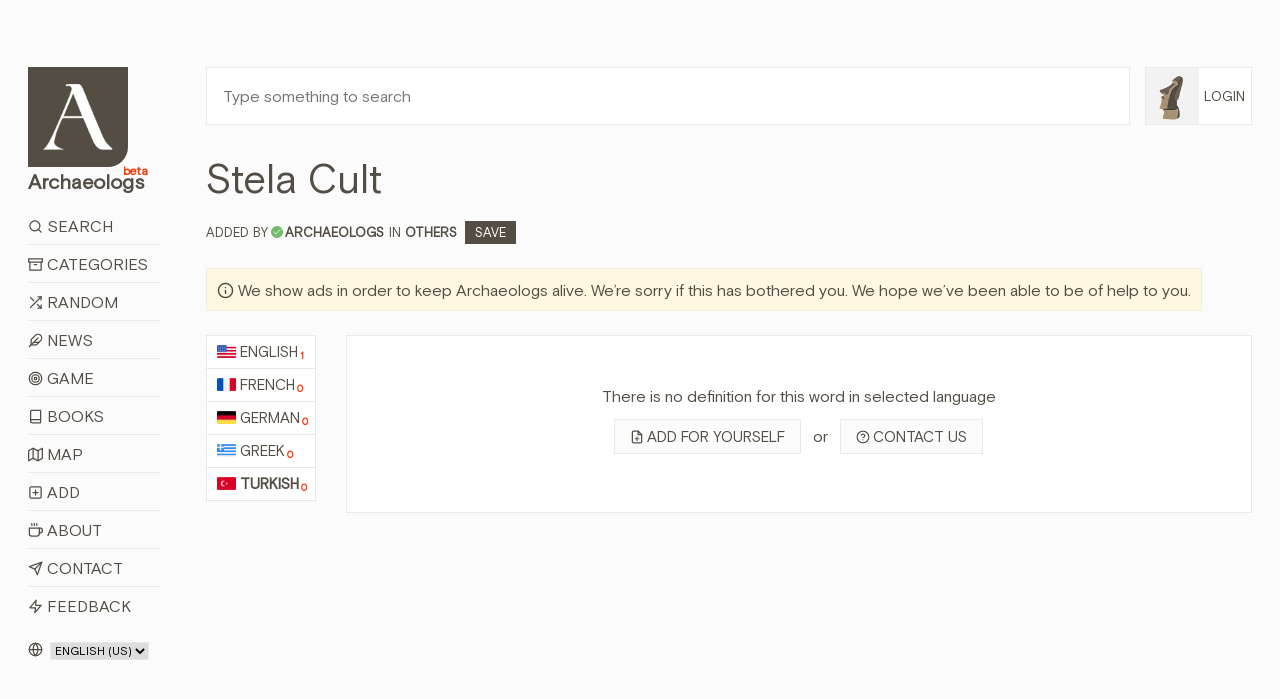

--- FILE ---
content_type: text/css
request_url: https://www.archaeologs.com/assets/css/main.css?ver=0602251421
body_size: 14338
content:
@font-face {
    font-family: 'Basis Grotesque Pro';
    src: url('/assets/fonts/BasisGrotesquePro-Regular.eot');
    src: url('/assets/fonts/BasisGrotesquePro-Regular.eot?#iefix') format('embedded-opentype'), url('/assets/fonts/BasisGrotesquePro-Regular.woff2') format('woff2'), url('/assets/fonts/BasisGrotesquePro-Regular.woff') format('woff'), url('/assets/fonts/BasisGrotesquePro-Regular.ttf') format('truetype'), url('/assets/fonts/BasisGrotesquePro-Regular.svg#Basis Grotesque Pro') format('svg');
}

@font-face {
    font-family: 'Basis Grotesque Pro Bold';
    src: url('/assets/fonts/BasisGrotesquePro-Bold.eot');
    src: url('/assets/fonts/BasisGrotesquePro-Bold.eot?#iefix') format('embedded-opentype'), url('/assets/fonts/BasisGrotesquePro-Bold.woff2') format('woff2'), url('/assets/fonts/BasisGrotesquePro-Bold.woff') format('woff'), url('/assets/fonts/BasisGrotesquePro-Bold.ttf') format('truetype'), url('/assets/fonts/BasisGrotesquePro-Bold.svg#Basis Grotesque Pro') format('svg');
}

@font-face {
    font-family: 'Basis Grotesque Pro Light';
    src: url('/assets/fonts/BasisGrotesquePro-Light.eot');
    src: url('/assets/fonts/BasisGrotesquePro-Light.eot?#iefix') format('embedded-opentype'), url('/assets/fonts/BasisGrotesquePro-Light.woff2') format('woff2'), url('/assets/fonts/BasisGrotesquePro-Light.woff') format('woff'), url('/assets/fonts/BasisGrotesquePro-Light.ttf') format('truetype'), url('/assets/fonts/BasisGrotesquePro-Light.svg#Basis Grotesque Pro') format('svg');
}

.animatedbg {
    background: url(../img/bgillustrasyon.svg) no-repeat #f9f9f9;
    background-size: 120%;
    background-position: 0 0;
    background-repeat: repeat-x;
    animation: animatedBackground 80s linear infinite;
    padding: 7.65rem 3rem 7.65rem 5rem;
    border: 1px solid #e9e9e9;
}

@keyframes animatedBackground {
    from {
        background-position: 0 0
    }

    to {
        background-position: 100% 0
    }
}

.specialAdBanner {
    display: block;
    margin-bottom: 15px;
    margin-top: 15px;
    border: 1px solid #e9e9e9;
}

    .specialAdBanner img {
        width: 100%;
    }

.text-colored {
    color: #534d44;
}

.app-header {
    line-height: 1;
}

.app-header-logo {
    width: 100px;
    height: 100px;
    display: inline-block;
    position: relative;
}

    .app-header-logo img {
        width: 100px;
        padding: 15px;
        display: inline-block;
        border-top-left-radius: 0px;
        border-top-right-radius: 0px;
        border-bottom-left-radius: 0px;
        border-bottom-right-radius: 20px;
        transition: .3s all;
        position: relative;
        background-color: #544d44;
    }

        .app-header-logo img:hover {
            text-decoration: none;
            border-bottom-right-radius: 0px;
        }

    .app-header-logo.text-dark:focus, .app-header-logo.text-dark:hover {
        color: #fff !important
    }

.app-header-logo-text {
    font-family: 'Basis Grotesque Pro';
    font-size: 20px;
    font-weight: bold;
    margin-top: 5px;
    display: block;
    color: #534d44;
    line-height: 1;
}

.app-header-logo-text-small {
    position: absolute;
    color: #ff2f00;
    right: -20px;
    font-size: 12px;
    bottom: -10px;
    line-height: 1;
    font-weight: 900;
}

input#txtSearch {
    border: 1px solid #e9e9e9;
    border-radius: 0px;
    outline: none;
}

.searchBoxMaster {
    position: absolute;
    width: 100%;
    margin-top: -31px;
    z-index: 99;
}

    .searchBoxMaster .col-12 {
        padding-right: 30px;
    }

        .searchBoxMaster .col-12 .container-fluid-full {
            background-color: #ffffff;
            padding: 15px 20px 30px 20px;
            border: 1px solid #e9e9e9;
        }

.searchBox .col-12 {
    padding-right: 15px;
}

    .searchBox .col-12 .container-fluid-full {
        background-color: #ffffff;
        padding: 15px 20px 30px 20px;
        border: 1px solid #e9e9e9;
    }

.searchinDetails span {
    padding: 2px 5px;
    background-color: #fff;
    margin-right: 5px;
    text-transform: uppercase;
    font-size: 13px;
    border: 1px solid #ebebeb;
}

.headerbg {
    background-image: url(/assets/img/bgillustrasyon.webp);
    background-size: 100%;
    background-repeat: no-repeat;
    background-position: 100% 0%;
    position: relative;
}

    .headerbg:before {
        content: '';
        position: absolute;
        width: 100%;
        height: 100%;
        left: 0;
        top: 0;
        background: rgb(255,255,255);
        background: -moz-linear-gradient(180deg, rgba(255,255,255,0.7511379551820728) 0%, rgba(255,255,255,1) 100%);
        background: -webkit-linear-gradient(180deg, rgba(255,255,255,0.7511379551820728) 0%, rgba(255,255,255,1) 100%);
        background: linear-gradient(180deg, rgba(255,255,255,0.7511379551820728) 0%, rgba(255,255,255,1) 100%);
        filter: progid:DXImageTransform.Microsoft.gradient(startColorstr="#ffffff",endColorstr="#ffffff",GradientType=1);
    }

.profileLinks {
    display: flow-root;
}

    .profileLinks li {
        margin-right: 30px;
        padding-bottom: 5px;
        margin-bottom: 10px;
        display: inline-block;
        font-size: 18px;
    }

        .profileLinks li.current {
            border-bottom: 3px solid #a69175;
            font-weight: bold;
        }



.secondarybtn {
    background-color: #fbfbfb;
    border: 1px solid #e9e9e9;
    padding: 8px 15px;
    text-transform: uppercase;
    cursor: pointer;
    font-size: 15px;
}

    .secondarybtn svg {
        margin-right: 3px;
        width: 14px;
        height: 14px;
        top: 2px;
    }

select.secondarybtn {
    padding: 7px 5px 7px 10px !important;
}

.secondarybtn:hover {
    background-color: #fff;
}

.col-sm-visible {
    display: none !important;
}


@media (max-width:1024px) {

    .col-lg-11-less-alt {
        -webkit-box-flex: 0;
        -ms-flex: 0 0 100%;
        flex: 0 0 100%;
        max-width: 100%;
    }

    .animatedbg {
        padding: 3rem 3rem;
        background-size: 200%;
    }

    .blog-header {
        padding-left: 15px;
        padding-right: 15px;
    }

    .col-md-hidden {
        display: none;
    }

    .searchBoxMaster .col-12 {
        padding-right: 15px;
    }

    .searchBoxMaster {
        margin-top: -17px;
    }

    .app-header-logo {
        width: 100%;
        height: 60px;
        display: inline-block;
    }

        .app-header-logo img {
            width: 50px;
            padding: 8px;
            border-bottom-right-radius: 10px;
        }

    .app-header-logo-text {
        display: inline-block;
        position: relative;
        margin-top: 0px;
    }

    .app-header-logo-text-small {
        right: 0;
        bottom: 14px;
    }

    .profileLinks li {
        margin-right: 15px;
        font-size: 16px;
    }
}

@media (max-width:767px) {
    .col-sm-hidden {
        display: none !important;
    }

    .col-sm-visible {
        display: block !important;
    }

    .searchBoxMaster .col-12 {
        padding-right: 15px;
    }

    .profileLinks {
        padding-bottom: 10px;
    }
}

@media (max-width:580px) {
    .animatedbg {
        animation: animatedBackground 200s linear infinite;
        padding: 2rem 1rem;
        background-size: 300%;
    }

    .col-sm-hidden {
        display: none;
    }
}

h1, h2, h3, h4, h5, h6 {
    font-family: 'Basis Grotesque Pro';
}

.display-4 {
    font-size: 2.5rem;
}

.bg-milk {
    background-color: #a69175;
}

.menuicon {
    display: none;
    margin-bottom: 15px;
    text-transform: uppercase;
}

    .menuicon svg {
        width: 20px;
        height: 20px;
        position: relative;
        top: 4.4px;
        display: inline-block;
    }

.mainNav {
    list-style-type: none;
    padding: 0;
}

    .mainNav li {
        font-size: 17px;
    }

        .mainNav li a svg {
            width: 15px;
            height: 15px;
            position: relative;
            top: 2px;
        }

        .mainNav li a {
            display: block;
            padding: 10px 0px 10px 0px;
            text-align: left;
            text-transform: uppercase;
            border-bottom: 1px solid #e9e9e9;
            color: #534d44;
            font-weight: 500;
            font-size: 16px;
        }

            .mainNav li a:hover {
                color: #a69175;
            }

        .mainNav li:last-child a {
            border-bottom: 0px solid #fff;
        }

.selectLang svg {
    width: 15px;
    height: 15px;
    position: relative;
    top: 2px;
    margin-right: 3px;
}

.selectLang select {
    border: 1px solid #e9e9e9;
    font-size: 12px;
    text-transform: uppercase;
    outline: none;
}

    .selectLang select:active, .selectLang select:focus {
        outline: none;
    }

.selectLangFooter {
    display: none;
}

    .selectLangFooter svg {
        width: 15px;
        height: 15px;
        position: relative;
        top: 2px;
        margin-right: 3px;
        color: #534d44;
    }

    .selectLangFooter select {
        border: 1px solid #e9e9e9;
        font-size: 13px;
        text-transform: uppercase;
        outline: none;
        color: #534d44;
    }

        .selectLangFooter select:active, .selectLangFooter select:focus {
            outline: none;
        }

    .selectLangFooter cookie svg {
        position: relative;
        width: 15px;
        height: 15px;
        top: 3px;
    }

    .selectLangFooter cookie {
        display: block;
        width: 100%;
        margin-top: 10px;
        text-transform: uppercase;
        font-size: 13px;
        cursor: pointer;
        color: #8f8f8f;
    }

.removeAds {
    display: none;
    flex-wrap: nowrap;
    justify-content: flex-start;
    margin-top: 20px;
    text-transform: uppercase;
    font-size: 10px;
    border-radius: 3px;
    color: #534d44;
    opacity: 0.5;
    flex-direction: row;
    cursor: pointer;
    -webkit-text-decoration-skip: objects;
    transition: opacity .15s ease-in-out;
    align-content: center;
    align-items: flex-end;
}

    .removeAds:hover {
        opacity: 1;
    }

    .removeAds svg {
        width: 14px;
        margin-right: 5px;
    }

    .removeAds text {
        font-weight: 600;
    }

.removeAdsMobile {
    display: none;
    flex-wrap: nowrap;
    justify-content: center;
    margin-top: 0px;
    text-transform: uppercase;
    font-size: 10px;
    border-radius: 3px;
    color: #534d44;
    opacity: 0.5;
    flex-direction: row;
    cursor: pointer;
    -webkit-text-decoration-skip: objects;
    transition: opacity .15s ease-in-out;
    align-content: center;
    align-items: flex-end;
}

    .removeAdsMobile:hover {
        opacity: 1;
    }

    .removeAdsMobile svg {
        width: 14px;
        margin-right: 5px;
    }

    .removeAdsMobile text {
        font-weight: 600;
    }

@media (max-width:1024px) {
    .selectLangFooter {
        display: block;
        margin-bottom: 10px;
    }

    .removeAdsMobile {
        display: none;
        margin-bottom: 10px;
    }
}

.accounticon {
    display: none;
    margin-bottom: 15px;
    text-transform: uppercase;
}

    .accounticon svg {
        width: 20px;
        height: 20px;
        position: relative;
        top: 4.4px;
        display: inline-block;
    }

.mainAccountNav {
    list-style-type: none;
    padding: 0;
}

    .mainAccountNav li {
        font-size: 17px;
    }

        .mainAccountNav li a svg {
            width: 15px;
            height: 15px;
            position: relative;
            top: 2px;
        }

        .mainAccountNav li a {
            display: block;
            padding: 10px 0px 10px 0px;
            text-align: left;
            text-transform: uppercase;
            border-bottom: 1px solid #e9e9e9;
            color: #534d44;
            font-weight: 500;
        }

            .mainAccountNav li a:hover {
                color: #a69175;
            }

        .mainAccountNav li:last-child a {
            border-bottom: 0px solid #fff;
        }

@media (max-width:1024px) {
    .menuicon {
        display: inline-block;
    }

    .accounticon {
        display: inline-block;
        float: right;
    }

    .mainNav {
        display: none;
    }

    .mobileMenu {
        position: absolute;
        top: 35px;
        left: 0;
        background-color: #f5f5f5;
        width: 100%;
        padding: 0px 15px 0px 15px;
    }

    .owl-dots {
        height: 15px;
        overflow: hidden;
    }
}


@media (min-width: 768px) {
    .display-4 {
        font-size: 3rem;
    }
}

.nav-scroller {
    position: relative;
    z-index: 2;
    height: 2.75rem;
    overflow-y: hidden;
}

    .nav-scroller .nav {
        display: -webkit-box;
        display: -ms-flexbox;
        display: flex;
        -ms-flex-wrap: nowrap;
        flex-wrap: nowrap;
        padding-bottom: 1rem;
        margin-top: -1px;
        overflow-x: auto;
        text-align: center;
        white-space: nowrap;
        -webkit-overflow-scrolling: touch;
    }

    .nav-scroller .nav-link {
        padding-top: .75rem;
        padding-bottom: .75rem;
        font-size: .875rem;
    }

.card-img-right {
    height: 100%;
    border-radius: 0 3px 3px 0;
}

.flex-auto {
    -ms-flex: 0 0 auto;
    -webkit-box-flex: 0;
    flex: 0 0 auto;
}

.h-250 {
    height: 250px;
}

@media (min-width: 768px) {
    .h-md-250 {
        height: 250px;
    }
}

.border-top {
    border-top: 1px solid #e5e5e5;
}

.border-bottom {
    border-bottom: 1px solid #e5e5e5;
}

.box-shadow {
    box-shadow: 0 .25rem .75rem rgba(0, 0, 0, .05);
}

/*Blog name and description*/
.blog-title {
    margin-bottom: 0;
    font-size: 2rem;
    font-weight: 400;
}

.blog-description {
    font-size: 1.1rem;
    color: #999;
}

@media (min-width: 40em) {
    .blog-title {
        font-size: 3.5rem;
    }
}

/* Pagination */
.blog-pagination {
    margin-bottom: 4rem;
}

    .blog-pagination > .btn {
        border-radius: 2rem;
    }

/*Blog posts*/
.blog-post {
    margin-bottom: 4rem;
}

.blog-post-title {
    margin-bottom: .25rem;
    font-size: 2.5rem;
}

.blog-post-meta {
    margin-bottom: 1.25rem;
    color: #999;
}

/* owl */
.bg-left-half {
    position: relative;
}

    .bg-left-half:before {
        position: absolute;
        width: 50%;
        height: 100%;
        z-index: -1;
        content: "";
        left: 0;
        top: 0;
        background-color: #f8f9fa;
    }

.homeCats img {
    width: 100%;
    height: 60px;
    object-fit: cover;
}

.homeCats h3 {
    font-size: 20px;
    position: absolute;
    top: 0;
    left: 0;
    width: 100%;
    text-align: center;
    height: 60px;
    line-height: 61px;
    color: #fff;
    text-transform: uppercase;
    font-family: inherit;
    margin-bottom: 0px;
}

    .homeCats h3 a {
        color: #fff;
    }

.searchCats img {
    width: 100%;
    height: 120px;
    object-fit: cover;
}

.searchCats h3 {
    font-size: 23px;
    position: absolute;
    top: 0;
    left: 0;
    width: 100%;
    text-align: center;
    height: 120px;
    line-height: 124px;
    color: #fff;
    text-transform: uppercase;
    font-family: inherit;
    margin-bottom: 0px;
}

    .searchCats h3 a {
        color: #fff;
    }


.owl-2-style .owl-nav {
    display: none;
}

.owl-2-style .owl-dots {
    text-align: center;
    position: relative;
}

    .owl-2-style .owl-dots .owl-dot {
        display: inline-block;
    }

        .owl-2-style .owl-dots .owl-dot span {
            display: inline-block;
            width: 15px;
            height: 3px;
            border-radius: 0px;
            background: #cccccc;
            -webkit-transition: 0.3s all cubic-bezier(0.32, 0.71, 0.53, 0.53);
            -o-transition: 0.3s all cubic-bezier(0.32, 0.71, 0.53, 0.53);
            transition: 0.3s all cubic-bezier(0.32, 0.71, 0.53, 0.53);
            margin: 3px;
        }

        .owl-2-style .owl-dots .owl-dot.active span {
            background: #a69175;
        }

        .owl-2-style .owl-dots .owl-dot:active, .owl-2-style .owl-dots .owl-dot:focus {
            outline: none;
        }

/*search*/
.form-control.custom-checkbox label {
    margin-bottom: 0;
    margin-left: 4px;
    position: relative;
    top: -1px;
}

/*word*/
.wordsList a {
    color: #534d44;
}

.word {
    border: 1px solid #e9e9e9;
    background-color: #ffffff;
    display:inline-block;
    width:100%;
}

.wordmeta {
    display: block;
    width: 100%;
}

    .wordmeta svg {
        position: relative;
        top: 3px;
        width: 14px;
        height: 14px;
        margin-right: 5px;
    }

.wordmetaitem {
    display: inline-block;
    width: auto;
    font-size: 11px;
    text-transform: uppercase;
    cursor: pointer;
}

    .wordmetaitem .langIcon {
        width: 16px;
        position: relative;
        top: -1.50px;
        margin-right: 4px;
        border-radius: 5px;
    }

    div#ContentPlaceHolder1_wordDefs .wordmetaitem:active {
        opacity: 0.5;
    }

.wordmetaitem:after {
    content: '|';
    margin-left: 5px;
    margin-right: 5px;
    position: relative;
    top: -1px;
}

.wordmetaitem:last-child:after {
    content: '';
}

.wordmetaitem.last:after {
    content: '';
}

d.wordmetaitemShare {
    float: right;
    display: inline-block;
    width: auto;
    font-size: 11px;
    text-transform: uppercase;
    cursor: pointer;
    margin-top: 5px
}

    d.wordmetaitemShare svg {
        width: 12px;
        height: 12px;
    }

d.wordmetaitem copied {
    display: inline-block;
    background-color: #fbfbfb;
    border: 1px solid #e8e8e8;
    margin-left: 5px;
    padding: 0px 5px;
    font-size: 10px;
    opacity: 0;
}

    d.wordmetaitem copied.show {
        -webkit-animation: flickerAnimationForCopy 1s;
        -moz-animation: flickerAnimationForCopy 1s;
        -o-animation: flickerAnimationForCopy 1s;
        animation: flickerAnimationForCopy 1s;
    }

@keyframes flickerAnimationForCopy {
    0% {
        opacity: 0
    }

    50% {
        opacity: 1
    }

    100% {
        opacity: 1
    }
}

.wordheader {
    display: inline-block;
    width: 100%;
    border-bottom: 1px solid #e8e8e8;
    background-color: #fbfbfb;
    font-size: 12px;
    padding: 2px 5px 3px 5px;
    margin-bottom: 5px;
}

.wordheader svg {
    background-color: #73b96e;
    color: #fff;
    width: 12px;
    height: 12px;
    margin-left: 3px;
    margin-right: 2px;
    border-radius: 12px;
    padding: 1px;
    top: 2px;
    position: relative;
}

.word .listImage {
    float: left;
    width: 75px;
    height: 75px;
    margin-right: 10px;
}

    .word .listImage img {
        width: 100%;
        height: 100%;
        object-fit: cover;
        border: 1px solid #e9e9e9;
    }

.focusedDef .word.p-3 {
    outline: #7bbbff auto 1px;
    -moz-outline-radius: 0px
}

.focusedDefRemove .word.p-3 {
    outline: none;
    transition-duration: 0;
    transition-timing-function: ease-in-out;
}

a.saveButton, a.savedButton {
    padding: 2px 10px;
    color: #fff;
    margin-right: 5px;
    font-size: 13px;
    text-transform: uppercase;
    display: inline-block;
}

a.saveButton {
    background-color: #534d44
}

a.savedButton {
    background-color: #73b96e
}

a.wordcatslinks {
    color: #534d44;
    font-weight: 600;
    text-transform: uppercase;
    font-size: 13px;
}

a.wordcatslinks:hover {
    color: #a69175;
}

    a.wordcatslinks:last-child {
        margin-right: 5px;
    }

p.defL, p.defQ, p.DefS {
    margin-bottom: 5px;
}

    p.defQ a svg {
        top: 0;
    }

    p.defL a {
        color: #588755;
    }

        p.defL a svg {
            fill: #73b96e;
            width: 18px;
            height: 18px;
            margin-right: 3px;
            position: relative;
            top: 0;
            display: inline-block;
        }

    p.defL count {
        position: relative;
        top: -2px;
    }

p.defS {
    color: #534d44;
    cursor: pointer;
    -webkit-text-decoration-skip: objects;
    transition: color .15s ease-in-out,background-color .15s ease-in-out,border-color .15s ease-in-out,box-shadow .15s ease-in-out;
}

    p.defS:hover {
        color: #a69175;
    }

    p.defS svg {
        width: 16px;
        height: 16px;
        margin-right: 3px;
        position: relative;
        top: 0;
        display: inline-block;
    }

.word.p-3 a {
    text-decoration: underline;
}

    .word.p-3 a[itemprop="author"] {
        text-decoration: none;
    }

/*category*/
.category {
    width: 100%;
    height: 100px;
    line-height: 88px;
    display: block;
    position: relative;
    text-align: center;
    color: #fff;
    text-transform: uppercase;
    font-size: 24px;
    background-size:cover;
    background-position:center;
}

.catTitle {
    text-transform: uppercase;
    margin-bottom: 0px;
    position: absolute;
    top: 0;
    left: 0;
    width: 95%;
    text-align: center;
    height: 100px;
    line-height: 100px;
    color: #fff;
    font-size: 25px;
}

    .catTitle a {
        color: #fff;
        margin-right: 5px;
        position: relative;
        top: -1px;
    }

        .catTitle a svg {
            width: 19px;
            height: 19px;
        }

.catImage {
    width: 333px;
    height: 100px;
    display: block;
    margin-right: 15px;
    position: relative;
}

span#ContentPlaceHolder1_lblCatDesc {
    display: block;
    margin-top: 10px;
    line-height: 1.2;
}

.catImage img {
    width: 100%;
    height: 100%;
    object-fit: cover;
    border-bottom-right-radius: 20px;
}

@media (max-width:767px) {
    .catImage {
        width: 100%;
    }

    #ContentPlaceHolder1_lblCatDesc {
        line-height: 1.2;
        display: inline-block;
        font-size: 17px;
        margin-top: 10px;
    }

    p.defL, p.defQ, p.DefS {
        margin-bottom: 0px;
    }
}

/*word images*/
.wordImages img {
    width: 100%;
    height: 250px;
    object-fit: contain;
    margin: 0 auto;
    background-color: #f1f1f1;
    border: 1px solid #e9e9e9;
}

.wordImages .imagemeta {
    width: 100%;
    display: block;
    padding-top: 3px;
    text-align: left;
    font-size: 13px;
    line-height: 1.2;
}

    .wordImages .imagemeta svg {
        width: 17px;
        height: 17px;
        position: relative;
        top: 4px;
    }

/*post images*/
.postImages {
    text-align: center;
    width: 99.99%;
}

    .postImages img {
        width: 99.96%;
        height: 450px;
        object-fit: cover;
        border: 1px solid #e9e9e9;
    }

    .postImages .imagemeta {
        width: 100%;
        display: block;
        padding-top: 3px;
        padding-left: 5px;
        padding-right: 5px;
        text-align: center;
        font-size: 13px;
    }

        .postImages .imagemeta svg {
            width: 17px;
            height: 17px;
            position: relative;
            top: 4px;
        }

.blogcontent {
    padding: 20px;
    background-color: #ffffff;
    border: 1px solid #e9e9e9;
}

    .blogcontent .postImages {
        padding-top: 10px;
        text-align: left;
        border: none;
        width: auto;
    }

        .blogcontent .postImages .imagemeta {
            color: #909090;
            text-align: left;
            padding-left: 0px;
            padding-bottom: 5px;
        }

span#ContentPlaceHolder1_blogContent a {
    text-decoration: underline;
}

@media (max-width:767px) {
    .postImages img {
        height: 350px;
        object-fit: contain;
    }
}

@media (max-width:580px) {
    .postImages img {
        height: 175px;
        object-fit: cover;
    }

    .blogcontent .postImages img {
        height: auto;
        max-height: 250px;
    }

    .blogcontent .postImages .imagemeta {
        line-height: 1.2;
    }
}

/*login button*/
.loginbutton a.loginbuttona {
    display: inline-block;
    width: 100%;
    position: relative;
    overflow: hidden;
    border: 1px solid #e9e9e9;
    background-color: #fff;
    height: 58px;
}

.loginbutton a img {
    height: 58px;
    float: left;
    border-right: 0px;
    width: 53px;
    object-fit: cover;
}

.loginbutton a span {
    text-transform: uppercase;
    height: 58px;
    line-height: 56px;
    display: block;
    text-align: center;
    font-weight: 500;
    color: #534d44;
}

.loginbutton a.loginbuttona:hover {
    background-color: #f7f7f7;
}

    .loginbutton a.loginbuttona:hover span {
        color: #a69175;
    }

.loginbutton {
    text-align: right;
}

.loginBoxMaster {
    position: absolute;
    width: 225px;
    height: auto;
    z-index: 2;
    background-color: #ffffff;
    border: 1px solid #e9e9e9;
    right: 15px;
    margin-top: 65px;
}

    .loginBoxMaster:before {
        content: '';
        width: 0;
        height: 0;
        border-left: 10px solid transparent;
        border-right: 10px solid transparent;
        border-bottom: 10px solid #f1f1f1;
        position: absolute;
        right: 10px;
        top: -10px;
        z-index:2;
    }

    .loginBoxMaster:after {
        content: '';
        position: absolute;
        width: 0;
        height: 0;
        right: 9px;
        top: -12px;
        border-left: 12px solid transparent;
        border-right: 11px solid transparent;
        border-bottom: 12px solid #e9e9e9;
        z-index: 1;
    }

    .loginBoxMaster ul {
        list-style-type: none;
        padding: 0;
        margin: 0;
    }

        .loginBoxMaster ul li {
            display: inline-block;
            text-align: left;
            width: 100%;
            border-bottom: 1px solid #e9e9e9;
            background-color: #f1f1f1;
        }

            .loginBoxMaster ul li:hover {
                background-color: #fff;
            }

                .loginBoxMaster ul li:hover a {
                    color: #a69175;
                }

            .loginBoxMaster ul li:last-child {
                border-bottom: 0px;
            }

            .loginBoxMaster ul li a {
                display: inline-block;
                width: 100%;
                text-transform: uppercase;
                font-weight: 500;
                color: #534d44;
                padding: 10px 5px 10px 10px;
            }

                .loginBoxMaster ul li a:hover {
                    color: #a69175;
                }

                .loginBoxMaster ul li a svg {
                    width: 16px;
                    height: 16px;
                    position: relative;
                    top: 2px;
                }

span#ContentPlaceHolder1_googleLogin {
    background-color: #f9f9f9;
    border: 1px solid #d7d5d5;
    cursor: pointer;
    width: 100%;
    display: inline-block;
    color: #534d44;
    transition: color .15s ease-in-out,background-color .15s ease-in-out,border-color .15s ease-in-out,box-shadow .15s ease-in-out;
}

    span#ContentPlaceHolder1_googleLogin:hover {
        background-color:#fff;
    }

    span#ContentPlaceHolder1_googleLogin img {
        width: 25px !important;
        position: relative !important;
        top: -0.65px !important;
    }

.signeduser {
    position: absolute;
    left: 0;
    background-color: rgb(166 145 117 / 69%) !important;
    color: #fff !important;
    width: 100%;
}

.normalLists li {
    background-color: #ffffff;
    border-top: 1px solid #e8e8e8;
    border-left: 1px solid #e8e8e8;
    border-right: 1px solid #e8e8e8;
    text-transform: uppercase;
}

    .normalLists li a {
        display: block;
        padding: 5px 5px 5px 10px;
        font-size:15px;
    }

        .normalLists li a img {
            width: 19px;
            margin-right: 4px;
            position: relative;
            top: -1.75px;
            border-radius: 5px;
        }

        .normalLists li a.active {
            font-weight: bold;
        }

    .normalLists li:last-child {
        border-bottom: 1px solid #e8e8e8;
    }

ul.normalLists defCount {
    font-size: 10px;
    color: #ff2f00;
    display: inline-block;
    text-align: center;
    margin-left: 2px;
    position: relative;
    top: 2px;
    font-weight: 600;
}

.latestNewsList li {
    display: inline-block;
    margin-bottom: 10px;
    width: 100%;
}

    .latestNewsList li img {
        float: left;
        margin-right: 10px;
        width: 75px;
        height: 75px;
        object-fit: cover;
    }

    .latestNewsList li div {
        display: inline;
    }

        .latestNewsList li div h6 {
            margin-bottom: 3px;
        }

        .latestNewsList li div a {
            color: #534d44;
            background-color: #f7f7f7;
            padding: 2px 5px;
            text-transform: uppercase;
            border: 1px solid #e9e9e9;
            font-size: 12px;
        }

.loginscreen {
    border: 1px solid #e9e9e9;
}

.file-upload svg {
    width: 16px;
    height: 16px;
    position: relative;
    top: 2px;
}

.getEmaila {
    width: 100%;
    float: left;
    margin-top: 20px;
    padding: 8px 10px;
    border: 1px solid #e9e9e9;
    cursor: pointer;
    background-color: #fff;
}

    .getEmaila svg {
        width: 15px;
        height: 15px;
        position: relative;
        top: 2px;
        left: 1px;
    }

.newsSocial a li, .newsSocialContact a div {
    height: 50px;
    line-height: 50px;
    text-align: center;
    color: #fff;
    float: left
}

    .newsSocial a li svg, .newsSocialContact a div svg {
        height: 20px;
        width: 20px;
        position: relative;
        top: 5px;
    }

.newsSocial {
    margin-bottom: 80px
}

    .newsSocial a div {
        width: calc(99.99% * 1/5 - (0px - 0px * 1/4));
        background-color: #333
    }

    .newsSocial a:first-child div {
        border-bottom-left-radius: 2px
    }

    .newsSocial a:last-child div {
        border-bottom-right-radius: 2px
    }

    .newsSocial a.facebook div {
        background-color: #5374B3
    }

    .newsSocial a.twitter div {
        background-color: #73C5FF
    }

    .newsSocial a.instagram div {
        background-color: #0c84c6
    }

    .newsSocial a.youtube div {
        background-color: #fc574b
    }

    .newsSocial a.tumblr div {
        background-color: #36465d
    }

.newsSocialContact a div {
    width: calc(99.99% * 1/5 - (0px - 0px * 1/5));
    background-color: #333
}

.newsSocialContact a.facebook div {
    background-color: #5374B3
}

.newsSocialContact a.twitter div {
    background-color: #73C5FF
}

.newsSocialContact a.instagram div {
    background-color: #0c84c6
}

.newsSocialContact a.youtube div {
    background-color: #fc574b
}

.newsSocialContact a.tumblr div {
    background-color: #36465d
}

.newsCategories {
    list-style-type: none;
    border: 1px solid #ebebeb;
    border-radius: 0;
    padding: 1px
}

    .newsCategories li {
        padding: 10px 15px;
        background-color: #fff;
        text-transform: uppercase;
        font-size: 14px;
        color: #534d44;
        border-radius: 0;
        position: relative;
        overflow: hidden;
    }

        .newsCategories li:after {
            content: attr(data-content);
            font-size: 55px;
            position: absolute;
            left: -15px;
            margin-top: -34px;
            z-index: 1;
            color: rgba(0,0,0,.03);
            font-weight: 900;
            font-family:Arial;
        }

        .newsCategories li:hover {
            background-color: #a69175;
            color: #fff
        }

        .newsCategories li span {
            font-size: 55px;
            position: absolute;
            left: 14px;
            margin-top: -39px;
            z-index: 1;
            color: rgba(0,0,0,.03);
            font-weight: 900
        }

    .newsCategories a li {
        border-bottom: 1px solid #ebebeb;
    }

    .newsCategories a:last-child li {
        border-bottom: 0px solid #ebebeb;
    }

.newsLangBtn {
    background-color: #fff;
    color: #534e44;
    padding: 10px;
    font-size: 14px;
    border: 1px solid #ebebeb;
    border-radius: 0;
    text-align: left;
    text-transform: uppercase;
    width: 100%;
    cursor: pointer;
    overflow: hidden;
    position: relative;
    font-size: 14px
}

    .newsLangBtn svg {
        position: absolute;
        z-index: 0;
        color: #f7f7f7;
        width: 65px;
        height: 65px;
        top: -15px;
        left: -15px;
    }

        .newsLangBtn svg:last-child {
            width: 20px;
            height: 20px;
            color: #333;
            right: 0;
            left: auto;
            top: auto;
            float: right;
            position: relative;
        }

    .newsLangBtn d {
        display: inline-block;
        float: right;
        position: relative;
        top: 6px;
        right: 7px;
        color: #534e44
    }

.newsLangDrop {
    position: relative;
    display: inline-block;
    float: left;
    width: 100%;
    margin-bottom: 20px
}

.newsLangDrop-content {
    display: none;
    position: absolute;
    background-color: #fff;
    z-index: 10;
    width: 100%;
    left: 0;
    top: 42px;
    border-bottom-left-radius: 2px;
    border-bottom-right-radius: 2px;
    border: 1px solid #ebebeb;
}

    .newsLangDrop-content a {
        color: #534e44;
        padding: 9px 10px;
        text-decoration: none;
        display: block;
        text-transform: uppercase;
        border-bottom: 1px solid #ebebeb;
        font-size: 14px
    }

        .newsLangDrop-content a:hover {
            background-color: #ddd
        }

.newsLangDrop:hover .newsLangDrop-content {
    display: block
}

.newsLangDrop:hover .newsLangBtn {
    background-color: #a69175;
    color: #fff;
    border-bottom-left-radius: 0;
    border-bottom-right-radius: 0
}

    .newsLangDrop:hover .newsLangBtn svg {
        color: #c1ae94;
    }

    .newsLangDrop:hover .newsLangBtn d {
        color: #fff;
    }

.latestnewImg {
    width: 110px;
    height: 110px;
    float: left;
    margin-right: 15px;
}

    .latestnewImg img {
        width: 100%;
        height:100%;
        object-fit:cover;
    }

.latestnewstitle {
    padding: 10px 15px;
    background-color: #fff;
    color: #534d44 !important;
    margin-bottom: 0;
    min-height: 50px;
    text-transform: uppercase;
    border-right: 1px solid #e9e9e9;
    border-left: 1px solid #e9e9e9;
    border-bottom: 1px solid #e9e9e9;
    line-height: 18px;
    font-size: 18px;
    text-align: left;
}

.latestnewsimg {
    width: 100% !important;
    object-fit: cover !important;
}

/*image.aspx*/
.wordImageSingle {
    width: 100%;
    float: left;
    margin-bottom: 20px;
    overflow: hidden;
    background-color: #fff;
    padding: 20px;
    border: 1px solid #ebebeb;
}

    .wordImageSingle img {
        float: left;
        margin-right: 10px
    }

.sourceText:active {
    color: #bfbfbf;
}

span#ContentPlaceHolder1_wordCategory {
    font-size: 13px;
}

span.wordAddedBy {
    display: inline-block;
    margin-right: 5px;
    text-transform: uppercase;
    font-size: 13px;
}

.wordAddedBy svg {
    background-color: #73b96e;
    color: #fff;
    width: 12px;
    height: 12px;
    margin-left: 3px;
    margin-right: 2px;
    border-radius: 12px;
    padding: 1px;
    top: 1.2px;
    position: relative;
}

span.addedByspan {
    font-size: 12px;
    float: left;
    width: 100%;
    color: #a69175;
    background-color: #fbfbfb;
    padding: 5px;
    border-bottom: 1px solid #ebebeb;
    margin-bottom: 10px;    
}

    span.addedByspan svg {
        background-color: #73b96e;
        color: #fff;
        width: 12px;
        height: 12px;
        margin-left: 3px;
        margin-right: 2px;
        border-radius: 12px;
        padding: 1px;
        top: 2px;
        position: relative;
    }

.sourceText {
    border: none;
    padding-bottom: 0;
    margin-top: -5px;
    font-size: 9px;
    padding-top: 15px;
    border-top: 1px solid #ebebeb;
}

span i.approved {
    color: #73b96e
}

.imgPageLink {
    font-size: 7px;
    text-align: center;
    text-transform: uppercase;
    line-height: 13px;
    height: 13px;
    width: 45px;
    top: -20px;
    left: -15px;
    margin-right: -20px;
    background-color: #534d44;
    color: #fff;
    display: inline-block;
    position: relative;
    transform: rotate(-90deg); /* Legacy vendor prefixes that you probably don't need... */ /* Safari */
    -webkit-transform: rotate(-90deg); /* Firefox */
    -moz-transform: rotate(-90deg); /* IE */
    -ms-transform: rotate(-90deg); /* Opera */
    -o-transform: rotate(-90deg); /* Internet Explorer */
    filter: progid:DXImageTransform.Microsoft.BasicImage(rotation=3);
}

    .imgPageLink:hover {
        background-color: #a69175;
        color: #fff;
    }

.dwnldimg {
    position: relative;
    top: 20px;
    margin-bottom: 40px;
    width: 100% !important;
    float: left;
    padding: 5px 10px;
    display: block;
    text-align: center;
}

span#ContentPlaceHolder1_wordCategoryForImage {
    display: block;
    width: 100%;
    margin-bottom: 20px;
    font-size:13px;
}

div#ContentPlaceHolder1_mediaImg img {
    max-width: 100%;
    border: 1px solid #e9e9e9;
}

div#generateLinksSection a {
    background-color: #f1f1f1;
    border: 1px solid #e9e9e9;
    padding: 1px 10px;
    text-transform: uppercase;
    cursor: pointer;
    display: inline-block;
    font-size: 13px;
    margin-top: 3px;
}

/*contact*/

div#ContentPlaceHolder1_reportinginfo svg {
    width: 18px;
    height: 18px;
    position: relative;
    top: 3px;
    margin-right: 3px;
}

div#ContentPlaceHolder1_reportinginfo {
    background-color: #f1f1f1;
    border: 1px solid #e9e9e9;
    padding: 8px 10px;
    text-align: center;
}

.messagesent {
    color: #fff;
    padding: 10px 20px;
    width: 100%;
    float: left;
    background-color: #31b137;
    text-align: center;
    margin-bottom: 20px;
}

.messageerror {
    color: #fff;
    padding: 10px 20px;
    width: 100%;
    float: left;
    background-color: #c31717;
    text-align: center;
    margin-bottom: 20px;
}

.errorsection {
    color: #fff;
    padding: 10px 20px;
    width: 100%;
    float: left;
    background-color: #c31717;
    margin-bottom: 20px;
}

.successsection {
    color: #fff;
    padding: 10px 20px;
    width: 100%;
    float: left;
    background-color: #31b137;
    margin-bottom: 20px;
}

.registerInfoTextSmall {
    font-size: 13px;
}

div#profile-sidebar-name {
    padding: 25px 15px 0px 15px;
    text-align: center;
}

span#ContentPlaceHolder1_lblSonAramalar {
    padding: 10px 15px 0px 30px;
    position: relative;
    display: block;
}

    span#ContentPlaceHolder1_lblSonAramalar ul {
        list-style-type: disc;
    }

        span#ContentPlaceHolder1_lblSonAramalar ul li {
            line-height: 1.1;
            margin-bottom: 10px;
        }

h5#ContentPlaceHolder1_profilAdSoyad svg {
    background-color: #73b96e;
    color: #fff;
    width: 16px;
    height: 16px;
    margin-left: 3px;
    margin-right: 2px;
    border-radius: 12px;
    padding: 1px;
    top: 2px;
    position: relative;
}

#ContentPlaceHolder1_GridView2, #ContentPlaceHolder1_GridView3, #ContentPlaceHolder1_GridView4 {
    margin-bottom: 20px
}

.gridviewDiv {
    max-height: 330px;
    overflow: hidden;
    overflow-y: scroll;
    margin-bottom: 40px;
    width: 100%
}

.gridviewDivTitle {
    width: 100%;
    display: flex;
    padding: 5px 0px 14px 0px;
    background-color: #fafafa;
    font-weight: 700;
    border-radius: 0;
    border: 1px solid #e9e9e9;
    color: #555
}

.gridviewContent {
    max-height: 330px;
    overflow: hidden;
    overflow-y: scroll;
    margin-bottom: 10px;
    width: 100%;
    display: inline-block;
    padding: 0;
    background-color: #fafafa;
    border-radius: 0;
    border: 1px solid #e9e9e9;
    margin-top: -7px
}

    .gridviewContent::-webkit-scrollbar {
        width: 3px
    }

    .gridviewContent::-webkit-scrollbar-track {
        box-shadow: inset 0 0 5px #fff;
        border-radius: 10px;
        cursor: pointer
    }

    .gridviewContent::-webkit-scrollbar-thumb {
        background: #ebebeb;
        border-radius: 10px;
        cursor: pointer
    }

        .gridviewContent::-webkit-scrollbar-thumb:hover {
            background: #a69175
        }

.gridviewContentItem {
    background-color: #f9f9f9;
    display: flex;
    width: 100%;
    min-height: 35px;
    padding-top: 7px;
    padding-bottom: 7px;
    font-size: 14px
}

    .gridviewContentItem a {
        color: #555
    }

    .gridviewContentItem:nth-child(2n+1) {
        background-color: #fdfdfd
    }

.gridData .col-12 {
    margin-bottom: 5px;
}

.gridData .row a {
    position: relative;
    display: contents;
}

.gridData .gridItemLeft {
    background-color: #fff;
    border-top: 1px solid #e9e9e9;
    border-right: 1px solid #e9e9e9;
    border-bottom: 1px solid #e9e9e9;
    padding: 7px 15px;
}

.gridData .gridItemRight a {
    background-color: #fbfbfb;
    display: inline-block;
    border-right: 1px solid #e9e9e9;
    border-left: 1px solid #e9e9e9;
    border-top: 1px solid #e9e9e9;
    border-bottom: 1px solid #e9e9e9;
    height: 100%;
    width: 33.3%;
    text-align: center;
}

.gridData .col-lg-1.gridItemRight a {
    width: 50%;
}

    .gridData .col-lg-1.gridItemRight a:first-child {
        border-right: 1px solid #e9e9e9;
    }

.gridData .gridItemRight a:first-child {
    border-right: 0;
}

.gridData .gridItemRight {
    padding-right: 0px;
}

    .gridData .gridItemRight a:hover {
        background-color: #f7f7f7;
    }

    .gridData .gridItemRight a:last-child {
        border-left: none;
    }

.gridData .col-12:last-child .row .col-lg-1 a {
    border-bottom: 1px solid #e9e9e9;
}

.gridData .col-12:last-child .row .col-lg-11 {
    border-bottom: 1px solid #e9e9e9;
}

.gridData .gridItemRight a svg {
    vertical-align: middle;
    height: 95%;
}

.gridDataMeta {
    text-transform: uppercase;
    font-size: 12px;
    color: #898989;
}

    .gridDataMeta svg {
        width: 12px;
        height: 12px;
        position: relative;
        top: 2px;
        margin-right: 2px;
        color: #898989;
    }

.defAciklamaForWord, .gridPostBaslik {
    line-height: 1.2;
    margin-bottom: 9px;
    margin-top: 5px;
}

.defAciklama {
    line-height: 1.2;
    margin-bottom: 9px;
    margin-top: 5px;
    color: #787878;
}

.gridItemImage img {
    width: 100%;
    height: 185px;
    object-fit: contain;
    background-color: #f1f1f1;
    border: 1px solid #e9e9e9;
}

.gridItemImage delete {
    position: absolute;
    left: 26px;
    top: 10px;
    background-color: #c31717;
    color: #fff;
    padding: 2px 4px;
    display: inline-block;
    width: 25px;
    height: 25px;
    cursor: pointer;
}

    .gridItemImage delete svg {
        width: 17px;
        height: 17px;
    }

.gridItemImage edit {
    position: absolute;
    left: 26px;
    top: 40px;
    background-color: #c31717;
    color: #fff;
    padding: 2px 4px;
    display: inline-block;
    width: 25px;
    height: 25px;
    cursor: pointer;
}

    .gridItemImage edit svg {
        width: 17px;
        height: 17px;
    }

.gridItemImage status {
    position: absolute;
    left: 26px;
    top: 70px;
    background-color: #534d44;
    color: #fff;
    padding: 2px 4px;
    display: inline-block;
    width: 25px;
    height: 25px;
    cursor: pointer;
}

    .gridItemImage status svg {
        width: 17px;
        height: 17px;
    }

.gridviewContentAddedWords {
    max-height: 330px;
    overflow: hidden;
    overflow-y: scroll;
    margin-bottom: 10px;
    width: 100%;
    display: inline-block;
    padding: 0;
    background-color: #fafafa;
    border-radius: 0;
    border: 1px solid #e9e9e9;
    margin-top: -7px
}

    .gridviewContentAddedWords::-webkit-scrollbar {
        width: 3px
    }

    .gridviewContentAddedWords::-webkit-scrollbar-track {
        box-shadow: inset 0 0 5px #fff;
        border-radius: 10px;
        cursor: pointer
    }

    .gridviewContentAddedWords::-webkit-scrollbar-thumb {
        background: #ebebeb;
        border-radius: 10px;
        cursor: pointer
    }

        .gridviewContentAddedWords::-webkit-scrollbar-thumb:hover {
            background: #a69175
        }

.gridviewContentAddedWordsItem {
    background-color: #f9f9f9;
    display: flex;
    width: 100%;
    min-height: 35px;
    padding-top: 7px;
    padding-bottom: 7px;
    font-size: 14px
}

    .gridviewContentAddedWordsItem a {
        color: #555
    }

    .gridviewContentAddedWordsItem:nth-child(2n+1) {
        background-color: #fdfdfd
    }

.gridviewContentDefsLoadMore {
    position: relative;
    top: -51px;
    text-align: right;
    display: inline-block;
    float: right;
}

.sortIcons {
    font-size: 11px;
    cursor: pointer;
    float: right;
    position: absolute;
    top: 10px;
    left: 60px
}

.gridviewDiv table {
    color: unset !important
}

    .gridviewDiv table tr {
        border-color: #ebebeb
    }

        .gridviewDiv table tr:hover {
            background-color: #f9f9f9
        }

    .gridviewDiv table th {
        padding: 5px
    }

    .gridviewDiv table td {
        font-size: 14px;
        line-height: 18px;
        padding: 10px 5px
    }

.gridviewDiv::-webkit-scrollbar {
    width: 3px
}

.gridviewDiv::-webkit-scrollbar-track {
    box-shadow: inset 0 0 5px #fff;
    border-radius: 10px
}

.gridviewDiv::-webkit-scrollbar-thumb {
    background: #ebebeb;
    border-radius: 10px
}

    .gridviewDiv::-webkit-scrollbar-thumb:hover {
        background: #a69175
    }

div#ContentPlaceHolder1_addedWordsGridTitle svg {
    width: 13px;
    height: 13px;
    position: relative;
    top: 1px;
}

table#ContentPlaceHolder1_chkKelimeKategoriler input[type=checkbox], table#ContentPlaceHolder1_chkKategoriler input[type=checkbox] {
    margin-right: 5px;
}

span#ContentPlaceHolder1_lblKelimeAdi a, span#ContentPlaceHolder1_lblEklenenAciklamaKelime a, span#ContentPlaceHolder1_lblMediaForPostTitle a, #ContentPlaceHolder1_lblMedyaKelimeBaslik a, #ContentPlaceHolder1_locationBaslik a {
    font-weight: bold;
}

    span#ContentPlaceHolder1_lblKelimeAdi a svg, span#ContentPlaceHolder1_lblEklenenAciklamaKelime a svg, span#ContentPlaceHolder1_lblMediaForPostTitle a svg, #ContentPlaceHolder1_lblMedyaKelimeBaslik a svg, #ContentPlaceHolder1_locationBaslik a svg {
        margin-left: 3px;
    }

#ContentPlaceHolder1_lblUserType {
    position: absolute;
    background-color: #6b00ff;
    color: #fff;
    border-top-right-radius: 5px;
    padding: 2px 10px 2px 10px;
    left:0;
    bottom: 0;
}

.profileLeft {
    position: relative;
}

#ContentPlaceHolder1_profilesidebarsocial {
    position: relative;
    margin-bottom: 15px;
    opacity: .5;
    width: 100%;
    text-align: center;
    margin-top: 20px;
}

    #ContentPlaceHolder1_profilesidebarsocial:hover {
        opacity: 1
    }

    #ContentPlaceHolder1_profilesidebarsocial a {
        color: #534d44;
        padding: 5px 7px;
        font-size: 15px;
        text-align: center
    }

        #ContentPlaceHolder1_profilesidebarsocial a:hover {
            color: #a69175
        }

span#ContentPlaceHolder1_lblAddedPostMedia div img {
    width: 75px;
    height: 75px;
    object-fit: cover;
    margin-right: 10px;
}

span#ContentPlaceHolder1_lblAddedPostMediaSingle a img {
    height: 425px;
    width: 100%;
    object-fit: cover;
}

.featuredPostImage {
    display: block !important;
    width: 100% !important;
    height: 425px !important;
    padding: 0 !important;
    position: relative !important;
    left: 0 !important;
    top: 0 !important;
    border-radius: 0 !important;
    line-height: 500px !important;
    background-color: #fff !important;
    margin-bottom: 0px !important;
    border: 1px solid #d7d5d5;
    border-bottom: 0;
}

    .featuredPostImage:hover {
        background-color: #e9e9e9 !important;
    }

    .featuredPostImage svg {
        width: 56px;
        height: 56px;
        color: #c1c1c1;
        margin-bottom: 5px;
    }

    .featuredPostImage div {
        position: relative;
        display: inline-block;
        line-height: 1;
        text-transform: uppercase;
        color: #918d8d;
    }

span#ContentPlaceHolder1_lblAddedPostMedia div span {
    position: absolute;
    left: 0;
    bottom: 0px;
    background-color: #e9e9e9;
    text-transform: uppercase;
    width: 100%;
    text-align: center;
    font-size: 10px;
    color: #544d44;
}

span#ContentPlaceHolder1_lblAddedPostMedia div {
    position: relative;
    display: inline-block;
    cursor: pointer;
}

    span#ContentPlaceHolder1_lblAddedPostMedia div:last-child img {
        margin-right: 0;
    }

.featuredPostImageSource span {
    background-color: #fff;
    width: 100%;
    display: block;
    text-align: center;
    text-transform: uppercase;
    height: 38px;
    line-height: 36px;
    border: 1px solid #d7d5d5;
    border-right: 0;
}

.featuredPostImageSource {
    padding-right: 0;
}

span#ContentPlaceHolder1_lblAddedPostMedia div delete {
    position: absolute;
    right: 10px;
    background-color: #c31717;
    color: #fff;
    padding: 3px;
    width: 26px;
    height: 26px;
    text-align: center;
    cursor: pointer;
}

    span#ContentPlaceHolder1_lblAddedPostMedia div delete svg {
        width: 16px;
        height: 16px;
        position: relative;
        top: 0px;
    }

.profileSearchInput {
    height: 35px;
    padding: 0px 5px 0px 10px;
    background-color: #fbfbfb;
    border: 1px solid #e9e9e9;
    width: 250px;
}

.profileLinks icon {
    background-color: #fbfbfb;
    border: 1px solid #e9e9e9;
    border-right: 0;
    height: 35px;
    display: inline-block;
    width: 35px;
    text-align: center;
    margin-right: -5px;
    top: 1px;
    position: relative;
}

    .profileLinks icon svg {
        position: relative;
        top: 4px;
        display: inline-block;
        width: 20px;
    }

.sourcestext {
    padding: 3px 10px;
    background-color: #f1f1f1;
    border: 1px solid #e7e7e7;
    text-transform: uppercase;
}

label[for="ContentPlaceHolder1_chkUserEmailNotif"] {
    margin-left: 5px;
}

.errorpage {
    padding-top: 140px !important;
    padding-bottom: 151px !important;
}

.supportText span {
    background-color: #fff7e2;
    padding: 10px 10px 10px 10px;
    border: 1px solid #f1ece0;
    display: inline-block;
    line-height: 1.2;
    width: 100%;
}

    .supportText span svg {
        width: 17px;
        height: 17px;
        position: relative;
        top: 3px;
    }

.supportText span a {
    text-decoration:underline;
}

.buymeacoffee {
    background-color: #fff7e2;
    padding: 5px 5px 5px 5px;
    border: 1px solid #f1ece0;
    display: inline-block;
    font-size: 11px;
    width: 100%;
    text-align: center;
    text-transform: uppercase;
    margin-bottom: 20px;
}

.word p[itemprop="description"] {
    line-height: 1.4;
    margin-bottom: 5px;
}

    .word p[itemprop="description"] highlight {
        background-color: #fffbce;
    }

.word h4[itemprop="name"] {
    line-height: 1.1;
}

.ads ins {
    background-color: #ffffff;
    border: 1px solid #e9e9e9;
    position: relative;
    min-height:200px;
}
    .ads ins:before {
        content: 'advertisement';
        width: 100%;
        text-align: center;
        display: block;
        color: #c9c9c9;
        position: absolute;
        font-size: 12px;
        margin-top: 5px;
        z-index: 0;
    }

.word.ads ins {
    border: 0;
}

.app-header cookie svg {
    position: relative;
    width: 15px;
    height: 15px;
    top: 3px;
}

.app-header cookie {
    display: block;
    width: 100%;
    margin-top: 10px;
    text-transform: uppercase;
    font-size: 13px;
    cursor: pointer;
    color: #8f8f8f;
}

.bccs-option {
    font-size: 15px;
    margin-bottom: 15px;
}

    .bccs-option ul {
        list-style-type: disc;
        padding: 0px 0px 0px 20px;
    }

div#bootstrapCookieConsentSettingsModal .modal-content a {
    text-decoration: underline;
}

button#bccs-buttonDoNotAgree {
    text-transform: capitalize;
}

button#bccs-buttonAgree {
    text-transform: capitalize;
}

button#bccs-buttonSave {
    text-transform: capitalize;
}

button#bccs-buttonAgreeAll {
    text-transform: capitalize;
}

button#ContentPlaceHolder1_tryChatGPT svg {
    position: relative;
    top: 1.37px;
}

div#bootstrapCookieConsentSettingsModal .modal-dialog {
    width: 100%;
    position: absolute;
    display: inline-block;
    max-width: 100%;
    bottom: 0;
    margin: 0;
    border-top: 1px solid #e9ecef
}

body.modal-open {
    overflow: auto;
}

.modal-backdrop {
    background-color: #464646;
}

.smallGrayText {
    color: #7e7e7e;
    font-size: 13px;
}

ul.searchLetters li {
    display: table-cell;
    background-color: #fff;
    text-align: center;
    font-size: 18px;
    border-top: 1px solid #e9e9e9;
    border-bottom: 1px solid #e9e9e9;
    border-left: 1px solid #e9e9e9;
    width:5%;
}

    ul.searchLetters li:last-child {
        border-right: 1px solid #e8e8e8;
    }

    ul.searchLetters li letter {
        cursor:pointer;
        padding: 13px 20.171px;
        display: inline-block;
        transition: color .15s ease-in-out,background-color .15s ease-in-out,border-color .15s ease-in-out,box-shadow .15s ease-in-out;
    }

    ul.searchLetters li letter:hover {
        color:#a69175;
    }

ul.searchLetters {
    display: inline-block;
    width: 100%;
    overflow-x: scroll;
    border-right: 1px solid #e8e8e8;
}

.searchLetters::-webkit-scrollbar {
    width: 1px;
    height: 1px;
}

.searchLetters::-webkit-scrollbar-track {
    box-shadow: inset 0 0 5px #fff;
    border-radius: 10px;
    cursor: pointer
}

.searchLetters::-webkit-scrollbar-thumb {
    background: #ebebeb;
    border-radius: 10px;
    cursor: pointer
}

    .searchLetters::-webkit-scrollbar-thumb:hover {
        background: #a69175
    }

.searchLetters {
    scrollbar-face-color: #f1f1f1; /* Firefox 63 compatibility */
    scrollbar-track-color: #f1f1f1; /* Firefox 63 compatibility */
    scrollbar-color: #c1c1c1 #f1f1f1;
    scrollbar-width: thin;
}

    .searchLetters:hover::-webkit-scrollbar-thumb {
        background: #a69175;
    }

.errorpage div svg line {
    -webkit-animation: flickerAnimation 1s infinite;
    -moz-animation: flickerAnimation 1s infinite;
    -o-animation: flickerAnimation 1s infinite;
    animation: flickerAnimation 1s infinite;
}

@keyframes flickerAnimation {
    0% {
        opacity: 1
    }

    50% {
        opacity: 0
    }

    100% {
        opacity: 1
    }
}

@-o-keyframes flickerAnimation {
    0% {
        opacity: 1
    }

    50% {
        opacity: 0
    }

    100% {
        opacity: 1
    }
}

@-moz-keyframes flickerAnimation {
    0% {
        opacity: 1
    }

    50% {
        opacity: 0
    }

    100% {
        opacity: 1
    }
}

@-webkit-keyframes flickerAnimation {
    0% {
        opacity: 1
    }

    50% {
        opacity: 0
    }

    100% {
        opacity: 1
    }
}

/*Footer*/
.main-footer {
    text-align: center;
    text-transform: uppercase;
    color: #e9e9e9;
}


@media only screen and (max-width: 1536px) and (orientation: landscape) {
    .container-fluid {
        width: 98%;
    }

    .col-lg-11-less {
        -webkit-box-flex: 0;
        -ms-flex: 0 0 87%;
        flex: 0 0 87%;
        max-width: 87%;
    }

    .col-lg-1-more {
        -webkit-box-flex: 0;
        -ms-flex: 0 0 13%;
        flex: 0 0 13%;
        max-width: 13%;
    }

    .col-lg-1-more-alt {
        -webkit-box-flex: 0;
        -ms-flex: 0 0 10%;
        flex: 0 0 10%;
        max-width: 10%;
    }

    .col-lg-2-less {
        -webkit-box-flex: 0;
        -ms-flex: 0 0 13%;
        flex: 0 0 13%;
        max-width: 13%;
    }

    .col-lg-10-more {
        -webkit-box-flex: 0;
        -ms-flex: 0 0 87%;
        flex: 0 0 87%;
        max-width: 87%;
    }

    .newsLangBtn {
        font-size:12px;
    }
}

@media only screen and (max-width: 1280px) and (orientation: landscape) {
    #logintextmaster {
        font-size: 14px;
    }
}

@media only screen and (max-width: 1024px) and (orientation: landscape) {

    .container-fluid {
        width: 100%;
    }

    .col-lg-11-less {
        -webkit-box-flex: 0;
        -ms-flex: 0 0 100%;
        flex: 0 0 100%;
        max-width: 100%;
    }

    .col-lg-1-more {
        -webkit-box-flex: 0;
        -ms-flex: 0 0 100%;
        flex: 0 0 100%;
        max-width: 100%;
    }

    .col-lg-2-less {
        -webkit-box-flex: 0;
        -ms-flex: 0 0 15%;
        flex: 0 0 15%;
        max-width: 15%;
    }

    .col-lg-10-more {
        -webkit-box-flex: 0;
        -ms-flex: 0 0 85%;
        flex: 0 0 85%;
        max-width: 85%;
    }

    .gridData .gridItemRight a {
        padding: 0 !important;
    }
    .profileSearchInput {
        position:relative;
        top:-1px;
    }
}

@media (max-width:1024px) {
    .p-1024-l-15 {
        padding-left: 15px !important;
    }

    div#ContentPlaceHolder1_languagesList .normalLists {
        margin-bottom: 10px !important;
        display: inline-block;
        width: 100%;
    }

    div#ContentPlaceHolder1_languagesList .normalLists li {
        float: left;
        width: 33.333%;
        font-size: 12px;
        text-align: left;
        border-bottom: 1px solid #e8e8e8;
    }

    .gridData {
        padding-left: 1rem;
    }

        .gridData .gridItemLeft {
            border-left: 1px solid #e9e9e9;
        }

        .gridData .gridItemRight {
            padding-left: 0px;
        }

            .gridData .gridItemRight a {
                padding: 10px 14.3px;
                padding-top: 0;
            }

        .gridData .col-12 {
            margin-bottom: 10px;
        }

    .profileSearchInput {
        position: relative;
        top: -1px;
    }
}

@media only screen and (max-width: 860) and (orientation: landscape) {
    .searchBoxMaster {
        margin-top: -17px;
    }
}

@media only screen and (max-width:767px) {
    div#ContentPlaceHolder1_wordDefs .col-lg-1 p {
        display: inline-block;
        margin-right: 10px;
    }

    .featuredPostImage svg {
        width: 46px;
        height: 46px;
        margin-bottom: 10px;
    }

    .featuredPostImage {
        height: 175px !important;
        line-height: 240px !important;
    }

    .featuredPostImageSource span {
        border-right: 1px solid #d7d5d5;
        border-bottom: 0;
    }

    .featuredPostImageSource {
        padding-right: 15px;
    }

    span#ContentPlaceHolder1_lblAddedPostMedia div img {
        width: 50px;
        height: 50px;
        margin-bottom: 10px;
    }

    span#ContentPlaceHolder1_lblAddedPostMediaSingle a img {
        height: 175px;
    }

    .featuredPostImage div {
        font-size: 13px;
    }

    .profileSearchInput {
        width: calc(100% - 35px);
        position: relative;
        top: -1px;
    }

    .errorpage {
        padding-top: 50px !important;
        padding-bottom: 50px !important;
    }

    .profileLeft {
        width: 33%;
        display: inline-block;
        position: relative;
        float: left;
        padding-left: 15px;
        padding-top: 15px;
    }

    #ContentPlaceHolder1_lblUserType {
        font-size: 12px;
    }

    .profileRight {
        width: 63%;
        display: inline-block;
        padding-left: 15px;
        padding-top: 15px;
    }

    .file-upload, .file-upload span {
        top: 20px !important;
    }

    .profileRight #profile-sidebar-name {
        padding-top: 15px;
    }

    span#ContentPlaceHolder1_lblSonAramalar {
        display: none;
    }

    .profileLinks icon {
        top: 1px;
    }

    .gridItemImage {
        padding-left: 0;
        padding-right: 0;
        margin-bottom: 10px;
    }

        .gridItemImage edit, .gridItemImage delete {
            left: 10px;
        }

    .supportText span {
        padding: 8px 15px 11px 15px;
        font-size: 14px;
        line-height: 1.1;
    }

    .supportText span a {
        text-decoration:underline;
    }

    a#ContentPlaceHolder1_adddefLink {
        display: inline-block;
        width: 90%;
        margin-bottom: 10px;
        padding: 6px 15px 4px 15px;
    }

    a#ContentPlaceHolder1_contactlink {
        display: inline-block;
        width: 90%;
        margin-top: 9px;
        padding: 6px 15px 4px 15px;
    }

    button#ContentPlaceHolder1_tryChatGPT {
        display: inline-block;
        width: 90%;
        margin-top: 9px;
    }

    .orspan {
        display:inline-block;
        width:100%;
    }

    .gridItemImage status {
        left:10px;
    }

    .wordmeta {
        max-height: 27px;
        text-overflow: ellipsis;
        white-space: nowrap;
        overflow: hidden;
    }

    .wordmetaitem {
        display:inline;
    }

    span#ContentPlaceHolder1_blogSource span {
        display: inline-block;
        width: 100%;
        text-overflow: ellipsis;
        white-space: nowrap;
        overflow: hidden;
    }
}

@media only screen and (max-width: 767px) and (orientation: landscape) {
    header.app-header.sticky-top-header {
        margin-top: 20px;
    }
}

--- FILE ---
content_type: text/vtt; charset=utf-8
request_url: https://video-meta.open.video/caption/zJOyLJQIBH7I/576c82b6420e4daf574c24a81e647aed_en-US.vtt
body_size: 735
content:
WEBVTT

00:00.000 --> 00:04.840
So hi this is David Motels again and
this is just a very quick video because

00:04.840 --> 00:09.479
I wanted to show you this ashtray. As
you can see it says Chrysler Corporation

00:09.479 --> 00:17.719
ODHTC 1985 and this was produced
probably during a family day tour of a

00:17.719 --> 00:22.719
stamping plant set up as a demonstration
to give people souvenir of the day

00:22.719 --> 00:28.600
Although the person who sent it to me
actually did work in a Chrysler plant he

00:28.600 --> 00:32.639
got it at a flea market and thought that
I would like it. And I do. It's it's

00:32.639 --> 00:37.799
quite a nice thing to keep stuff in. I
actually keep USB adapters in this one

00:37.799 --> 00:42.020
because they won't hurt to finish. They
would basically have family members come

00:42.020 --> 00:46.520
in and they'd have a stamping press set
up with numerous safety features and

00:46.520 --> 00:51.340
somebody watching and people would be
able to operate the stamping machine and

00:51.340 --> 00:55.840
produce their own ashtray. Well I know
that this is a really short video but I

00:55.840 --> 00:59.639
hope that you liked it
and I'll see you soon


--- FILE ---
content_type: text/vtt; charset=utf-8
request_url: https://video-meta.open.video/caption/_KEIlsvaV5e6/4a1956f65770ffa76206e7cf8515b47b_en-US.vtt
body_size: 14996
content:
WEBVTT

00:00.260 --> 00:05.120
Nearly 2,000 years ago, Mount Vesuvius
buried Pompeii under 20 feet of ash and rock

00:05.460 --> 00:09.980
Not great for the Romans, sure, but pretty neat
for us, as we've since found some incredible

00:09.980 --> 00:15.860
artifacts preserved in this ancient city. The remains of the
people of Pompeii are by far the city's most famous treasures

00:16.239 --> 00:20.300
These shapes show the inhabitants of the doomed
city as they were in their final moments

00:20.560 --> 00:24.520
cowering in their homes, fleeing through the
streets, or huddling together in the face of

00:24.520 --> 00:30.140
certain death. Strictly speaking, the quote-unquote
bodies of Pompeii aren't really bodies

00:30.360 --> 00:35.720
They're casts. During excavations in the 1860s,
archaeologists discovered voids in the debris layer

00:36.000 --> 00:43.560
They eventually realized that these voids were shaped like people. This is because
some of the victims of Vesuvius had been sealed under a layer of ash and pumice

00:43.560 --> 00:49.600
cool enough to preserve their forms. The layer then hardened,
leaving behind these chambers when the bodies decayed over time

00:50.000 --> 00:53.540
The archaeologists soon realized they could
pour plaster into these chambers and create

00:53.540 --> 00:59.380
casts have perfectly replicated the shapes of
Pompey's dead. Clever, right? Of the 1,000 or so

00:59.380 --> 01:04.660
sets of remains that have been found, a little over
100 have been turned into casts. Archaeologists

01:04.660 --> 01:09.620
are hesitant to create more, as the plaster can
damage the delicate remains of the bodies themselves

01:09.620 --> 01:14.260
but that doesn't mean we can't learn more from
what we've got. Today, researchers are able to

01:14.260 --> 01:19.060
locate traces of DNA in the chambers or on the
casts in order to investigate the genetics of

01:19.060 --> 01:23.640
of the victims. This has given us new insights
into the characteristics of the individual victims

01:23.880 --> 01:29.440
such as their gender, age, or even
their appearance. You will feel like

01:29.440 --> 01:38.000
that you are living the last moments of
these people. As Pompey's artifacts show us

01:38.060 --> 01:42.900
the Romans were as human as we are, for better
or for worse. And one of the things they most

01:42.900 --> 01:48.440
enjoyed doing was writing or scratching graffiti
on walls. Like modern folk, the Romans tended to

01:48.440 --> 01:53.840
about what they happened to be thinking about at
the time. Usually something sexual or scatological

01:54.140 --> 01:58.440
although a handful of political statements
and declarations of love made it in there too

01:58.840 --> 02:02.700
Some walls of Pompeii warn citizens
not to defecate or fornicate nearby

02:03.160 --> 02:08.380
a reasonable request in most instances. On
others, disappointed diners trash restaurants

02:08.380 --> 02:13.180
and point fellow travelers to bars in other
cities. People, generally men, brag about their

02:13.180 --> 02:18.200
sexual exploits with members of both sexes.
One man even bids farewell to women for good

02:18.200 --> 02:23.220
having realized that he now prefers men. There
are wanted posters, insults, and even the timeless

02:23.220 --> 02:28.400
classic, So-and-So is Here. These graffiti have
proven to be invaluable as an academic resource

02:28.540 --> 02:32.820
of course, but they're also counted among the
most popular and endearing artifacts to have been

02:32.820 --> 02:36.960
found across the city. Yes, the casts of
Pompeii show us how these people died

02:37.080 --> 02:41.920
but the graffiti tells us how they lived.
They're probably a little bit stale

02:42.060 --> 02:56.757
but loaves of charred bread have also been unearthed at Pompeii Organic artifacts like food are relatively rare finds at archaeological sites
as they usually consumed by decay or scavengers At Pompeii however the heat of the gases that flooded the city quickly carbonized the bread

02:57.017 --> 03:01.437
rendering it safe from decomposition and
quite unappetizing to any enterprising vermin

03:02.037 --> 03:06.057
Today, Pompeii gives us a glimpse at the
literal daily bread of the everyday Roman

03:06.577 --> 03:16.817
There is still the fingerprint from the baker. The baker's town. The bread found
at Pompeii appears to be panis quadratus, a type of segmented sourdough common

03:16.817 --> 03:21.957
in the region at the time. A typical loaf would
weigh in at a little under three pounds and was

03:21.957 --> 03:26.817
probably mostly made of simple wheat flour,
though extras like honey, seeds, and herbs may

03:26.817 --> 03:31.117
have been added too. The central hole appears
to have had a string pass through it, which

03:31.117 --> 03:35.317
archaeologists believe may have helped consumers
carry the bread or cut it into segments for

03:35.317 --> 03:40.297
sharing. Some food historians have even replicated
the recipe of this bread. They describe it as a

03:40.297 --> 03:46.377
chewy whole wheat loaf, one that might go well
with a rich autumn soup. Romans were expert

03:46.377 --> 03:50.537
producers of glass products, and a number
of such items had been unearthed at Pompeii

03:51.117 --> 03:55.337
Glass had been made and worked in the ancient
Mediterranean for centuries, but the Roman glass

03:55.337 --> 03:59.577
industry appears to have developed fairly rapidly
in the early first century. When the industry

03:59.577 --> 04:04.697
began to boom, Roman glass was sent all over the
empire and beyond. As such, the discovery of glass

04:04.697 --> 04:10.057
at archaeological sites isn't really rare, but
the intact artifacts at Pompeii certainly are

04:10.297 --> 04:14.797
Glass seems to have been used widely in Pompeii,
providing the materials for various household

04:14.797 --> 04:19.277
vessels and containers, as well as window
panes, which had recently been invented when

04:19.277 --> 04:25.597
the city was destroyed. Pompeii was also a hub of the
perfume industry of the Campanian region, and so its artisans

04:25.597 --> 04:32.837
needed glass containers to store and ship their products. Chemical studies
of glass found at Pompeii indicate that, even though fresh glass was

04:32.837 --> 04:39.757
available, a productive recycling system existed. We also know that
at least one workshop in the city made objects out of blown glass

04:39.757 --> 04:43.877
a Levantine innovation that was only a few
decades old at the time of the eruption

04:44.857 --> 04:50.357
Pompeii also produced garum, a sticky yet popular
sauce made of fermented fish that the Romans ate

04:50.357 --> 04:55.417
and exported extensively. This stuff is a distant
cousin of Asian fish sauce, and it's closely

04:55.417 --> 05:00.497
related to the fermented anchovy sauce Colatura
di Alici, which is still made in Italy today

05:00.937 --> 05:05.297
Garum was a big hit among Romans, but its
production was banned in some areas because

05:05.297 --> 05:10.417
of its strong odor. As such, Pompeii's role as a
garum producer would have brought the city both

05:10.417 --> 05:16.417
commerce and a degree of gourmet cred. One of the
wealthy Pompeii residents whose home was excavated

05:16.417 --> 05:21.457
was a freedman named Alrus Umbrichius Scarus.
Primarily, his wealth seemed to have come from

05:21.457 --> 05:26.657
his business selling garum and other fish sauces.
The floor of his house's atrium bears tile mosaics

05:26.657 --> 05:30.817
betraying jars of this salty brown moneymaker
— jars that are almost identical to the

05:30.817 --> 05:42.154
the terracotta ampere found throughout Pompeii Surgical instruments found at Pompeii offer a valuable look into
how medicine was practiced in the ancient Mediterranean Most of the tools were found at a structure called

05:42.154 --> 05:46.474
the House of the Surgeon, but medical tools have
also been found in various other parts of the city

05:47.074 --> 05:51.594
Many of these tools were made of copper alloys,
and while Romans did not yet understand germ

05:51.594 --> 05:56.254
theory, they did use copper in some medicine.
The metal's antimicrobial properties may have

05:56.254 --> 06:00.814
helped to prevent infection in patients.
Among the tools on Earth are a variety of

06:00.814 --> 06:06.354
vaginal speculums, very similar to those found in
modern gynecologist offices. Scalpels have also

06:06.354 --> 06:11.474
been found, as were a number of specialized tools
called osteotomes, which were used to cut bones

06:11.854 --> 06:16.814
Cups to capture blood during bloodletting have
been found as well, along with cautery kits used

06:16.814 --> 06:22.134
to apply heat and stop bleeding when necessary.
Archaeologists have also found probes and catheters

06:22.374 --> 06:27.334
tongs, forceps, and other instruments for general
poking and prodding. You've also got clisters

06:27.334 --> 06:32.534
which are reusable enema administrators, as
well as surgical scissors, which may have just

06:32.534 --> 06:37.274
been used to cut hair, since some classical
authors described haircuts as a medical procedure

06:37.974 --> 06:42.514
Some 20 years after the destruction of Pompeii,
the historian Tacitus wrote to a prominent Roman

06:42.514 --> 06:47.114
named Pliny the Younger to ask about the event.
Pliny obliged, and the letter he sent back is the

06:47.114 --> 06:51.754
only firsthand description we have of the city's
final days. Pliny describes the heroic efforts of

06:51.754 --> 06:56.574
his uncle Pliny the Elder to save people stranded
near the city. He also reveals that his uncle had

06:56.574 --> 07:02.094
died from suffocation by gases emitted by the
eruption. Pliny closes his letter by emphasizing

07:02.094 --> 07:06.034
that everything he writes, he either saw
or learned shortly after the eruption

07:06.494 --> 07:15.674
even gives the date to the disaster as August 24. On August 24, in the
early afternoon, my mother drew my uncle's attention to a cloud of unusual

07:15.674 --> 07:20.974
size and appearance. Many of the artifacts found
in Pompeii seem to contradict that last detail

07:21.074 --> 07:25.574
though. For example, if Vesuvius erupted in
August, why were some of the dead found in

07:25.574 --> 07:30.354
relatively warm clothing? Why were chestnuts and
other fall crops found among the preserved foods

07:30.354 --> 07:35.454
in the city? And why did people have heating
braziers out? Moreover, a charcoal graffito was

07:35.454 --> 07:40.514
found in 2018 that dates to mid-October, meaning
that the eruption must have happened after that

07:40.514 --> 07:46.714
date. As such, scholars now suggest October
24th, not August 24th, as the date to Pompeii's

07:46.714 --> 07:52.354
destruction. So why the discrepancy? Well, it's
probably worth knowing Pliny's original letter

07:52.354 --> 07:57.534
has never actually been found, only copies and
translations of it, which don't all line up with

07:57.534 --> 08:02.094
each other. It certainly doesn't help that the
Romans called the tenth month in their year October

08:02.334 --> 08:07.374
which literally means eight month. At some point,
a translator or scribe could easily have mistaken

08:07.374 --> 08:12.054
the two while copying Pliny's letter, throwing
off a true date to Pompey's destruction by a good

08:12.054 --> 08:16.794
couple of months. For a time, Pompey employed
a sophisticated system of water management

08:17.314 --> 08:34.491
Initially people in the area had built cisterns to catch and store rainwater which remained a source of water for household use By the time of Pompeii destruction however
the city was connected to an aqueduct that provided settlements in the Bay of Naples with water from a spring located 94 kilometers away This made it possible for Pompeii

08:34.491 --> 08:43.071
residents to enjoy running water in both homes and public spaces. Fixtures had been
found in Pompeii that resembled modern faucets, and the fountains in upper-class

08:43.071 --> 08:48.631
homes were fed with water for household use.
Pompeians even enjoyed an early style of flush

08:48.631 --> 08:53.851
toilet, although, in fairness, the flush was
manually provided by throwing in a bucket of water

08:54.451 --> 09:02.491
Finally, a system of drains carried the city's runoff to the sea. Nothing is
perfect, of course. Many of the pipes revealed in Pompeii were made of lead

09:02.571 --> 09:07.631
like those used elsewhere in the empire. Ancient
plumbers chose lead for such projects because it

09:07.631 --> 09:13.151
was easy to work and doesn't rust. Sadly, it's
also extraordinarily toxic, with no safe level

09:13.151 --> 09:18.371
of exposure. Still, let's be honest, getting
sick from lead poisoning was probably the least

09:18.371 --> 09:24.851
of the Pompeians' problems. In Pompeii, Romans in
a hurry could grab a quick bite at antiquities

09:24.851 --> 09:30.931
equivalent of a fast food joint. Either you come
to the street or to the counter, see what they've

09:30.931 --> 09:36.711
got on offer in the dishes here, choose what you
want, take it away. Excavations in the city have

09:36.711 --> 09:41.291
revealed a number of businesses that seem to have
specialized in quick, easy meals. These would

09:41.291 --> 09:45.051
likely have been enjoyed by the city's lower
classes, as the rich have their own kitchens

09:45.051 --> 09:49.451
with slaves or servants to work in them.
Decorated with frescoes, these snack bars

09:49.451 --> 09:53.931
feature a number of built-in spots for pots or
dishes. Archaeologists have found traces of the

09:53.931 --> 09:58.251
grains, cheese, and olives you might expect to
find in Southern Italy, along with proteins such

09:58.251 --> 10:03.371
as fish, duck, chicken, goat, and snails, among
others. Wine was probably a popular drink in

10:03.371 --> 10:08.011
Pompeii, as it was across the empire, although
the Romans usually diluted it with water to stop

10:08.011 --> 10:12.171
themselves getting drunk during the day.
Oh, and we should probably make a quick

10:12.171 --> 10:17.531
terminological note here. The name thermopolium
has recently caught on to describe these eateries

10:17.531 --> 10:21.371
but this seems to be a joke word
invented and used by the writer Plautus

10:21.931 --> 10:27.051
Among others, eminent classicist Mary Beard
doesn't care for this usage. Beard once noted on

10:27.051 --> 10:36.811
X that the contemporary term would have been taberna or popina. The Romans both
loved and were greatly amused by sex. Many of the walls in Pompeii are decorated

10:36.811 --> 10:41.531
with frescoes that depict a range of sexual
acts, with varying degrees of technical skill

10:41.531 --> 10:46.451
and explicitness. The acts depicted ranged from
the relatively tame to the more outrageous

10:46.771 --> 10:51.431
including orgies, mythical figures copulating
with animals, and a significant number of

10:51.431 --> 10:56.011
disembodied fallacies. Some of the erotic
depictions unearthed at Pompeii were housed

10:56.011 --> 11:00.591
in the National Archaeological Museum of Naples
and intermittently concealed from public view

11:00.591 --> 11:06.111
from about 1849 to 2000, when the secret
cabinet was finally opened to the admiration

11:06.111 --> 11:08.431
and amusement of the general public


--- FILE ---
content_type: text/vtt; charset=utf-8
request_url: https://video-meta.open.video/caption/rOqQ3zfGgwJA/ae71d493f703daac00f6dd89e645d41d_en-US.vtt
body_size: 14190
content:
WEBVTT

00:00.000 --> 00:03.700
The television show Vikings told
the story of Ragnar Lothbrok

00:03.700 --> 00:09.540
and a host of other notable Scandinavians who lived
through the earliest part of the so-called Viking Age

00:09.820 --> 00:17.480
Its sequel series, Vikings Valhalla, picks up about a century later
and delves into one of the most fascinating and intense periods

00:17.480 --> 00:22.080
of medieval history. So today we're
going to take a look at the real history

00:22.080 --> 00:30.080
behind the main characters featured on Vikings Valhalla.
Okay, time to hop in the longboats and raid some weird history

00:32.680 --> 00:38.940
Leif Eriksson was the son of Erik the Red, the first Norseman
to colonize Greenland after being exiled from Iceland

00:39.300 --> 00:51.360
Oh, Erik's son. Oh, I just got it. Leif ventured to Norway around the year 1000 CE, where
he entered the service of King Olav Tryggvason, who charged him with spreading Christianity

00:51.360 --> 01:00.860
On his way back to Greenland, Leif supposedly ventured off course and took a detour
that landed him in Vinland, an area located somewhere in what is known today as Canada

01:01.240 --> 01:09.320
This likely makes Leif the first European to ever set foot in the New
World, and he did it almost 450 years before Christopher Columbus was born

01:09.620 --> 01:15.840
The details of this trip, however, are a little muddled.
The Vinland expeditions were recorded in two separate sagas

01:16.100 --> 01:21.940
the Saga of the Greenlanders and the Saga of Erik
the Red, and each tells the story very differently

01:22.340 --> 01:26.980
which leaves plenty of room for creative
license. Music to a TV writer's ears

01:29.480 --> 01:36.180
Erik the Red's daughter, Freyvich, was born around 970.
In both Erik's saga and the Saga of the Greenlanders

01:36.460 --> 01:40.620
she is portrayed as a fierce woman,
chastising retreating men for their cowardice

01:40.620 --> 01:44.940
and demanding a weapon of her own to join
the fight, she was also brutally cunning

01:45.360 --> 01:50.300
Thredisch recruited two Vikings to sail to Vinland,
offering to split the spoils of the trip with them

01:50.440 --> 01:54.300
But she double-crossed them when they
arrived, accusing them of assaulting her

01:54.740 --> 02:01.660
Thredisch's husband, Hurvart, annihilated the men.
Thredisch then grabbed an axe and dispatched the five women

02:01.660 --> 02:07.880
who had also accompanied them on the voyage. Note to
self, do not answer any of Thredisch's Craigslist ads

02:10.620 --> 02:18.140
As the King of Norway from 1046 to 1066,
Harald Sigurdsson, a.k.a. Harald Hardreda

02:18.140 --> 02:23.980
which means hard ruler or ruthless, spent his
youth as a member of the Varangian Guard in the

02:23.980 --> 02:28.720
Byzantine Empire. After traversing the Mediterranean
and living in modern-day Russia for a time

02:29.020 --> 02:34.460
Harald returned home and became King of Norway
in 1047, following the death of Magnus the Good

02:34.740 --> 02:39.740
Magnus had also been King of Denmark, but the
Danes refused to submit to Harald. Hard to follow

02:39.740 --> 02:44.720
a guy nicknamed The Good, particularly when
you're Harald the Ruthless, which sounds like

02:44.720 --> 02:50.260
a pretty cool wrestling persona. Around 1064,
Harald set his sights on England instead

02:50.600 --> 03:07.534
invading the countryside along Tostig the brother of King Harald Goinson in September 1066 Asserting he had a claim through
his relative Canute the Great Harald saw King Goinsen as a usurper After arriving in England Harald Hardrada and Tostig

03:07.534 --> 03:13.254
defeated the Northumbrian earls and their men
at the Battle of Fulford on September 20, 1066

03:13.834 --> 03:19.014
Five days later, the Battle of Stamford
Bridge pitted Harald against Harald, which

03:19.014 --> 03:23.534
had to have been confusing for everyone
involved. But the confusion didn't last long

03:23.534 --> 03:29.394
because King Harald Govinson won the battle, eliminating
Harald the Ruthless and Toastig in the process

03:31.714 --> 03:37.634
As one of the longest ruling kings of England,
Athelred endured years of conflicts with Viking raids

03:37.634 --> 03:42.414
and later inhabitants of England. It was
under Athelred that England reinstated

03:42.414 --> 03:48.294
Danegeld payments to the Vikings, which was essentially
tribute money paid to keep the Vikings from causing trouble

03:48.294 --> 03:53.614
sort of like a geopolitical protection racket. However,
they didn't actually do much to keep the Danes away

03:53.974 --> 03:58.014
The presence of the Danes in England
was so problematic for the king by 1002

03:58.014 --> 04:01.714
that he called for what is known
as the St. Bryce's Day Massacre

04:01.974 --> 04:07.754
St. Bryce's Day? Never really caught on, did it? Sounds more like
the name of a tennis instructor doing time for a pyramid scheme

04:08.094 --> 04:12.514
Athelred issued a charter that ordered
the slaying of all Danish men in England

04:12.894 --> 04:18.414
This only further antagonized the Danes. The
raids continued, as did the Danegeld payments

04:18.414 --> 04:28.594
And in 1013, Sven Forkbeard entered England and took Athelred's crown. When a guy
named Sven Forkbeard comes to your hat, it's probably best just to give it to him

04:31.154 --> 04:37.974
King of Denmark, Norway, and England through the early 11th
century, Knut the Great did a whole lot of work for his nickname

04:38.274 --> 04:45.374
He was the son of Sven Forkbeard. But after Sven's demise
in 1014, England did not acknowledge Knut as its new ruler

04:45.374 --> 04:50.634
opted to support Æthelred the Unready instead.
Æthelred did eventually return to England

04:50.974 --> 04:56.354
but he was unable to resist Knut's Scandinavian
forces. Knut took control of England by 1018

04:56.814 --> 05:01.054
married Æthelred's widow, and established
an empire of sorts in the North Sea region

05:01.354 --> 05:07.974
Knut became the sole ruler of Denmark in 1019 and
ruled Norway as of 1028. He was the undisputed

05:07.974 --> 05:13.734
holder of three world titles, like Mike Tyson in
the 80s. Knut was a skilled warrior, but also

05:13.734 --> 05:19.434
a clever ruler. He mingled personnel from England
and Denmark to control his lands and issued a law

05:19.434 --> 05:24.614
code in 1020. He also established diplomatic
relationships with the Holy Roman Empire and

05:24.614 --> 05:30.474
the Papacy. But Canute's death in 1035 created
a power vacuum that pitted his sons against each

05:30.474 --> 05:34.154
other, which is kind of weird. It's not like
he didn't have enough kingdoms to go around

05:36.714 --> 05:41.994
Emma of Normandy was the daughter of a Norman
Duke, wife to two English kings and mother of

05:41.994 --> 05:46.934
two more. Talk about versatility. Emma's first
marriage to King Athelred the Unready resulted

05:46.934 --> 05:51.894
in the birth of two sons, Alfred and Edward,
and the birth of a daughter named Kijivu

05:52.174 --> 06:06.449
To keep her children safe during the Norsemen strikes against England Emma sent her children to Normandy to be raised After Canute
the Great smote King Athelred and took control of England in 1016 Emma wed Canute And they had two children a daughter Gunnhild

06:06.749 --> 06:11.269
and a son, Hartu Canute, who went on
to rule England from 1040 to 1042

06:11.729 --> 06:17.229
Records indicate Emma was fairly active in making sure
her son became king, purportedly securing a promise

06:17.229 --> 06:22.089
from Canute that he would never set up the son
of any wife other than herself to rule after him

06:22.349 --> 06:27.329
This was intended to keep Harold Harefoot,
Canute's son by his first wife, off the throne

06:27.629 --> 06:32.229
All that pillaging created some complicated
family dynamics, like a cutthroat Brady Bunch

06:32.549 --> 06:37.609
Harold Harefoot and Hartacnut actually ruled
England jointly after Canute's passing in 1035

06:38.289 --> 06:42.069
Kind of like a share the kingdom with your little
brother or nobody gets McDonald's situation

06:42.469 --> 06:50.049
Harold Harefoot ousted his brother from power in 1037, but
passed in 1040, leaving Hartacnut as the only living heir

06:50.049 --> 06:59.229
King Olaf II of Norway, also known as Olaf
Haraldsson, was brother to Harald Hardrada

06:59.509 --> 07:06.029
You remember the ruthless guy? Olaf ruled Norway
from 1015 to 1030, systematically bringing Norway's

07:06.029 --> 07:11.109
chiefdoms under his control through the late
1010s. He lost the support of his nobles in 1029

07:11.109 --> 07:15.629
however, and was sent into exile. Apparently
he didn't grease enough palms. If only Lakers

07:15.629 --> 07:20.329
tickets had been invented. He later returned
to Norway, where he fought and perished at the

07:20.329 --> 07:26.489
Battle of Stiklestad in 1030. Olaf was a devout
Christian and sought to convert Norway, but his

07:26.489 --> 07:33.149
particular brand of evangelicalism was more death
metal than tabernacle choir. Olaf reportedly drove

07:33.149 --> 07:37.849
many pagans out of the country. Other non-believers
had their hands and feet mutilated and their eyes

07:37.849 --> 07:43.089
yanked out, or were simply hanged. Maybe Olaf
should have been the ruthless. Olaf was praised

07:43.089 --> 07:51.069
for his efforts on behalf of Christianity and is
now considered a saint. Godwin, Earl of Wessex

07:51.309 --> 07:55.769
reached prominence in England during the reign
of King Canute the Great. After Canute's demise

07:56.049 --> 08:00.769
Godwin supported Hartle Canute's claim to
the Danish throne. At the same time, Alfred

08:01.029 --> 08:05.729
the oldest son of our bumbling pal Athelred
the Unready, attempted to invade England

08:06.109 --> 08:11.049
Alfred apparently took a page from his father's
playbook. He was intercepted by Godwin and turned

08:11.049 --> 08:16.409
over to Harold Harefoot, who blinded Alfred
and had him executed. Godwin, on the other hand

08:16.609 --> 08:23.409
was a shrewd figure. Between 1035 CE and 1042
CE, he shifted his loyalties to whomever held the

08:23.409 --> 08:28.589
crown. Not the worst strategy. He was like
Littlefinger, only better written. By the time

08:28.589 --> 08:34.909
Edward the Confessor, Athelred's other son with
Emma of Normandy, became king in 1042, Godwin

08:34.909 --> 08:40.509
yielded immense power in England. Godwin's
daughter, Edith, married King Edward in 1045

08:40.509 --> 08:47.349
King Edward briefly exiled Godwin and his
sons, Sven, Tostig, Goethe, Leofuin, and Harald

08:47.349 --> 08:54.129
But they eventually returned to control pretty much the
entire country. After Godwin passed in 1053, his oldest son

08:54.129 --> 09:10.244
Harald, inherited the earldom of Wessex. By 1062 Tostig became the Earl of Northumbria Sven was the Earl of
Herefordshire Girth held the Earldom of East Anglia and Leothwin was made Earl of Kent And when Edward passed in 1066

09:10.704 --> 09:15.664
Harold was crowned king. Godwin was so dedicated
to the long game that he didn't even live to see

09:15.664 --> 09:22.824
his plans pay off. Edric Stryona was the Earl of
Mercia during the reign of Athelred the Unready

09:22.824 --> 09:28.964
eventually marrying the king's daughter, Algitha.
Edric remained loyal to his father-in-law until 1015

09:29.344 --> 09:36.204
when he switched his allegiance to Canute the Great. The bookie
might give you great odds, but never bet on a guy called the Unready

09:36.584 --> 09:43.524
Identified as a traitor by chroniclers like John of Worcester,
Edric took up arms against Athelred's son, Edmund Ironside

09:43.724 --> 09:49.544
when Edmund became king after his father's demise.
Edmund only ruled from April to October of 1016

09:49.844 --> 09:54.604
before he was booted off the throne by Canute.
after the disastrous Battle of Essendun

09:54.924 --> 10:01.504
Meanwhile, things were looking pretty good for Edric. But in
1017, his ever-changing loyalty finally caught up with him

10:01.504 --> 10:10.384
when Canute the Great had him executed. It's not entirely clear
which figure from Scandinavian history inspired Estrid Håkon

10:10.704 --> 10:20.284
One possibility is Håkon Eriksson, also known as Håkon of Latte. Håkon of
Latte was in Norway when Ola Haraldsson returned to take the throne in 1015

10:20.764 --> 10:26.444
Haken later ruled Norway in Canute Stead during
the 1020s, while Olaf Hallotson was in exile

10:26.804 --> 10:33.884
The second possible inspiration is Håkon Sigurdsson. He
was also Earl of Lata, albeit during the mid-10th century

10:34.204 --> 10:41.424
Håkon Sigurdsson was dedicated to the pagan Norse gods, something that
brought him support from Norwegian chieftains while he ruled Norway

10:41.424 --> 10:46.864
However, in 995 CE, Håkon was
betrayed by his own slave, Kark

10:46.864 --> 10:52.244
who drew a large knife from his belt and decapitated
him. Betrayed is certainly one word for that

10:52.484 --> 11:03.684
There might be a lesson there, maybe about not owning slaves. Despite his
bodacious name, Edmund Ironside only ruled England for a few months in 1016

11:04.104 --> 11:10.664
Edmund inherited the throne in April from his extremely dead father,
Æthelred the Unready, but he lost it to Canute the Great in October

11:10.664 --> 11:14.844
after being defeated at the Battle of
Asimdun and died just one month later

11:14.844 --> 11:19.404
meaning Edmund was king for roughly one season of Major
League Baseball. I don't know which is more boring

11:19.744 --> 11:24.484
And much like his dad, Edmund's entire life
was riddled with almost comically bad luck

11:24.784 --> 11:30.444
Born around 988, Edmund's mother, Alfgivu
of York, passed away when he was just a boy

11:30.744 --> 11:35.404
He had numerous siblings, including two
older brothers, named Athelstan and Egbert

11:35.664 --> 11:42.424
Those would be tough names to have in high school. Both of his older
brothers perished, leaving Edmund the doomed heir to their father's throne

11:42.424 --> 11:48.684
interestingly Edmund's life loosely inspired
an Elizabethan era play called Edmund Ironside

11:48.684 --> 11:53.524
a war hath made all friends although the author
of the play is unknown at least some academics

11:53.524 --> 11:58.764
believe it may be a very early work by William
Shakespeare that tiny footnote might be the most

11:58.764 --> 12:02.384
notable thing to happen to Edmund
Ironside but hey better than nothing


--- FILE ---
content_type: text/vtt; charset=utf-8
request_url: https://video-meta.open.video/caption/KyoOBo9idHsJ/9d371ff6ee2e2b7df018218069f0fcb3_en-US.vtt
body_size: 10169
content:
WEBVTT

00:00.720 --> 00:05.840
Around the world, in places as diverse as
Homestead, Florida, and Yonaguni, Japan

00:05.840 --> 00:15.360
stand monuments and ruins whose origins are shrouded in mystery. Nobody knows
exactly why Stonehenge was built, how a set of man-made ruins came to be submerged

00:15.360 --> 00:19.840
deep in the ocean, or who commissioned a
giant carved granite set of post-apocalyptic

00:19.840 --> 00:28.560
constructions for rebuilding society on a remote hill in Georgia. This video
is brought to you by Answerly, a question platform that pays you for adding

00:28.560 --> 00:34.080
high-quality answers on different questions. The
users are rewarded in answerly tokens which they

00:34.080 --> 00:39.040
can easily convert into dollars or any other
cryptocurrency by using one of the exchanges

00:39.040 --> 00:47.840
mentioned in the description. Hello and welcome to our YouTube channel. In
today's video, we will be talking about the top 10 unexplainable monuments

00:48.480 --> 00:52.400
If you are new here, make sure to smash
the like button, subscribe to our channel

00:52.400 --> 01:00.100
and hit the notification bell to get updates whenever we post. No
one until today can explain why the following monuments were built

01:00.720 --> 01:11.580
So, without further ado, let's get started. Top 1. Stonehenge, UK Stonehenge, a
prehistoric monument in Wiltshire, England, one of the most famous landmarks in the

01:11.580 --> 01:17.080
United Kingdom, Stonehenge is regarded as a British
cultural icon. The site and its surroundings

01:17.080 --> 01:22.720
were added to UNESCO's list of World Heritage
Sites in 1986. Surrounded by several hundred

01:22.720 --> 01:28.220
barrel amounts and located far from the source of
its megalithic stones, Stonehenge is, without a

01:28.220 --> 01:33.260
shadow of a doubt, one of the most mysterious
monuments in the world. But what makes this

01:33.260 --> 01:38.240
historical construction so mysterious? There are
no certainties regarding the purpose of this site

01:38.660 --> 01:43.160
The most consensual opinion is that this
construction might has had multiple uses over

01:43.160 --> 01:47.880
the years, all of them cult-related. It is
considered a spiritual and sacred place for

01:47.880 --> 01:52.620
worship with a connection to astronomy. Some
believe that it was a sort of healing place

01:52.720 --> 01:58.080
based on the conditions of the bodies buried
around it. A bit creepy, yes, but also fascinating

01:58.640 --> 02:18.007
TOP 9. Easter Island, Chile Easter Island or Rapa Nui is the one place we could not leave left out It is believed that the inhabitants of the site originally arrived from
Polynesia The Easter Island is famous for its giant heads that are called Moai They were built from the island stoned quarries and were moved to their current positions

02:18.007 --> 02:23.187
There are no certainties here too, but Moai
are believed to represent tribal ancestors

02:23.187 --> 02:26.887
and they were all tipped on their
faces during conflict among the tribes

02:26.887 --> 02:32.067
They were likely moved using techniques incorporating
tree logs, but, and this is part of the mystery

02:32.067 --> 02:39.567
The island was treeless by the time European explorers arrived. The problem
of having to deal with the loss of these resources may happen in the origin

02:39.567 --> 02:46.747
of the conflicts in this region. Top 8. The Great Pyramids,
Egypt The Egyptian pyramids are part of our imaginary

02:46.747 --> 02:52.847
sense we are children. Their popularity is in big part
due to the Hollywood movies that we grew up with and that

02:52.847 --> 03:00.347
were a huge box office success like The Mummy. While the mysterious
monument dates and methods have become clearer over time, there are still

03:00.347 --> 03:04.847
so many unanswered questions. There are so many
things about the ancient Egyptian culture that we

03:04.847 --> 03:15.167
still don't know. Top 7. Machu Picchu, Peru This famously photogenic city
in the clouds of the Andes was built by the Incas in the 15th century

03:15.167 --> 03:20.147
for one of their emperors, Pachacuti.
To visit this site, you have to go high

03:20.547 --> 03:26.727
2,430 meters above sea level. Machu Picchu
remained hidden even from the invading Spaniards

03:26.727 --> 03:32.867
and it wasn't discovered until 1911. The site
is famous for its sophisticated tristone walls

03:32.867 --> 03:37.787
that fuse huge blocks without the use of mortar,
intriguing buildings that play on astronomical

03:37.787 --> 03:48.227
alignments, and panoramic views. Its exact former use remains a mystery.
Top 6. Nazca Lines, Peru The Nazca Lines in Peru have baffled mankind

03:48.227 --> 03:52.567
for quite a long time, and the mystery doesn't
cease to intrigue the researchers nowadays

03:52.567 --> 03:57.487
In fact, the more people study the
site, the more intriguing it gets

03:57.487 --> 04:02.207
A team of researchers say that Nazca Lines
represent one of the most attractive ancient

04:02.207 --> 04:09.627
mysteries in the world. It's hypothesized that the geoglyphs
had ritual astronomical functions, but no one knows for sure

04:09.627 --> 04:13.907
Identifiable easily from the air and spread
out on desert land in southern Peru, these

04:13.907 --> 04:26.495
geometric designs are designated as a UNESCO World Heritage Site There are hundreds of them and they range in
style from simple shapes to clear drawings of animals such as monkeys sharks lizards The largest of them spans over

04:26.495 --> 04:31.215
200 meters. They were created by removing the
redstones of the region to reveal the white

04:31.215 --> 04:36.815
limestone underneath. Remnants of what appeared to
be wooden stakes used in their design take some

04:36.815 --> 04:41.375
of the mystery out of how someone could create
such figures without a bird's eye view, but their

04:41.375 --> 04:46.575
purpose remain a mystery. Theories abound from
astronomical alignments and directions to water

04:46.575 --> 04:51.375
sources to the usual believers in extraterrestrial
visitors in need of landing strips

04:52.015 --> 05:03.695
Top 5. Palenque, Mexico Palenque, also anciently known as La Cama, meaning big
water, was a Maya city-state in southern Mexico the first in the 7th century

05:03.695 --> 05:07.935
The Mayan civilization showed some unique
skills in building temples and pyramids

05:07.935 --> 05:17.395
They also showed a complex writing system and deep astronomical knowledge. The big
mystery surrounding this fascinating and in some ways advanced civilization revolves

05:17.395 --> 05:22.515
its disappearance. Their cities had collapsed
before the arrival of the invading conquistadores

05:23.095 --> 05:29.115
Palenque is the state of Chapas in southern Mexico.
It's just one of many mysterious monuments left behind

05:30.035 --> 05:42.855
Top 4. Agarim Malta This Neolithic site's name means Standing Stones. Built
between 3500 BC and 2900 BC, Agarim is located on the southwest coast of Malta

05:43.255 --> 05:49.815
overlooking the waves of the Mediterranean. The megalithic temples
of Malta are among the most ancient religious sites on Earth

05:50.255 --> 05:55.775
The biggest of the stones for this mysterious
monument are 7 by 3 meters and weighs over 20 tons

05:55.835 --> 05:59.535
Part of the temple lineup with the
summer solstice's sunrise and sunset

05:59.535 --> 06:04.695
and there is a theory that this and other mounting
structures may be even older than believed

06:05.155 --> 06:09.555
The great mystery surrounding these temples is
that there is little evidence of a population

06:09.555 --> 06:17.655
sophisticated enough to have built them on this archipelago.
Top 3. Carnac, France Carnac is a town in Brittany

06:18.075 --> 06:21.795
northwest France. It is best known for
its beaches and for the Carnac Stones

06:22.235 --> 06:37.043
thousands of prehistoric standing stones spread across three alignments. Nearby the beaches there are over 3 standing stones or minirs
put there during the Neolithic period Archaeologists are uncertain what these stones stood for which makes this place so mysterious

06:37.043 --> 06:42.403
and fascinating. The taller stones are to the
west and get shorter as one follows them east

06:42.403 --> 06:45.943
The Karnak stones are the largest
selection of menhirs in the world

06:45.943 --> 06:51.763
The attempt to figure out the original purpose of
this amazing site is a challenge for the imagination

06:51.763 --> 07:00.643
Top 2. Gobekli Tepe, Turkey Constructed over 11,000 years ago,
this mysterious and huge monument is in southeastern Turkey

07:00.643 --> 07:08.143
predates Stonehenge by 6,000 years. The pillars are tall as 5
meters, some carved with animal shapes or weighing up to 10 tons

07:08.523 --> 07:16.123
stone circles 65 feet across. Beasing greater and geomagnetic
surveys, 16 or more megalithic circles can be detected underground

07:16.703 --> 07:22.363
So much has yet to be dug up here, and archaeologists
are predicting at least another 50 years of excavations

07:22.363 --> 07:28.003
What is known is that this site is Neolithic
and predates agriculture by 500 years and

07:28.003 --> 07:33.403
riding by 6,000. We still don't know
much about this mysterious place

07:33.403 --> 07:40.163
Finally, Top 10. Submerged Wonders of Alexandria,
Egypt Off the shores of Alexandria, the ancient

07:40.163 --> 07:44.703
city of Alexander the Great, lies what are
believed to be the ruins of the royal quarters

07:44.703 --> 07:51.103
of Cleopatra. It is believed that earthquakes over
1,500 years ago were responsible for casting this

07:51.103 --> 07:55.783
into the sea, along with artifacts, statues,
and other parts of Cleopatra's palace

07:56.383 --> 08:05.323
Can you think of a more fascinating view than these submerged wonders? The
fascination for these underwater ruins is so much that the city of Alexandra even

08:05.323 --> 08:09.943
plans to offer underwater tours of this wonder,
creating a subsurface museum for visitors

08:09.943 --> 08:15.203
and leaving everything in place. We believe it
could truly be the experience of a lifetime

08:15.883 --> 08:23.603
The world is full of enigmatic, bizarre, giant, and futuristic
monuments. But what mystery lies behind these monuments

08:23.603 --> 08:28.243
Maybe in the future, we can finally
have an explanation why they were built

08:28.243 --> 08:40.983
What do you think? Let us know your
thoughts in the comment section down below


--- FILE ---
content_type: text/vtt; charset=utf-8
request_url: https://video-meta.open.video/caption/rOqQ3zfGgwJA/ae71d493f703daac00f6dd89e645d41d_en-US.vtt
body_size: 14188
content:
WEBVTT

00:00.000 --> 00:03.700
The television show Vikings told
the story of Ragnar Lothbrok

00:03.700 --> 00:09.540
and a host of other notable Scandinavians who lived
through the earliest part of the so-called Viking Age

00:09.820 --> 00:17.480
Its sequel series, Vikings Valhalla, picks up about a century later
and delves into one of the most fascinating and intense periods

00:17.480 --> 00:22.080
of medieval history. So today we're
going to take a look at the real history

00:22.080 --> 00:30.080
behind the main characters featured on Vikings Valhalla.
Okay, time to hop in the longboats and raid some weird history

00:32.680 --> 00:38.940
Leif Eriksson was the son of Erik the Red, the first Norseman
to colonize Greenland after being exiled from Iceland

00:39.300 --> 00:51.360
Oh, Erik's son. Oh, I just got it. Leif ventured to Norway around the year 1000 CE, where
he entered the service of King Olav Tryggvason, who charged him with spreading Christianity

00:51.360 --> 01:00.860
On his way back to Greenland, Leif supposedly ventured off course and took a detour
that landed him in Vinland, an area located somewhere in what is known today as Canada

01:01.240 --> 01:09.320
This likely makes Leif the first European to ever set foot in the New
World, and he did it almost 450 years before Christopher Columbus was born

01:09.620 --> 01:15.840
The details of this trip, however, are a little muddled.
The Vinland expeditions were recorded in two separate sagas

01:16.100 --> 01:21.940
the Saga of the Greenlanders and the Saga of Erik
the Red, and each tells the story very differently

01:22.340 --> 01:26.980
which leaves plenty of room for creative
license. Music to a TV writer's ears

01:29.480 --> 01:36.180
Erik the Red's daughter, Freyvich, was born around 970.
In both Erik's saga and the Saga of the Greenlanders

01:36.460 --> 01:40.620
she is portrayed as a fierce woman,
chastising retreating men for their cowardice

01:40.620 --> 01:44.940
and demanding a weapon of her own to join
the fight, she was also brutally cunning

01:45.360 --> 01:50.300
Thredisch recruited two Vikings to sail to Vinland,
offering to split the spoils of the trip with them

01:50.440 --> 01:54.300
But she double-crossed them when they
arrived, accusing them of assaulting her

01:54.740 --> 02:01.660
Thredisch's husband, Hurvart, annihilated the men.
Thredisch then grabbed an axe and dispatched the five women

02:01.660 --> 02:07.880
who had also accompanied them on the voyage. Note to
self, do not answer any of Thredisch's Craigslist ads

02:10.620 --> 02:18.140
As the King of Norway from 1046 to 1066,
Harald Sigurdsson, a.k.a. Harald Hardreda

02:18.140 --> 02:23.980
which means hard ruler or ruthless, spent his
youth as a member of the Varangian Guard in the

02:23.980 --> 02:28.720
Byzantine Empire. After traversing the Mediterranean
and living in modern-day Russia for a time

02:29.020 --> 02:34.460
Harald returned home and became King of Norway
in 1047, following the death of Magnus the Good

02:34.740 --> 02:39.740
Magnus had also been King of Denmark, but the
Danes refused to submit to Harald. Hard to follow

02:39.740 --> 02:44.720
a guy nicknamed The Good, particularly when
you're Harald the Ruthless, which sounds like

02:44.720 --> 02:50.260
a pretty cool wrestling persona. Around 1064,
Harald set his sights on England instead

02:50.600 --> 03:07.534
invading the countryside along Tostig the brother of King Harald Goinson in September 1066 Asserting he had a claim through
his relative Canute the Great Harald saw King Goinsen as a usurper After arriving in England Harald Hardrada and Tostig

03:07.534 --> 03:13.254
defeated the Northumbrian earls and their men
at the Battle of Fulford on September 20, 1066

03:13.834 --> 03:19.014
Five days later, the Battle of Stamford
Bridge pitted Harald against Harald, which

03:19.014 --> 03:23.534
had to have been confusing for everyone
involved. But the confusion didn't last long

03:23.534 --> 03:29.394
because King Harald Govinson won the battle, eliminating
Harald the Ruthless and Toastig in the process

03:31.714 --> 03:37.634
As one of the longest ruling kings of England,
Athelred endured years of conflicts with Viking raids

03:37.634 --> 03:42.414
and later inhabitants of England. It was
under Athelred that England reinstated

03:42.414 --> 03:48.294
Danegeld payments to the Vikings, which was essentially
tribute money paid to keep the Vikings from causing trouble

03:48.294 --> 03:53.614
sort of like a geopolitical protection racket. However,
they didn't actually do much to keep the Danes away

03:53.974 --> 03:58.014
The presence of the Danes in England
was so problematic for the king by 1002

03:58.014 --> 04:01.714
that he called for what is known
as the St. Bryce's Day Massacre

04:01.974 --> 04:07.754
St. Bryce's Day? Never really caught on, did it? Sounds more like
the name of a tennis instructor doing time for a pyramid scheme

04:08.094 --> 04:12.514
Athelred issued a charter that ordered
the slaying of all Danish men in England

04:12.894 --> 04:18.414
This only further antagonized the Danes. The
raids continued, as did the Danegeld payments

04:18.414 --> 04:28.594
And in 1013, Sven Forkbeard entered England and took Athelred's crown. When a guy
named Sven Forkbeard comes to your hat, it's probably best just to give it to him

04:31.154 --> 04:37.974
King of Denmark, Norway, and England through the early 11th
century, Knut the Great did a whole lot of work for his nickname

04:38.274 --> 04:45.374
He was the son of Sven Forkbeard. But after Sven's demise
in 1014, England did not acknowledge Knut as its new ruler

04:45.374 --> 04:50.634
opted to support Æthelred the Unready instead.
Æthelred did eventually return to England

04:50.974 --> 04:56.354
but he was unable to resist Knut's Scandinavian
forces. Knut took control of England by 1018

04:56.814 --> 05:01.054
married Æthelred's widow, and established
an empire of sorts in the North Sea region

05:01.354 --> 05:07.974
Knut became the sole ruler of Denmark in 1019 and
ruled Norway as of 1028. He was the undisputed

05:07.974 --> 05:13.734
holder of three world titles, like Mike Tyson in
the 80s. Knut was a skilled warrior, but also

05:13.734 --> 05:19.434
a clever ruler. He mingled personnel from England
and Denmark to control his lands and issued a law

05:19.434 --> 05:24.614
code in 1020. He also established diplomatic
relationships with the Holy Roman Empire and

05:24.614 --> 05:30.474
the Papacy. But Canute's death in 1035 created
a power vacuum that pitted his sons against each

05:30.474 --> 05:34.154
other, which is kind of weird. It's not like
he didn't have enough kingdoms to go around

05:36.714 --> 05:41.994
Emma of Normandy was the daughter of a Norman
Duke, wife to two English kings and mother of

05:41.994 --> 05:46.934
two more. Talk about versatility. Emma's first
marriage to King Athelred the Unready resulted

05:46.934 --> 05:51.894
in the birth of two sons, Alfred and Edward,
and the birth of a daughter named Kijivu

05:52.174 --> 06:06.449
To keep her children safe during the Norsemen strikes against England Emma sent her children to Normandy to be raised After Canute
the Great smote King Athelred and took control of England in 1016 Emma wed Canute And they had two children a daughter Gunnhild

06:06.749 --> 06:11.269
and a son, Hartu Canute, who went on
to rule England from 1040 to 1042

06:11.729 --> 06:17.229
Records indicate Emma was fairly active in making sure
her son became king, purportedly securing a promise

06:17.229 --> 06:22.089
from Canute that he would never set up the son
of any wife other than herself to rule after him

06:22.349 --> 06:27.329
This was intended to keep Harold Harefoot,
Canute's son by his first wife, off the throne

06:27.629 --> 06:32.229
All that pillaging created some complicated
family dynamics, like a cutthroat Brady Bunch

06:32.549 --> 06:37.609
Harold Harefoot and Hartacnut actually ruled
England jointly after Canute's passing in 1035

06:38.289 --> 06:42.069
Kind of like a share the kingdom with your little
brother or nobody gets McDonald's situation

06:42.469 --> 06:50.049
Harold Harefoot ousted his brother from power in 1037, but
passed in 1040, leaving Hartacnut as the only living heir

06:50.049 --> 06:59.229
King Olaf II of Norway, also known as Olaf
Haraldsson, was brother to Harald Hardrada

06:59.509 --> 07:06.029
You remember the ruthless guy? Olaf ruled Norway
from 1015 to 1030, systematically bringing Norway's

07:06.029 --> 07:11.109
chiefdoms under his control through the late
1010s. He lost the support of his nobles in 1029

07:11.109 --> 07:15.629
however, and was sent into exile. Apparently
he didn't grease enough palms. If only Lakers

07:15.629 --> 07:20.329
tickets had been invented. He later returned
to Norway, where he fought and perished at the

07:20.329 --> 07:26.489
Battle of Stiklestad in 1030. Olaf was a devout
Christian and sought to convert Norway, but his

07:26.489 --> 07:33.149
particular brand of evangelicalism was more death
metal than tabernacle choir. Olaf reportedly drove

07:33.149 --> 07:37.849
many pagans out of the country. Other non-believers
had their hands and feet mutilated and their eyes

07:37.849 --> 07:43.089
yanked out, or were simply hanged. Maybe Olaf
should have been the ruthless. Olaf was praised

07:43.089 --> 07:51.069
for his efforts on behalf of Christianity and is
now considered a saint. Godwin, Earl of Wessex

07:51.309 --> 07:55.769
reached prominence in England during the reign
of King Canute the Great. After Canute's demise

07:56.049 --> 08:00.769
Godwin supported Hartle Canute's claim to
the Danish throne. At the same time, Alfred

08:01.029 --> 08:05.729
the oldest son of our bumbling pal Athelred
the Unready, attempted to invade England

08:06.109 --> 08:11.049
Alfred apparently took a page from his father's
playbook. He was intercepted by Godwin and turned

08:11.049 --> 08:16.409
over to Harold Harefoot, who blinded Alfred
and had him executed. Godwin, on the other hand

08:16.609 --> 08:23.409
was a shrewd figure. Between 1035 CE and 1042
CE, he shifted his loyalties to whomever held the

08:23.409 --> 08:28.589
crown. Not the worst strategy. He was like
Littlefinger, only better written. By the time

08:28.589 --> 08:34.909
Edward the Confessor, Athelred's other son with
Emma of Normandy, became king in 1042, Godwin

08:34.909 --> 08:40.509
yielded immense power in England. Godwin's
daughter, Edith, married King Edward in 1045

08:40.509 --> 08:47.349
King Edward briefly exiled Godwin and his
sons, Sven, Tostig, Goethe, Leofuin, and Harald

08:47.349 --> 08:54.129
But they eventually returned to control pretty much the
entire country. After Godwin passed in 1053, his oldest son

08:54.129 --> 09:10.244
Harald, inherited the earldom of Wessex. By 1062 Tostig became the Earl of Northumbria Sven was the Earl of
Herefordshire Girth held the Earldom of East Anglia and Leothwin was made Earl of Kent And when Edward passed in 1066

09:10.704 --> 09:15.664
Harold was crowned king. Godwin was so dedicated
to the long game that he didn't even live to see

09:15.664 --> 09:22.824
his plans pay off. Edric Stryona was the Earl of
Mercia during the reign of Athelred the Unready

09:22.824 --> 09:28.964
eventually marrying the king's daughter, Algitha.
Edric remained loyal to his father-in-law until 1015

09:29.344 --> 09:36.204
when he switched his allegiance to Canute the Great. The bookie
might give you great odds, but never bet on a guy called the Unready

09:36.584 --> 09:43.524
Identified as a traitor by chroniclers like John of Worcester,
Edric took up arms against Athelred's son, Edmund Ironside

09:43.724 --> 09:49.544
when Edmund became king after his father's demise.
Edmund only ruled from April to October of 1016

09:49.844 --> 09:54.604
before he was booted off the throne by Canute.
after the disastrous Battle of Essendun

09:54.924 --> 10:01.504
Meanwhile, things were looking pretty good for Edric. But in
1017, his ever-changing loyalty finally caught up with him

10:01.504 --> 10:10.384
when Canute the Great had him executed. It's not entirely clear
which figure from Scandinavian history inspired Estrid Håkon

10:10.704 --> 10:20.284
One possibility is Håkon Eriksson, also known as Håkon of Latte. Håkon of
Latte was in Norway when Ola Haraldsson returned to take the throne in 1015

10:20.764 --> 10:26.444
Haken later ruled Norway in Canute Stead during
the 1020s, while Olaf Hallotson was in exile

10:26.804 --> 10:33.884
The second possible inspiration is Håkon Sigurdsson. He
was also Earl of Lata, albeit during the mid-10th century

10:34.204 --> 10:41.424
Håkon Sigurdsson was dedicated to the pagan Norse gods, something that
brought him support from Norwegian chieftains while he ruled Norway

10:41.424 --> 10:46.864
However, in 995 CE, Håkon was
betrayed by his own slave, Kark

10:46.864 --> 10:52.244
who drew a large knife from his belt and decapitated
him. Betrayed is certainly one word for that

10:52.484 --> 11:03.684
There might be a lesson there, maybe about not owning slaves. Despite his
bodacious name, Edmund Ironside only ruled England for a few months in 1016

11:04.104 --> 11:10.664
Edmund inherited the throne in April from his extremely dead father,
Æthelred the Unready, but he lost it to Canute the Great in October

11:10.664 --> 11:14.844
after being defeated at the Battle of
Asimdun and died just one month later

11:14.844 --> 11:19.404
meaning Edmund was king for roughly one season of Major
League Baseball. I don't know which is more boring

11:19.744 --> 11:24.484
And much like his dad, Edmund's entire life
was riddled with almost comically bad luck

11:24.784 --> 11:30.444
Born around 988, Edmund's mother, Alfgivu
of York, passed away when he was just a boy

11:30.744 --> 11:35.404
He had numerous siblings, including two
older brothers, named Athelstan and Egbert

11:35.664 --> 11:42.424
Those would be tough names to have in high school. Both of his older
brothers perished, leaving Edmund the doomed heir to their father's throne

11:42.424 --> 11:48.684
interestingly Edmund's life loosely inspired
an Elizabethan era play called Edmund Ironside

11:48.684 --> 11:53.524
a war hath made all friends although the author
of the play is unknown at least some academics

11:53.524 --> 11:58.764
believe it may be a very early work by William
Shakespeare that tiny footnote might be the most

11:58.764 --> 12:02.384
notable thing to happen to Edmund
Ironside but hey better than nothing


--- FILE ---
content_type: text/vtt; charset=utf-8
request_url: https://video-meta.open.video/caption/0Gaedk97siui/33ff520a6708cb24a26c41fd77370387_en-US.vtt
body_size: 2051
content:
WEBVTT

00:00.000 --> 00:06.340
You can't see much on this seabed in Ngomeni,
but there's a ship buried under the sand

00:06.960 --> 00:15.360
And it's not just any ship. Archaeologists believe it
could be a Portuguese galleon, or now, that sank in 1524

00:15.720 --> 00:20.040
and it was perhaps used by the famous
Portuguese explorer Vasco da Gama

00:20.040 --> 00:27.640
In Malindi, in a village called Ngomeni, and this one of...
500 years later, a team of scientists from Kenya and Portugal

00:27.640 --> 00:32.220
are piecing together the story of the
wreck and what they're finding in it

00:32.700 --> 00:42.660
He used a number of, lots of ships, of course, and one of the
ships that he mentioned that the Portuguese have a record of

00:42.660 --> 00:52.300
as having lost in Malindi is that one in Gomeni. And that
was the last ship that Masako da Gama sailed that trip

00:52.300 --> 00:58.840
that that ship was lost lost lost it was
the last trip for Scotland picking small

00:58.840 --> 01:03.580
sections because it is a lot gentricks
torture is helping to reconstruct the

01:03.580 --> 01:21.082
ships frame digitally the ship is so big so we just managed to escape it like less I think it like a
less of the shipwreck so that part where we excavated it had to be reconstructed And it also so big

01:23.402 --> 01:28.882
Fishermen found the vessel in 2007, and
the government wants to use them as divers

01:28.882 --> 01:37.222
for a proposed undersea museum for tourists and other scientists.
The plan is also to build a replica right here on the shore

01:40.062 --> 01:45.062
This will open up tourism and lead to a boom in our
village. We'll get jobs and sustain our livelihoods

01:47.842 --> 01:54.082
Experts say the East African coast, from Kenya,
Somalia and all the way to the Mozambique Channel

01:54.562 --> 02:01.562
is a graveyard of sheep long lost at sea. This is
not the only sheep believed to be under these waters

02:01.562 --> 02:11.242
According to maritime experts, more than 30 naval and
trade ships are believed to have been wrecked in this area

02:12.022 --> 02:16.742
Back at the lab, the researchers do
what they can with limited resources

02:17.322 --> 02:22.742
The work is time-consuming, expensive, and
their studies could take years to conclude

02:23.102 --> 02:29.382
But in the end, they say, it will be all worth it.
Catherine Soy, Al Jazeera, Ngomeni, on the Kenyan coast


--- FILE ---
content_type: text/vtt; charset=utf-8
request_url: https://video-meta.open.video/caption/zJOyLJQIBH7I/576c82b6420e4daf574c24a81e647aed_en-US.vtt
body_size: 772
content:
WEBVTT

00:00.000 --> 00:04.840
So hi this is David Motels again and
this is just a very quick video because

00:04.840 --> 00:09.479
I wanted to show you this ashtray. As
you can see it says Chrysler Corporation

00:09.479 --> 00:17.719
ODHTC 1985 and this was produced
probably during a family day tour of a

00:17.719 --> 00:22.719
stamping plant set up as a demonstration
to give people souvenir of the day

00:22.719 --> 00:28.600
Although the person who sent it to me
actually did work in a Chrysler plant he

00:28.600 --> 00:32.639
got it at a flea market and thought that
I would like it. And I do. It's it's

00:32.639 --> 00:37.799
quite a nice thing to keep stuff in. I
actually keep USB adapters in this one

00:37.799 --> 00:42.020
because they won't hurt to finish. They
would basically have family members come

00:42.020 --> 00:46.520
in and they'd have a stamping press set
up with numerous safety features and

00:46.520 --> 00:51.340
somebody watching and people would be
able to operate the stamping machine and

00:51.340 --> 00:55.840
produce their own ashtray. Well I know
that this is a really short video but I

00:55.840 --> 00:59.639
hope that you liked it
and I'll see you soon


--- FILE ---
content_type: text/vtt; charset=utf-8
request_url: https://video-meta.open.video/caption/kybCMqerBkzO/a9096985454bf3ed36614c6073bc803d_en-US.vtt
body_size: 4073
content:
WEBVTT

00:00.000 --> 00:20.380
I decided to make a quick video today of 11 websites where
you can seek out your deceased ancestors and other relatives

00:20.820 --> 00:29.920
But before I head over there and show you those websites, make
sure to like and share this video and subscribe to my channel

00:30.000 --> 00:40.000
Now, let's get started. First up is a
very popular website, BillionGraves.com

00:40.540 --> 00:49.780
It's free to use, but it also offers plans
and pricing to give you some added benefits

00:49.780 --> 01:04.840
and you can search graves by name and date
and it uses GPS also for locating graves

01:04.840 --> 01:12.780
if the person who made the memorial
added the GPS. Let's try brown

01:12.780 --> 01:27.600
the names, birth years, countries,
there's all the GPS stones

01:31.100 --> 01:58.803
Next up is findagrave.com, also very popular. it also lets you locate your
relatives by name date location and has GPS also you can go to the cemetery

02:09.623 --> 02:22.003
there's a map right here you can go to
and it lets you see all the graves that

02:22.003 --> 02:31.123
are marked by GPS and if you click on a
bubble it shows the name of the person

02:31.123 --> 02:41.023
and the birth and death if it's known
next up you can use ancestry's find a

02:41.023 --> 02:49.583
grave index search by using this URL or
just do a Google search for ancestry

02:49.583 --> 02:58.383
Find a Grave Index, and you can possibly find
your ancestor easier this way than looking

02:58.383 --> 03:07.303
through Find a Grave itself. This Find a Grave can be really
finicky about spelling and dates and everything being perfect

03:10.043 --> 03:18.883
Next up is FamilySearch.org slash EN slash
cemeteries. They have a new cemetery search tool

03:20.663 --> 03:33.863
You can use this to look up ancestors or
cemeteries. Now for veterans, there's three

03:35.883 --> 03:52.743
There's interment.net, U.S. Veterans
Cemeteries, It lets you look by state

03:52.743 --> 04:11.266
You can do US Canada UK Ireland and more Then you have US Department of
Veteran Affairs cem slash find cemetery slash all national blah blah blah

04:12.626 --> 04:18.546
So this one, you can either look by state
at the cemetery names and choose one

04:20.566 --> 04:34.566
And let's see what happens here. So it tells you the hours
and location, tells you information about the cemetery

04:40.126 --> 04:46.886
Or you can just go right
here. Is it this one? Yeah

04:47.266 --> 04:57.006
Locate a grave underneath cemeteries. and that's where
you can type in the name of your ancestor and their dates

04:58.606 --> 05:08.086
And then there's another one, Nationwide Gravesite Locator

05:09.086 --> 05:13.066
which might be tied in with
this VA one, if I remember

05:13.286 --> 05:21.686
I can't remember for sure. might just
be another form for the same thing

05:22.986 --> 05:30.486
But it is gravelocator.sem.va.gov, so yeah, I think it's
the same basic thing, just looks a little different

05:33.586 --> 05:42.426
So you can use that one. Then you have US
GenWeb Poonstone Transcription Project

05:44.666 --> 05:55.166
photo projects, state projects, military cemeteries, so you can go
here. And it shows you by state the different transcription projects

05:55.166 --> 06:10.469
So let say Illinois So Illinois you choose by county And let say Adams Adams So
then it shows all the cemeteries in Adams County and the ones that are green

06:10.469 --> 06:16.709
have online stuff. If they're not, then they haven't had
anything added yet because this is volunteer projects

06:21.169 --> 06:31.389
Then next you have ldsgenealogy.com slash cemetery
records, and they also let you choose by state

06:33.409 --> 06:37.289
It gives you all kinds of links
to help you search in that state

06:38.649 --> 06:49.809
There's a deathindexes.com slash cemeteries. This gives
you links like Billion Graves, Find a Grave, other ideas

06:56.769 --> 07:12.889
And lastly, there's an IowaGravestone.org. I put this up
because it shows that you can search by state as well

07:12.889 --> 07:22.069
Gravestone project for Kentucky. Search gravestones. Upload photos

07:22.069 --> 07:39.009
Browse by cemetery. And again, you choose
county. Let's choose a random one here

07:39.009 --> 07:48.069
So there you have it. I hope that you found all of
those websites useful and you can bookmark them and keep

07:48.069 --> 08:23.569
referring back to them as many
times as you need. Thank you


--- FILE ---
content_type: text/vtt; charset=utf-8
request_url: https://video-meta.open.video/caption/JZCcwh5BUAHi/69d2993dc21beaf3b1d3f511ffb41b06_en-US.vtt
body_size: 1680
content:
WEBVTT

00:00.420 --> 00:10.700
After two decades of restoration, these huge statues of Amenhotep III
are back where they belong, at the king's mortuary temple in Luxor

00:11.260 --> 00:22.720
They were unveiled at a ceremony on Sunday. Known as the Colossae of Memnon, they
represent the prominent pharaoh who ruled ancient Egypt in the 14th century BCE

00:23.540 --> 00:34.540
during the country's prosperous and peaceful New Kingdom period. The statues in
the funerary temple were toppled by a powerful earthquake some 1200 years ago

00:34.540 --> 00:44.540
When they found actually those statues, they found
it separated in very fragmentary conservation state

00:44.540 --> 00:53.540
And of course they have to work on it for more
than 19 years in order to put everything together

00:53.540 --> 01:01.080
together in order to collect all several pieces.
And today we are celebrating actually the finishing

01:01.080 --> 01:18.506
and erecting of these two clothes statues that it will add a lot to the Luxor in general and to the funerary
temple of the king trying to revive how this funerary temple of King Amunhotub III looked like a long time ago

01:19.226 --> 01:25.606
The Colossae preside over the king's temple,
a 35 hectare complex on the western banks

01:25.606 --> 01:32.106
of the Nile. It's thought to be the largest and
richest temple in Egypt and is often compared to the

01:32.106 --> 01:41.466
temple of Karnak, also in Luxor. In the late
1990s, an Egyptian-German mission began working

01:41.466 --> 01:48.706
in the temple area, including the reassembly
and renovation of the Colossae. This project

01:48.706 --> 01:57.766
has in mind, and I hope we fulfilled not only what
we had projected, our project, but our dreams

01:57.766 --> 02:04.166
also, to save the last remains of a once
prestigious temple. It was the largest of all

02:04.546 --> 02:09.526
With the statues back where they belong,
officials hope they'll attract new visitors

02:09.526 --> 02:17.926
and help revive the country's tourism sector that
suffered since the 2011 uprising and COVID-19 pandemic


--- FILE ---
content_type: text/vtt; charset=utf-8
request_url: https://video-meta.open.video/caption/VRMmD7RttKak/e7b5b2a985b3cfbfce6e7e821952f2b2_en-US.vtt
body_size: 1533
content:
WEBVTT

00:00.000 --> 00:13.960
Hey everyone, it's Dog here for AIPT and what
have we got here at WonderCon on the floor

00:13.960 --> 00:25.239
I didn't expect to see this. All kinds of extinct animals,
especially very old Cambrian stuff on shirts, on prints

00:25.239 --> 00:32.000
What's going on here, sir? Who are you? I'm Aaron
John Gregory and this is my company, Cog Prestation

00:32.000 --> 00:40.240
We're a pop-up, mom and pop-owned, paleontology,
biology boutique. This is our second year at WonderCon

00:40.240 --> 00:46.240
I'm kind of peeling out the comic book
crowd because that's who I am at heart

00:46.240 --> 00:53.240
So, yeah, this is what we do. Prehistoric
marine animals. What made you think to do this

00:53.240 --> 01:02.240
Lifelong love of the ocean and dinosaurs and all things
prehistoric. And combine my love of drawing with my love of science

01:02.240 --> 01:07.239
And here we are. I love t-shirts.
Do you have a science background

01:07.239 --> 01:12.239
I do. I work in the aquarium
industry. I have most of my life

01:12.239 --> 01:25.239
Professional aquarist. So it's just kind of every facet of my life has
to do with fish or aquariums or prehistoric monsters like this. Cool

01:25.239 --> 01:29.239
So what do you got here? Mostly
shirts? What else? Mostly shirts

01:29.239 --> 01:35.239
This is a book I illustrated that came
out. Bloomsbury Publishing. End of 2015

01:35.239 --> 01:41.239
Spirals in Time. Written by Dr. Helen
Scales. All about mollusks. What else

01:41.239 --> 01:48.239
We got prints. The comic book
cover I did for Godzilla. Very cool

01:48.239 --> 01:52.239
But that's pretty much it. We
sell t-shirts and we sell prints

01:52.239 --> 02:00.239
What's the website? CottonCrustacean.com Alright. Yeah.
It's got a good crunch to it. CottonCrustacean.com


--- FILE ---
content_type: text/vtt; charset=utf-8
request_url: https://video-meta.open.video/caption/_KEIlsvaV5e6/4a1956f65770ffa76206e7cf8515b47b_en-US.vtt
body_size: 15019
content:
WEBVTT

00:00.260 --> 00:05.120
Nearly 2,000 years ago, Mount Vesuvius
buried Pompeii under 20 feet of ash and rock

00:05.460 --> 00:09.980
Not great for the Romans, sure, but pretty neat
for us, as we've since found some incredible

00:09.980 --> 00:15.860
artifacts preserved in this ancient city. The remains of the
people of Pompeii are by far the city's most famous treasures

00:16.239 --> 00:20.300
These shapes show the inhabitants of the doomed
city as they were in their final moments

00:20.560 --> 00:24.520
cowering in their homes, fleeing through the
streets, or huddling together in the face of

00:24.520 --> 00:30.140
certain death. Strictly speaking, the quote-unquote
bodies of Pompeii aren't really bodies

00:30.360 --> 00:35.720
They're casts. During excavations in the 1860s,
archaeologists discovered voids in the debris layer

00:36.000 --> 00:43.560
They eventually realized that these voids were shaped like people. This is because
some of the victims of Vesuvius had been sealed under a layer of ash and pumice

00:43.560 --> 00:49.600
cool enough to preserve their forms. The layer then hardened,
leaving behind these chambers when the bodies decayed over time

00:50.000 --> 00:53.540
The archaeologists soon realized they could
pour plaster into these chambers and create

00:53.540 --> 00:59.380
casts have perfectly replicated the shapes of
Pompey's dead. Clever, right? Of the 1,000 or so

00:59.380 --> 01:04.660
sets of remains that have been found, a little over
100 have been turned into casts. Archaeologists

01:04.660 --> 01:09.620
are hesitant to create more, as the plaster can
damage the delicate remains of the bodies themselves

01:09.620 --> 01:14.260
but that doesn't mean we can't learn more from
what we've got. Today, researchers are able to

01:14.260 --> 01:19.060
locate traces of DNA in the chambers or on the
casts in order to investigate the genetics of

01:19.060 --> 01:23.640
of the victims. This has given us new insights
into the characteristics of the individual victims

01:23.880 --> 01:29.440
such as their gender, age, or even
their appearance. You will feel like

01:29.440 --> 01:38.000
that you are living the last moments of
these people. As Pompey's artifacts show us

01:38.060 --> 01:42.900
the Romans were as human as we are, for better
or for worse. And one of the things they most

01:42.900 --> 01:48.440
enjoyed doing was writing or scratching graffiti
on walls. Like modern folk, the Romans tended to

01:48.440 --> 01:53.840
about what they happened to be thinking about at
the time. Usually something sexual or scatological

01:54.140 --> 01:58.440
although a handful of political statements
and declarations of love made it in there too

01:58.840 --> 02:02.700
Some walls of Pompeii warn citizens
not to defecate or fornicate nearby

02:03.160 --> 02:08.380
a reasonable request in most instances. On
others, disappointed diners trash restaurants

02:08.380 --> 02:13.180
and point fellow travelers to bars in other
cities. People, generally men, brag about their

02:13.180 --> 02:18.200
sexual exploits with members of both sexes.
One man even bids farewell to women for good

02:18.200 --> 02:23.220
having realized that he now prefers men. There
are wanted posters, insults, and even the timeless

02:23.220 --> 02:28.400
classic, So-and-So is Here. These graffiti have
proven to be invaluable as an academic resource

02:28.540 --> 02:32.820
of course, but they're also counted among the
most popular and endearing artifacts to have been

02:32.820 --> 02:36.960
found across the city. Yes, the casts of
Pompeii show us how these people died

02:37.080 --> 02:41.920
but the graffiti tells us how they lived.
They're probably a little bit stale

02:42.060 --> 02:56.757
but loaves of charred bread have also been unearthed at Pompeii Organic artifacts like food are relatively rare finds at archaeological sites
as they usually consumed by decay or scavengers At Pompeii however the heat of the gases that flooded the city quickly carbonized the bread

02:57.017 --> 03:01.437
rendering it safe from decomposition and
quite unappetizing to any enterprising vermin

03:02.037 --> 03:06.057
Today, Pompeii gives us a glimpse at the
literal daily bread of the everyday Roman

03:06.577 --> 03:16.817
There is still the fingerprint from the baker. The baker's town. The bread found
at Pompeii appears to be panis quadratus, a type of segmented sourdough common

03:16.817 --> 03:21.957
in the region at the time. A typical loaf would
weigh in at a little under three pounds and was

03:21.957 --> 03:26.817
probably mostly made of simple wheat flour,
though extras like honey, seeds, and herbs may

03:26.817 --> 03:31.117
have been added too. The central hole appears
to have had a string pass through it, which

03:31.117 --> 03:35.317
archaeologists believe may have helped consumers
carry the bread or cut it into segments for

03:35.317 --> 03:40.297
sharing. Some food historians have even replicated
the recipe of this bread. They describe it as a

03:40.297 --> 03:46.377
chewy whole wheat loaf, one that might go well
with a rich autumn soup. Romans were expert

03:46.377 --> 03:50.537
producers of glass products, and a number
of such items had been unearthed at Pompeii

03:51.117 --> 03:55.337
Glass had been made and worked in the ancient
Mediterranean for centuries, but the Roman glass

03:55.337 --> 03:59.577
industry appears to have developed fairly rapidly
in the early first century. When the industry

03:59.577 --> 04:04.697
began to boom, Roman glass was sent all over the
empire and beyond. As such, the discovery of glass

04:04.697 --> 04:10.057
at archaeological sites isn't really rare, but
the intact artifacts at Pompeii certainly are

04:10.297 --> 04:14.797
Glass seems to have been used widely in Pompeii,
providing the materials for various household

04:14.797 --> 04:19.277
vessels and containers, as well as window
panes, which had recently been invented when

04:19.277 --> 04:25.597
the city was destroyed. Pompeii was also a hub of the
perfume industry of the Campanian region, and so its artisans

04:25.597 --> 04:32.837
needed glass containers to store and ship their products. Chemical studies
of glass found at Pompeii indicate that, even though fresh glass was

04:32.837 --> 04:39.757
available, a productive recycling system existed. We also know that
at least one workshop in the city made objects out of blown glass

04:39.757 --> 04:43.877
a Levantine innovation that was only a few
decades old at the time of the eruption

04:44.857 --> 04:50.357
Pompeii also produced garum, a sticky yet popular
sauce made of fermented fish that the Romans ate

04:50.357 --> 04:55.417
and exported extensively. This stuff is a distant
cousin of Asian fish sauce, and it's closely

04:55.417 --> 05:00.497
related to the fermented anchovy sauce Colatura
di Alici, which is still made in Italy today

05:00.937 --> 05:05.297
Garum was a big hit among Romans, but its
production was banned in some areas because

05:05.297 --> 05:10.417
of its strong odor. As such, Pompeii's role as a
garum producer would have brought the city both

05:10.417 --> 05:16.417
commerce and a degree of gourmet cred. One of the
wealthy Pompeii residents whose home was excavated

05:16.417 --> 05:21.457
was a freedman named Alrus Umbrichius Scarus.
Primarily, his wealth seemed to have come from

05:21.457 --> 05:26.657
his business selling garum and other fish sauces.
The floor of his house's atrium bears tile mosaics

05:26.657 --> 05:30.817
betraying jars of this salty brown moneymaker
— jars that are almost identical to the

05:30.817 --> 05:42.154
the terracotta ampere found throughout Pompeii Surgical instruments found at Pompeii offer a valuable look into
how medicine was practiced in the ancient Mediterranean Most of the tools were found at a structure called

05:42.154 --> 05:46.474
the House of the Surgeon, but medical tools have
also been found in various other parts of the city

05:47.074 --> 05:51.594
Many of these tools were made of copper alloys,
and while Romans did not yet understand germ

05:51.594 --> 05:56.254
theory, they did use copper in some medicine.
The metal's antimicrobial properties may have

05:56.254 --> 06:00.814
helped to prevent infection in patients.
Among the tools on Earth are a variety of

06:00.814 --> 06:06.354
vaginal speculums, very similar to those found in
modern gynecologist offices. Scalpels have also

06:06.354 --> 06:11.474
been found, as were a number of specialized tools
called osteotomes, which were used to cut bones

06:11.854 --> 06:16.814
Cups to capture blood during bloodletting have
been found as well, along with cautery kits used

06:16.814 --> 06:22.134
to apply heat and stop bleeding when necessary.
Archaeologists have also found probes and catheters

06:22.374 --> 06:27.334
tongs, forceps, and other instruments for general
poking and prodding. You've also got clisters

06:27.334 --> 06:32.534
which are reusable enema administrators, as
well as surgical scissors, which may have just

06:32.534 --> 06:37.274
been used to cut hair, since some classical
authors described haircuts as a medical procedure

06:37.974 --> 06:42.514
Some 20 years after the destruction of Pompeii,
the historian Tacitus wrote to a prominent Roman

06:42.514 --> 06:47.114
named Pliny the Younger to ask about the event.
Pliny obliged, and the letter he sent back is the

06:47.114 --> 06:51.754
only firsthand description we have of the city's
final days. Pliny describes the heroic efforts of

06:51.754 --> 06:56.574
his uncle Pliny the Elder to save people stranded
near the city. He also reveals that his uncle had

06:56.574 --> 07:02.094
died from suffocation by gases emitted by the
eruption. Pliny closes his letter by emphasizing

07:02.094 --> 07:06.034
that everything he writes, he either saw
or learned shortly after the eruption

07:06.494 --> 07:15.674
even gives the date to the disaster as August 24. On August 24, in the
early afternoon, my mother drew my uncle's attention to a cloud of unusual

07:15.674 --> 07:20.974
size and appearance. Many of the artifacts found
in Pompeii seem to contradict that last detail

07:21.074 --> 07:25.574
though. For example, if Vesuvius erupted in
August, why were some of the dead found in

07:25.574 --> 07:30.354
relatively warm clothing? Why were chestnuts and
other fall crops found among the preserved foods

07:30.354 --> 07:35.454
in the city? And why did people have heating
braziers out? Moreover, a charcoal graffito was

07:35.454 --> 07:40.514
found in 2018 that dates to mid-October, meaning
that the eruption must have happened after that

07:40.514 --> 07:46.714
date. As such, scholars now suggest October
24th, not August 24th, as the date to Pompeii's

07:46.714 --> 07:52.354
destruction. So why the discrepancy? Well, it's
probably worth knowing Pliny's original letter

07:52.354 --> 07:57.534
has never actually been found, only copies and
translations of it, which don't all line up with

07:57.534 --> 08:02.094
each other. It certainly doesn't help that the
Romans called the tenth month in their year October

08:02.334 --> 08:07.374
which literally means eight month. At some point,
a translator or scribe could easily have mistaken

08:07.374 --> 08:12.054
the two while copying Pliny's letter, throwing
off a true date to Pompey's destruction by a good

08:12.054 --> 08:16.794
couple of months. For a time, Pompey employed
a sophisticated system of water management

08:17.314 --> 08:34.491
Initially people in the area had built cisterns to catch and store rainwater which remained a source of water for household use By the time of Pompeii destruction however
the city was connected to an aqueduct that provided settlements in the Bay of Naples with water from a spring located 94 kilometers away This made it possible for Pompeii

08:34.491 --> 08:43.071
residents to enjoy running water in both homes and public spaces. Fixtures had been
found in Pompeii that resembled modern faucets, and the fountains in upper-class

08:43.071 --> 08:48.631
homes were fed with water for household use.
Pompeians even enjoyed an early style of flush

08:48.631 --> 08:53.851
toilet, although, in fairness, the flush was
manually provided by throwing in a bucket of water

08:54.451 --> 09:02.491
Finally, a system of drains carried the city's runoff to the sea. Nothing is
perfect, of course. Many of the pipes revealed in Pompeii were made of lead

09:02.571 --> 09:07.631
like those used elsewhere in the empire. Ancient
plumbers chose lead for such projects because it

09:07.631 --> 09:13.151
was easy to work and doesn't rust. Sadly, it's
also extraordinarily toxic, with no safe level

09:13.151 --> 09:18.371
of exposure. Still, let's be honest, getting
sick from lead poisoning was probably the least

09:18.371 --> 09:24.851
of the Pompeians' problems. In Pompeii, Romans in
a hurry could grab a quick bite at antiquities

09:24.851 --> 09:30.931
equivalent of a fast food joint. Either you come
to the street or to the counter, see what they've

09:30.931 --> 09:36.711
got on offer in the dishes here, choose what you
want, take it away. Excavations in the city have

09:36.711 --> 09:41.291
revealed a number of businesses that seem to have
specialized in quick, easy meals. These would

09:41.291 --> 09:45.051
likely have been enjoyed by the city's lower
classes, as the rich have their own kitchens

09:45.051 --> 09:49.451
with slaves or servants to work in them.
Decorated with frescoes, these snack bars

09:49.451 --> 09:53.931
feature a number of built-in spots for pots or
dishes. Archaeologists have found traces of the

09:53.931 --> 09:58.251
grains, cheese, and olives you might expect to
find in Southern Italy, along with proteins such

09:58.251 --> 10:03.371
as fish, duck, chicken, goat, and snails, among
others. Wine was probably a popular drink in

10:03.371 --> 10:08.011
Pompeii, as it was across the empire, although
the Romans usually diluted it with water to stop

10:08.011 --> 10:12.171
themselves getting drunk during the day.
Oh, and we should probably make a quick

10:12.171 --> 10:17.531
terminological note here. The name thermopolium
has recently caught on to describe these eateries

10:17.531 --> 10:21.371
but this seems to be a joke word
invented and used by the writer Plautus

10:21.931 --> 10:27.051
Among others, eminent classicist Mary Beard
doesn't care for this usage. Beard once noted on

10:27.051 --> 10:36.811
X that the contemporary term would have been taberna or popina. The Romans both
loved and were greatly amused by sex. Many of the walls in Pompeii are decorated

10:36.811 --> 10:41.531
with frescoes that depict a range of sexual
acts, with varying degrees of technical skill

10:41.531 --> 10:46.451
and explicitness. The acts depicted ranged from
the relatively tame to the more outrageous

10:46.771 --> 10:51.431
including orgies, mythical figures copulating
with animals, and a significant number of

10:51.431 --> 10:56.011
disembodied fallacies. Some of the erotic
depictions unearthed at Pompeii were housed

10:56.011 --> 11:00.591
in the National Archaeological Museum of Naples
and intermittently concealed from public view

11:00.591 --> 11:06.111
from about 1849 to 2000, when the secret
cabinet was finally opened to the admiration

11:06.111 --> 11:08.431
and amusement of the general public


--- FILE ---
content_type: application/javascript; charset=utf-8
request_url: https://fundingchoicesmessages.google.com/f/AGSKWxXJBgXvdlb2W3f4h__YACB6t1lV0FAZ4gjqbgHm23q2ePRBaytuUWyaynealEQ7iZqtwjEnRqXdcp6XAp4l-4QzN_pQKJxXg-BQW0mpgg1U6BvChkccLy1vw8LoYeGrG6kfMPrnYejtjEdy5i00EE165q-_UUvVNKfGtgfwOBdisiHYYuvYygfzgj94/_=adlabs&/bunyad_/msnpop._mainad..nativeads.
body_size: -1291
content:
window['c9723a6c-a6cb-459d-af23-32e64a08e88a'] = true;

--- FILE ---
content_type: text/vtt; charset=utf-8
request_url: https://video-meta.open.video/caption/KyoOBo9idHsJ/9d371ff6ee2e2b7df018218069f0fcb3_en-US.vtt
body_size: 10170
content:
WEBVTT

00:00.720 --> 00:05.840
Around the world, in places as diverse as
Homestead, Florida, and Yonaguni, Japan

00:05.840 --> 00:15.360
stand monuments and ruins whose origins are shrouded in mystery. Nobody knows
exactly why Stonehenge was built, how a set of man-made ruins came to be submerged

00:15.360 --> 00:19.840
deep in the ocean, or who commissioned a
giant carved granite set of post-apocalyptic

00:19.840 --> 00:28.560
constructions for rebuilding society on a remote hill in Georgia. This video
is brought to you by Answerly, a question platform that pays you for adding

00:28.560 --> 00:34.080
high-quality answers on different questions. The
users are rewarded in answerly tokens which they

00:34.080 --> 00:39.040
can easily convert into dollars or any other
cryptocurrency by using one of the exchanges

00:39.040 --> 00:47.840
mentioned in the description. Hello and welcome to our YouTube channel. In
today's video, we will be talking about the top 10 unexplainable monuments

00:48.480 --> 00:52.400
If you are new here, make sure to smash
the like button, subscribe to our channel

00:52.400 --> 01:00.100
and hit the notification bell to get updates whenever we post. No
one until today can explain why the following monuments were built

01:00.720 --> 01:11.580
So, without further ado, let's get started. Top 1. Stonehenge, UK Stonehenge, a
prehistoric monument in Wiltshire, England, one of the most famous landmarks in the

01:11.580 --> 01:17.080
United Kingdom, Stonehenge is regarded as a British
cultural icon. The site and its surroundings

01:17.080 --> 01:22.720
were added to UNESCO's list of World Heritage
Sites in 1986. Surrounded by several hundred

01:22.720 --> 01:28.220
barrel amounts and located far from the source of
its megalithic stones, Stonehenge is, without a

01:28.220 --> 01:33.260
shadow of a doubt, one of the most mysterious
monuments in the world. But what makes this

01:33.260 --> 01:38.240
historical construction so mysterious? There are
no certainties regarding the purpose of this site

01:38.660 --> 01:43.160
The most consensual opinion is that this
construction might has had multiple uses over

01:43.160 --> 01:47.880
the years, all of them cult-related. It is
considered a spiritual and sacred place for

01:47.880 --> 01:52.620
worship with a connection to astronomy. Some
believe that it was a sort of healing place

01:52.720 --> 01:58.080
based on the conditions of the bodies buried
around it. A bit creepy, yes, but also fascinating

01:58.640 --> 02:18.007
TOP 9. Easter Island, Chile Easter Island or Rapa Nui is the one place we could not leave left out It is believed that the inhabitants of the site originally arrived from
Polynesia The Easter Island is famous for its giant heads that are called Moai They were built from the island stoned quarries and were moved to their current positions

02:18.007 --> 02:23.187
There are no certainties here too, but Moai
are believed to represent tribal ancestors

02:23.187 --> 02:26.887
and they were all tipped on their
faces during conflict among the tribes

02:26.887 --> 02:32.067
They were likely moved using techniques incorporating
tree logs, but, and this is part of the mystery

02:32.067 --> 02:39.567
The island was treeless by the time European explorers arrived. The problem
of having to deal with the loss of these resources may happen in the origin

02:39.567 --> 02:46.747
of the conflicts in this region. Top 8. The Great Pyramids,
Egypt The Egyptian pyramids are part of our imaginary

02:46.747 --> 02:52.847
sense we are children. Their popularity is in big part
due to the Hollywood movies that we grew up with and that

02:52.847 --> 03:00.347
were a huge box office success like The Mummy. While the mysterious
monument dates and methods have become clearer over time, there are still

03:00.347 --> 03:04.847
so many unanswered questions. There are so many
things about the ancient Egyptian culture that we

03:04.847 --> 03:15.167
still don't know. Top 7. Machu Picchu, Peru This famously photogenic city
in the clouds of the Andes was built by the Incas in the 15th century

03:15.167 --> 03:20.147
for one of their emperors, Pachacuti.
To visit this site, you have to go high

03:20.547 --> 03:26.727
2,430 meters above sea level. Machu Picchu
remained hidden even from the invading Spaniards

03:26.727 --> 03:32.867
and it wasn't discovered until 1911. The site
is famous for its sophisticated tristone walls

03:32.867 --> 03:37.787
that fuse huge blocks without the use of mortar,
intriguing buildings that play on astronomical

03:37.787 --> 03:48.227
alignments, and panoramic views. Its exact former use remains a mystery.
Top 6. Nazca Lines, Peru The Nazca Lines in Peru have baffled mankind

03:48.227 --> 03:52.567
for quite a long time, and the mystery doesn't
cease to intrigue the researchers nowadays

03:52.567 --> 03:57.487
In fact, the more people study the
site, the more intriguing it gets

03:57.487 --> 04:02.207
A team of researchers say that Nazca Lines
represent one of the most attractive ancient

04:02.207 --> 04:09.627
mysteries in the world. It's hypothesized that the geoglyphs
had ritual astronomical functions, but no one knows for sure

04:09.627 --> 04:13.907
Identifiable easily from the air and spread
out on desert land in southern Peru, these

04:13.907 --> 04:26.495
geometric designs are designated as a UNESCO World Heritage Site There are hundreds of them and they range in
style from simple shapes to clear drawings of animals such as monkeys sharks lizards The largest of them spans over

04:26.495 --> 04:31.215
200 meters. They were created by removing the
redstones of the region to reveal the white

04:31.215 --> 04:36.815
limestone underneath. Remnants of what appeared to
be wooden stakes used in their design take some

04:36.815 --> 04:41.375
of the mystery out of how someone could create
such figures without a bird's eye view, but their

04:41.375 --> 04:46.575
purpose remain a mystery. Theories abound from
astronomical alignments and directions to water

04:46.575 --> 04:51.375
sources to the usual believers in extraterrestrial
visitors in need of landing strips

04:52.015 --> 05:03.695
Top 5. Palenque, Mexico Palenque, also anciently known as La Cama, meaning big
water, was a Maya city-state in southern Mexico the first in the 7th century

05:03.695 --> 05:07.935
The Mayan civilization showed some unique
skills in building temples and pyramids

05:07.935 --> 05:17.395
They also showed a complex writing system and deep astronomical knowledge. The big
mystery surrounding this fascinating and in some ways advanced civilization revolves

05:17.395 --> 05:22.515
its disappearance. Their cities had collapsed
before the arrival of the invading conquistadores

05:23.095 --> 05:29.115
Palenque is the state of Chapas in southern Mexico.
It's just one of many mysterious monuments left behind

05:30.035 --> 05:42.855
Top 4. Agarim Malta This Neolithic site's name means Standing Stones. Built
between 3500 BC and 2900 BC, Agarim is located on the southwest coast of Malta

05:43.255 --> 05:49.815
overlooking the waves of the Mediterranean. The megalithic temples
of Malta are among the most ancient religious sites on Earth

05:50.255 --> 05:55.775
The biggest of the stones for this mysterious
monument are 7 by 3 meters and weighs over 20 tons

05:55.835 --> 05:59.535
Part of the temple lineup with the
summer solstice's sunrise and sunset

05:59.535 --> 06:04.695
and there is a theory that this and other mounting
structures may be even older than believed

06:05.155 --> 06:09.555
The great mystery surrounding these temples is
that there is little evidence of a population

06:09.555 --> 06:17.655
sophisticated enough to have built them on this archipelago.
Top 3. Carnac, France Carnac is a town in Brittany

06:18.075 --> 06:21.795
northwest France. It is best known for
its beaches and for the Carnac Stones

06:22.235 --> 06:37.043
thousands of prehistoric standing stones spread across three alignments. Nearby the beaches there are over 3 standing stones or minirs
put there during the Neolithic period Archaeologists are uncertain what these stones stood for which makes this place so mysterious

06:37.043 --> 06:42.403
and fascinating. The taller stones are to the
west and get shorter as one follows them east

06:42.403 --> 06:45.943
The Karnak stones are the largest
selection of menhirs in the world

06:45.943 --> 06:51.763
The attempt to figure out the original purpose of
this amazing site is a challenge for the imagination

06:51.763 --> 07:00.643
Top 2. Gobekli Tepe, Turkey Constructed over 11,000 years ago,
this mysterious and huge monument is in southeastern Turkey

07:00.643 --> 07:08.143
predates Stonehenge by 6,000 years. The pillars are tall as 5
meters, some carved with animal shapes or weighing up to 10 tons

07:08.523 --> 07:16.123
stone circles 65 feet across. Beasing greater and geomagnetic
surveys, 16 or more megalithic circles can be detected underground

07:16.703 --> 07:22.363
So much has yet to be dug up here, and archaeologists
are predicting at least another 50 years of excavations

07:22.363 --> 07:28.003
What is known is that this site is Neolithic
and predates agriculture by 500 years and

07:28.003 --> 07:33.403
riding by 6,000. We still don't know
much about this mysterious place

07:33.403 --> 07:40.163
Finally, Top 10. Submerged Wonders of Alexandria,
Egypt Off the shores of Alexandria, the ancient

07:40.163 --> 07:44.703
city of Alexander the Great, lies what are
believed to be the ruins of the royal quarters

07:44.703 --> 07:51.103
of Cleopatra. It is believed that earthquakes over
1,500 years ago were responsible for casting this

07:51.103 --> 07:55.783
into the sea, along with artifacts, statues,
and other parts of Cleopatra's palace

07:56.383 --> 08:05.323
Can you think of a more fascinating view than these submerged wonders? The
fascination for these underwater ruins is so much that the city of Alexandra even

08:05.323 --> 08:09.943
plans to offer underwater tours of this wonder,
creating a subsurface museum for visitors

08:09.943 --> 08:15.203
and leaving everything in place. We believe it
could truly be the experience of a lifetime

08:15.883 --> 08:23.603
The world is full of enigmatic, bizarre, giant, and futuristic
monuments. But what mystery lies behind these monuments

08:23.603 --> 08:28.243
Maybe in the future, we can finally
have an explanation why they were built

08:28.243 --> 08:40.983
What do you think? Let us know your
thoughts in the comment section down below


--- FILE ---
content_type: text/plain; charset=UTF-8
request_url: https://at.teads.tv/fpc?analytics_tag_id=PUB_13877&tfpvi=Nzk0YmM3NjQtMWZlNy00ZTY0LWJhMzktMzhkZTE4ZDgwNzc1IzAtMQ%3D%3D&gdpr_consent=&gdpr_status=0&gdpr_reason=0&ccpa_consent=1---&sv=prebid-v1
body_size: 56
content:
ZTE0Y2RmZGYtODQ1OS00N2UyLWJkZmUtYWVhM2ZjYTgzMWJlIy02LTI=

--- FILE ---
content_type: text/vtt; charset=utf-8
request_url: https://video-meta.open.video/caption/kybCMqerBkzO/a9096985454bf3ed36614c6073bc803d_en-US.vtt
body_size: 4051
content:
WEBVTT

00:00.000 --> 00:20.380
I decided to make a quick video today of 11 websites where
you can seek out your deceased ancestors and other relatives

00:20.820 --> 00:29.920
But before I head over there and show you those websites, make
sure to like and share this video and subscribe to my channel

00:30.000 --> 00:40.000
Now, let's get started. First up is a
very popular website, BillionGraves.com

00:40.540 --> 00:49.780
It's free to use, but it also offers plans
and pricing to give you some added benefits

00:49.780 --> 01:04.840
and you can search graves by name and date
and it uses GPS also for locating graves

01:04.840 --> 01:12.780
if the person who made the memorial
added the GPS. Let's try brown

01:12.780 --> 01:27.600
the names, birth years, countries,
there's all the GPS stones

01:31.100 --> 01:58.803
Next up is findagrave.com, also very popular. it also lets you locate your
relatives by name date location and has GPS also you can go to the cemetery

02:09.623 --> 02:22.003
there's a map right here you can go to
and it lets you see all the graves that

02:22.003 --> 02:31.123
are marked by GPS and if you click on a
bubble it shows the name of the person

02:31.123 --> 02:41.023
and the birth and death if it's known
next up you can use ancestry's find a

02:41.023 --> 02:49.583
grave index search by using this URL or
just do a Google search for ancestry

02:49.583 --> 02:58.383
Find a Grave Index, and you can possibly find
your ancestor easier this way than looking

02:58.383 --> 03:07.303
through Find a Grave itself. This Find a Grave can be really
finicky about spelling and dates and everything being perfect

03:10.043 --> 03:18.883
Next up is FamilySearch.org slash EN slash
cemeteries. They have a new cemetery search tool

03:20.663 --> 03:33.863
You can use this to look up ancestors or
cemeteries. Now for veterans, there's three

03:35.883 --> 03:52.743
There's interment.net, U.S. Veterans
Cemeteries, It lets you look by state

03:52.743 --> 04:11.266
You can do US Canada UK Ireland and more Then you have US Department of
Veteran Affairs cem slash find cemetery slash all national blah blah blah

04:12.626 --> 04:18.546
So this one, you can either look by state
at the cemetery names and choose one

04:20.566 --> 04:34.566
And let's see what happens here. So it tells you the hours
and location, tells you information about the cemetery

04:40.126 --> 04:46.886
Or you can just go right
here. Is it this one? Yeah

04:47.266 --> 04:57.006
Locate a grave underneath cemeteries. and that's where
you can type in the name of your ancestor and their dates

04:58.606 --> 05:08.086
And then there's another one, Nationwide Gravesite Locator

05:09.086 --> 05:13.066
which might be tied in with
this VA one, if I remember

05:13.286 --> 05:21.686
I can't remember for sure. might just
be another form for the same thing

05:22.986 --> 05:30.486
But it is gravelocator.sem.va.gov, so yeah, I think it's
the same basic thing, just looks a little different

05:33.586 --> 05:42.426
So you can use that one. Then you have US
GenWeb Poonstone Transcription Project

05:44.666 --> 05:55.166
photo projects, state projects, military cemeteries, so you can go
here. And it shows you by state the different transcription projects

05:55.166 --> 06:10.469
So let say Illinois So Illinois you choose by county And let say Adams Adams So
then it shows all the cemeteries in Adams County and the ones that are green

06:10.469 --> 06:16.709
have online stuff. If they're not, then they haven't had
anything added yet because this is volunteer projects

06:21.169 --> 06:31.389
Then next you have ldsgenealogy.com slash cemetery
records, and they also let you choose by state

06:33.409 --> 06:37.289
It gives you all kinds of links
to help you search in that state

06:38.649 --> 06:49.809
There's a deathindexes.com slash cemeteries. This gives
you links like Billion Graves, Find a Grave, other ideas

06:56.769 --> 07:12.889
And lastly, there's an IowaGravestone.org. I put this up
because it shows that you can search by state as well

07:12.889 --> 07:22.069
Gravestone project for Kentucky. Search gravestones. Upload photos

07:22.069 --> 07:39.009
Browse by cemetery. And again, you choose
county. Let's choose a random one here

07:39.009 --> 07:48.069
So there you have it. I hope that you found all of
those websites useful and you can bookmark them and keep

07:48.069 --> 08:23.569
referring back to them as many
times as you need. Thank you


--- FILE ---
content_type: text/vtt; charset=utf-8
request_url: https://video-meta.open.video/caption/0Gaedk97siui/33ff520a6708cb24a26c41fd77370387_en-US.vtt
body_size: 1996
content:
WEBVTT

00:00.000 --> 00:06.340
You can't see much on this seabed in Ngomeni,
but there's a ship buried under the sand

00:06.960 --> 00:15.360
And it's not just any ship. Archaeologists believe it
could be a Portuguese galleon, or now, that sank in 1524

00:15.720 --> 00:20.040
and it was perhaps used by the famous
Portuguese explorer Vasco da Gama

00:20.040 --> 00:27.640
In Malindi, in a village called Ngomeni, and this one of...
500 years later, a team of scientists from Kenya and Portugal

00:27.640 --> 00:32.220
are piecing together the story of the
wreck and what they're finding in it

00:32.700 --> 00:42.660
He used a number of, lots of ships, of course, and one of the
ships that he mentioned that the Portuguese have a record of

00:42.660 --> 00:52.300
as having lost in Malindi is that one in Gomeni. And that
was the last ship that Masako da Gama sailed that trip

00:52.300 --> 00:58.840
that that ship was lost lost lost it was
the last trip for Scotland picking small

00:58.840 --> 01:03.580
sections because it is a lot gentricks
torture is helping to reconstruct the

01:03.580 --> 01:21.082
ships frame digitally the ship is so big so we just managed to escape it like less I think it like a
less of the shipwreck so that part where we excavated it had to be reconstructed And it also so big

01:23.402 --> 01:28.882
Fishermen found the vessel in 2007, and
the government wants to use them as divers

01:28.882 --> 01:37.222
for a proposed undersea museum for tourists and other scientists.
The plan is also to build a replica right here on the shore

01:40.062 --> 01:45.062
This will open up tourism and lead to a boom in our
village. We'll get jobs and sustain our livelihoods

01:47.842 --> 01:54.082
Experts say the East African coast, from Kenya,
Somalia and all the way to the Mozambique Channel

01:54.562 --> 02:01.562
is a graveyard of sheep long lost at sea. This is
not the only sheep believed to be under these waters

02:01.562 --> 02:11.242
According to maritime experts, more than 30 naval and
trade ships are believed to have been wrecked in this area

02:12.022 --> 02:16.742
Back at the lab, the researchers do
what they can with limited resources

02:17.322 --> 02:22.742
The work is time-consuming, expensive, and
their studies could take years to conclude

02:23.102 --> 02:29.382
But in the end, they say, it will be all worth it.
Catherine Soy, Al Jazeera, Ngomeni, on the Kenyan coast


--- FILE ---
content_type: text/vtt; charset=utf-8
request_url: https://video-meta.open.video/caption/GQfu6jWOgiRR/0c1bc5f3637a7d221e035a29ffd56a6f_en-US.vtt
body_size: 1741
content:
WEBVTT

00:00.000 --> 00:06.280
This ancient tomb in Turkey houses
a rare find for the country

00:07.060 --> 00:11.560
a fresco of Jesus as the Good
Shepherd depicted in a Roman style

00:13.340 --> 00:20.360
Researchers say it is one of the rare instances in Anatolia
where Jesus is portrayed with distinctly Roman attributes

00:20.920 --> 00:32.820
dating from the earliest years of Christianity. During our
excavations in August 2025, we discovered a hypergium tomb

00:33.720 --> 00:41.740
We found that this tomb had been previously desecrated. In our
initial examinations inside the tomb, which is oriented north-south

00:41.740 --> 00:45.280
we encountered a fresco of the Good
Shepherd Jesus on the north wall

00:47.440 --> 00:52.960
We believed that the other walls also contained depictions
of individuals who likely belonged to an aristocratic family

00:53.660 --> 01:03.240
These depictions are very similar to the Fayon portraits. The scene depicted,
which we call the symposium scene or banquet scene, is actually quite special

01:03.240 --> 01:12.478
for us. And if we were to interpret it through the lens of the Good Shepherd depiction
we are considering the possibility that it is the only example of its kind in Anatolia

01:15.758 --> 01:20.798
Experts believe that the tomb in the village
of Hisardere dates back to the 3rd century

01:20.798 --> 01:25.318
a time when Christians were still
being persecuted by the Roman Empire

01:29.518 --> 01:34.478
The depictions in the frescoes found inside
the Hypogeum tomb show a transition from late

01:34.478 --> 01:39.758
paganism to early Christianity, depicting
the deceased being sent off to the afterlife

01:39.758 --> 01:51.718
in a positive and fitting manner. The walls and ceiling of the
cramped tomb include bird and plant motifs surrounding portraits

01:51.718 --> 02:02.398
of nobles and their slave attendants. Scientists also uncovered five
skeletons during the excavations, of which not all could be identified

02:05.118 --> 02:15.258
When Pope Leo recently visited the nearby town of Iznik, Turkish President Erdogan
presented him with a tile painting of the Good Shepherd discovery as a gift


--- FILE ---
content_type: text/plain; charset=UTF-8
request_url: https://at.teads.tv/fpc?analytics_tag_id=PUB_13877&tfpvi=&gdpr_consent=&gdpr_status=0&gdpr_reason=0&ccpa_consent=1---&sv=prebid-v1
body_size: 56
content:
Nzk0YmM3NjQtMWZlNy00ZTY0LWJhMzktMzhkZTE4ZDgwNzc1IzAtMQ==

--- FILE ---
content_type: text/javascript
request_url: https://g.ezoic.net/humix/inline_embed
body_size: 8531
content:
var ezS = document.createElement("link");ezS.rel="stylesheet";ezS.type="text/css";ezS.href="//go.ezodn.com/ezvideo/ezvideojscss.css?cb=185";document.head.appendChild(ezS);
var ezS = document.createElement("link");ezS.rel="stylesheet";ezS.type="text/css";ezS.href="//go.ezodn.com/ezvideo/ezvideocustomcss.css?cb=741232-0-185";document.head.appendChild(ezS);
window.ezVideo = {"appendFloatAfterAd":false,"language":"en","titleString":"","titleOption":"","autoEnableCaptions":false}
var ezS = document.createElement("script");ezS.src="//vjs.zencdn.net/vttjs/0.14.1/vtt.min.js";document.head.appendChild(ezS);
(function() {
		let ezInstream = {"prebidBidders":[{"bidder":"criteo","params":{"networkId":7987,"pubid":"101496","video":{"playbackmethod":[2,6]}},"ssid":"10050"},{"bidder":"onetag","params":{"pubId":"62499636face9dc"},"ssid":"11291"},{"bidder":"sharethrough","params":{"pkey":"VS3UMr0vpcy8VVHMnE84eAvj"},"ssid":"11309"},{"bidder":"yieldmo","params":{"placementId":"3159086761833865258"},"ssid":"11315"},{"bidder":"rubicon","params":{"accountId":21150,"siteId":269072,"video":{"language":"en","size_id":201},"zoneId":3326304},"ssid":"10063"},{"bidder":"amx","params":{"tagid":"ZXpvaWMuY29tLXJvbi12aWRlbw"},"ssid":"11290"},{"bidder":"adyoulike_i_s2s","params":{"placement":"b74dd1bf884ad15f7dc6fca53449c2db"},"ssid":"11314"},{"bidder":"amx_i_s2s","params":{"tagid":"JreGFOmAO"},"ssid":"11290"},{"bidder":"criteo_i_s2s","params":{"networkId":12274,"pubid":"104211","video":{"playbackmethod":[2,6]}},"ssid":"10050"},{"bidder":"onetag_i_s2s","params":{"pubId":"62499636face9dc"},"ssid":"11291"},{"bidder":"rubicon_i_s2s","params":{"accountId":21150,"siteId":421616,"video":{"language":"en","size_id":201},"zoneId":2495262},"ssid":"10063"},{"bidder":"sharethrough_i_s2s","params":{"pkey":"kgPoDCWJ3LoAt80X9hF5eRLi"},"ssid":"11309"},{"bidder":"sonobi_i_s2s","params":{"TagID":"86985611032ca7924a34"},"ssid":"10048"}],"apsSlot":{"slotID":"","divID":"","slotName":"","sizes":null,"slotParams":{}},"allApsSlots":[],"genericInstream":false,"UnfilledCnt":0,"AllowPreviousBidToSetBidFloor":false,"PreferPrebidOverAmzn":false,"DoNotPassBidFloorToPreBid":false,"bidCacheThreshold":-1,"rampUp":true,"IsEzDfpAccount":true,"EnableVideoDeals":false,"monetizationApproval":{"DomainId":741232,"Domain":"archaeologs.com","HumixChannelId":135942,"HasGoogleEntry":false,"HDMApproved":false,"MCMApproved":true},"SelectivelyIncrementUnfilledCount":false,"BlockBidderAfterBadAd":true,"useNewVideoStartingFloor":false,"addHBUnderFloor":false,"dvama":false,"dgeb":false,"vatc":{"at":"INSTREAM","fs":"UNIFORM","mpw":200,"itopf":false,"bcds":"v","bcdsds":"g","bcd":{"ad_type":"INSTREAM","data":{"country":"US","form_factor":1,"impressions":4738424,"share_ge7":0.891768,"bucket":"bid-rich","avg_depth":10.111469,"p75_depth":12,"share_ge5":0.908013,"share_ge9":0.86737},"is_domain":false,"loaded_at":"2025-12-24T07:19:22.458731285-08:00"}},"totalVideoDuration":0,"totalAdsPlaybackDuration":0};
		if (typeof __ezInstream !== "undefined" && __ezInstream.breaks) {
			__ezInstream.breaks = __ezInstream.breaks.concat(ezInstream.breaks);
		} else {
			window.__ezInstream = ezInstream;
		}
	})();
var EmbedExclusionEvaluated = 'exempt'; var EzoicMagicPlayerExclusionSelectors = [".humix-off"];var EzoicMagicPlayerInclusionSelectors = [];var EzoicPreferredLocation = '2';

			window.humixFirstVideoLoaded = true
			window.dispatchEvent(new CustomEvent('humixFirstVideoLoaded'));
		
window.ezVideoIframe=false;window.renderEzoicVideoContentCBs=window.renderEzoicVideoContentCBs||[];window.renderEzoicVideoContentCBs.push(function(){let videoObjects=[{"PlayerId":"ez-4999","VideoContentId":"qLzyYhZWdzu","VideoPlaylistSelectionId":0,"VideoPlaylistId":1,"VideoTitle":"Mopar Ashtray","VideoDescription":"The story behind Mopar ashtrays and other relics...","VideoChapters":{"Chapters":null,"StartTimes":null,"EndTimes":null},"VideoLinksSrc":"","VideoSrcURL":"https://streaming.open.video/contents/GQfu6jWOgiRR/1765559077/index.m3u8","VideoDurationMs":58058,"DeviceTypeFlag":14,"FloatFlag":14,"FloatPosition":0,"IsAutoPlay":true,"IsLoop":false,"IsLiveStreaming":false,"OutstreamEnabled":false,"ShouldConsiderDocVisibility":true,"ShouldPauseAds":true,"AdUnit":"","ImpressionId":0,"VideoStartTime":0,"IsStartTimeEnabled":0,"IsKeyMoment":false,"PublisherVideoContentShare":{"DomainIdOwner":305097,"DomainIdShare":741232,"DomainIdHost":305097,"DomainNameOwner":"motales.com","VideoContentId":"qLzyYhZWdzu","LoadError":"[Load cross domain video on the domain not allowed][MagicPlayerPlaylist:1]","IsEzoicOwnedVideo":false,"IsGenericInstream":false,"IsOutstream":false,"IsGPTOutstream":false},"VideoUploadSource":"dashboard-manual-upload","IsVertical":false,"IsPreferred":false,"ShowControls":false,"IsSharedEmbed":false,"ShortenId":"pku-RW_jyGM","Preview":false,"PlaylistHumixId":"","VideoSelection":10,"MagicPlaceholderType":1,"MagicHTML":"\u003cdiv id=ez-video-wrap-ez-4998 class=ez-video-wrap style=\"align-self: stretch;\"\u003e\u003cdiv class=ez-video-center\u003e\u003cdiv class=\"ez-video-content-wrap ez-rounded-border\"\u003e\u003cdiv id=ez-video-wrap-ez-4999 class=\"ez-video-wrap ez-video-magic\" style=\"align-self: stretch;\"\u003e\u003cdiv class=ez-video-magic-row\u003e\u003col class=ez-video-magic-list\u003e\u003cli class=\"ez-video-magic-item ez-video-magic-autoplayer\"\u003e\u003cdiv id=floating-placeholder-ez-4999 class=floating-placeholder style=\"display: none;\"\u003e\u003cdiv id=floating-placeholder-sizer-ez-4999 class=floating-placeholder-sizer\u003e\u003cpicture class=\"video-js vjs-playlist-thumbnail\"\u003e\u003cimg id=floating-placeholder-thumbnail alt loading=lazy nopin=nopin\u003e\u003c/picture\u003e\u003c/div\u003e\u003c/div\u003e\u003cdiv id=ez-video-container-ez-4999 class=\"ez-video-container ez-video-magic-redesign ez-responsive ez-float-right\" style=\"flex-wrap: wrap;\"\u003e\u003cdiv class=ez-video-ez-stuck-bar id=ez-video-ez-stuck-bar-ez-4999\u003e\u003cdiv class=\"ez-video-ez-stuck-close ez-simple-close\" id=ez-video-ez-stuck-close-ez-4999 style=\"font-size: 16px !important; text-shadow: none !important; color: #000 !important; font-family: system-ui !important; background-color: rgba(255,255,255,0.5) !important; border-radius: 50% !important; text-align: center !important;\"\u003ex\u003c/div\u003e\u003c/div\u003e\u003cvideo id=ez-video-ez-4999 class=\"video-js ez-vid-placeholder\" controls preload=metadata\u003e\u003cp class=vjs-no-js\u003ePlease enable JavaScript\u003c/p\u003e\u003c/video\u003e\u003cdiv class=ez-vid-preview id=ez-vid-preview-ez-4999\u003e\u003c/div\u003e\u003cdiv id=lds-ring-ez-4999 class=lds-ring\u003e\u003cdiv\u003e\u003c/div\u003e\u003cdiv\u003e\u003c/div\u003e\u003cdiv\u003e\u003c/div\u003e\u003cdiv\u003e\u003c/div\u003e\u003c/div\u003e\u003c/div\u003e\u003cli class=\"ez-video-magic-item ez-video-magic-playlist\"\u003e\u003cdiv id=ez-video-playlist-ez-4998 class=vjs-playlist\u003e\u003c/div\u003e\u003c/ol\u003e\u003c/div\u003e\u003c/div\u003e\u003cdiv id=floating-placeholder-ez-4998 class=floating-placeholder style=\"display: none;\"\u003e\u003cdiv id=floating-placeholder-sizer-ez-4998 class=floating-placeholder-sizer\u003e\u003cpicture class=\"video-js vjs-playlist-thumbnail\"\u003e\u003cimg id=floating-placeholder-thumbnail alt loading=lazy nopin=nopin\u003e\u003c/picture\u003e\u003c/div\u003e\u003c/div\u003e\u003cdiv id=ez-video-container-ez-4998 class=\"ez-video-container ez-video-magic-redesign ez-responsive ez-float-right\" style=\"flex-wrap: wrap;\"\u003e\u003cdiv class=ez-video-ez-stuck-bar id=ez-video-ez-stuck-bar-ez-4998\u003e\u003cdiv class=\"ez-video-ez-stuck-close ez-simple-close\" id=ez-video-ez-stuck-close-ez-4998 style=\"font-size: 16px !important; text-shadow: none !important; color: #000 !important; font-family: system-ui !important; background-color: rgba(255,255,255,0.5) !important; border-radius: 50% !important; text-align: center !important;\"\u003ex\u003c/div\u003e\u003c/div\u003e\u003cvideo id=ez-video-ez-4998 class=\"video-js ez-vid-placeholder vjs-16-9\" controls preload=metadata\u003e\u003cp class=vjs-no-js\u003ePlease enable JavaScript\u003c/p\u003e\u003c/video\u003e\u003cdiv class=keymoment-container id=keymoment-play style=\"display: none;\"\u003e\u003cspan id=play-button-container class=play-button-container-active\u003e\u003cspan class=\"keymoment-play-btn play-button-before\"\u003e\u003c/span\u003e\u003cspan class=\"keymoment-play-btn play-button-after\"\u003e\u003c/span\u003e\u003c/span\u003e\u003c/div\u003e\u003cdiv class=\"keymoment-container rewind\" id=keymoment-rewind style=\"display: none;\"\u003e\u003cdiv id=keymoment-rewind-box class=rotate\u003e\u003cspan class=\"keymoment-arrow arrow-two double-arrow-icon\"\u003e\u003c/span\u003e\u003cspan class=\"keymoment-arrow arrow-one double-arrow-icon\"\u003e\u003c/span\u003e\u003c/div\u003e\u003c/div\u003e\u003cdiv class=\"keymoment-container forward\" id=keymoment-forward style=\"display: none;\"\u003e\u003cdiv id=keymoment-forward-box\u003e\u003cspan class=\"keymoment-arrow arrow-two double-arrow-icon\"\u003e\u003c/span\u003e\u003cspan class=\"keymoment-arrow arrow-one double-arrow-icon\"\u003e\u003c/span\u003e\u003c/div\u003e\u003c/div\u003e\u003cdiv id=vignette-overlay\u003e\u003c/div\u003e\u003cdiv id=vignette-top-card class=vignette-top-card\u003e\u003cdiv class=vignette-top-channel\u003e\u003ca class=top-channel-logo target=_blank role=link aria-label=\"channel logo\" style='background-image: url(\"https://video-meta.humix.com/logo/116506/logo-1747906836.webp\");'\u003e\u003c/a\u003e\u003c/div\u003e\u003cdiv class=\"vignette-top-title top-enable-channel-logo\"\u003e\u003cdiv class=\"vignette-top-title-text vignette-magic-player\"\u003e\u003ca class=vignette-top-title-link id=vignette-top-title-link-ez-4998 target=_blank tabindex=0 href=https://open.video/video/pku-RW_jyGM\u003eTurkey: archaeologists uncover ancient Jesus fresco in tomb\u003c/a\u003e\u003c/div\u003e\u003c/div\u003e\u003cdiv class=vignette-top-share\u003e\u003cbutton class=vignette-top-button type=button title=share id=vignette-top-button\u003e\u003cdiv class=top-button-icon\u003e\u003csvg height=\"100%\" version=\"1.1\" viewBox=\"0 0 36 36\" width=\"100%\"\u003e\n                                        \u003cuse class=\"svg-shadow\" xlink:href=\"#share-icon\"\u003e\u003c/use\u003e\n                                        \u003cpath class=\"svg-fill\" d=\"m 20.20,14.19 0,-4.45 7.79,7.79 -7.79,7.79 0,-4.56 C 16.27,20.69 12.10,21.81 9.34,24.76 8.80,25.13 7.60,27.29 8.12,25.65 9.08,21.32 11.80,17.18 15.98,15.38 c 1.33,-0.60 2.76,-0.98 4.21,-1.19 z\" id=\"share-icon\"\u003e\u003c/path\u003e\n                                    \u003c/svg\u003e\u003c/div\u003e\u003c/button\u003e\u003c/div\u003e\u003c/div\u003e\u003ca id=watch-on-link-ez-4998 class=watch-on-link aria-label=\"Watch on Open.Video\" target=_blank href=https://open.video/video/pku-RW_jyGM\u003e\u003cdiv class=watch-on-link-content aria-hidden=true\u003e\u003cdiv class=watch-on-link-text\u003eWatch on\u003c/div\u003e\u003cimg style=\"height: 1rem;\" src=https://assets.open.video/open-video-white-logo.png alt=\"Video channel logo\" class=img-fluid\u003e\u003c/div\u003e\u003c/a\u003e\u003cdiv class=ez-vid-preview id=ez-vid-preview-ez-4998\u003e\u003c/div\u003e\u003cdiv id=lds-ring-ez-4998 class=lds-ring\u003e\u003cdiv\u003e\u003c/div\u003e\u003cdiv\u003e\u003c/div\u003e\u003cdiv\u003e\u003c/div\u003e\u003cdiv\u003e\u003c/div\u003e\u003c/div\u003e\u003cdiv id=ez-video-links-ez-4998 style=position:absolute;\u003e\u003c/div\u003e\u003c/div\u003e\u003c/div\u003e\u003cdiv id=ez-lower-title-link-ez-4998 class=lower-title-link\u003e\u003ca href=https://open.video/video/pku-RW_jyGM target=_blank\u003eTurkey: archaeologists uncover ancient Jesus fresco in tomb\u003c/a\u003e\u003c/div\u003e\u003c/div\u003e\u003c/div\u003e","PreferredVideoType":0,"DisableWatchOnLink":false,"DisableVignette":false,"DisableTitleLink":false,"VideoPlaylist":{"VideoPlaylistId":1,"FirstVideoSelectionId":0,"FirstVideoIndex":0,"Name":"Universal Player","IsLooping":1,"IsShuffled":0,"Autoskip":0,"Videos":[{"PublisherVideoId":1295459,"PublisherId":2439,"VideoContentId":"qLzyYhZWdzu","DomainId":305097,"Title":"Mopar Ashtray","Description":"The story behind Mopar ashtrays and other relics...","VideoChapters":{"Chapters":null,"StartTimes":null,"EndTimes":null},"Privacy":"public","CreatedDate":"2024-06-26 21:34:21","ModifiedDate":"2024-06-26 21:36:10","PreviewImage":"https://video-meta.open.video/poster/zJOyLJQIBH7I/zJOyLJQIBH7I_j1719437681974-hd5nle_t1719437756_base.004.jpg","RestrictByReferer":false,"ImpressionId":0,"VideoDurationMs":58058,"StreamingURL":"https://streaming.open.video/contents/zJOyLJQIBH7I/1749570622/index.m3u8","PublisherVideoContentShare":{"DomainIdOwner":305097,"DomainIdShare":741232,"DomainIdHost":305097,"DomainNameOwner":"motales.com","VideoContentId":"qLzyYhZWdzu","LoadError":"[Load cross domain video on the domain not allowed]","IsEzoicOwnedVideo":false,"IsGenericInstream":false,"IsOutstream":false,"IsGPTOutstream":false},"ExternalId":"","IABCategoryName":"","IABCategoryIds":"","NLBCategoryIds":"","IsUploaded":false,"IsProcessed":false,"IsContentShareable":true,"UploadSource":"dashboard-manual-upload","IsPreferred":false,"Category":"","IsRotate":false,"ShortenId":"qLzyYhZWdzu","PreferredVideoType":0,"HumixChannelId":13993,"IsHumixChannelActive":true,"VideoAutoMatchType":0,"ShareBaseUrl":"//open.video/","CanonicalLink":"https://videos.motales.com/v/mopar-ashtray","OpenVideoHostedLink":"https://open.video/@motales-com/v/mopar-ashtray","ChannelSlug":"motales-com","Language":"en","Keywords":"Mopar,ashtrays,Chrysler,stamping","HasMultiplePosterResolutions":true,"ResizedPosterVersion":0,"ChannelLogo":"logo/13993/logo-1728242383.webp","OwnerIntegrationType":"sa","IsChannelWPHosted":false,"HideReportVideoButton":false,"VideoPlaylistSelectionId":0,"VideoLinksSrc":"","VideoStartTime":0,"IsStartTimeEnabled":0,"AdUnit":"SharedVideo_2/20bce49415b428484401e4165c0eb3c5","VideoPlaylistId":1,"InitialIndex":1},{"PublisherVideoId":2041178,"PublisherId":561394,"VideoContentId":"QdWUUmZbX4M","DomainId":693934,"Title":"The Great Stupa or Sanchi Stupa - India","Description":"Sanchi Stupa, is a Buddhist complex, famous for its Great Stupa, on a hilltop at Sanchi Town in Raisen District of the State of Madhya Pradesh, IndiaThe Great Stupa at Sanchi is one of the oldest stone structures in India, and an important monument of Indian Architecture. It was originally commissioned by the emperor Ashoka in the 2nd century BCE. Its nucleus was a simple hemispherical brick structure built over the relics of the Buddha.","VideoChapters":{"Chapters":null,"StartTimes":null,"EndTimes":null},"Privacy":"public","CreatedDate":"2025-03-27 20:35:07","ModifiedDate":"2025-03-27 20:52:51","PreviewImage":"https://video-meta.open.video/poster/KPoS_aS5Rpdi/QdWUUmZbX4M_kxFHzD.jpg","RestrictByReferer":false,"ImpressionId":0,"VideoDurationMs":811878,"StreamingURL":"https://streaming.open.video/contents/KPoS_aS5Rpdi/1743144936/index.m3u8","PublisherVideoContentShare":{"DomainIdOwner":693934,"DomainIdShare":741232,"DomainNameOwner":"humix_publisher_561394","VideoContentId":"QdWUUmZbX4M","LoadError":"[Load cross domain video on the domain not allowed]","IsEzoicOwnedVideo":false,"IsGenericInstream":false,"IsOutstream":false,"IsGPTOutstream":false},"ExternalId":"","IABCategoryName":"Tourist Destinations","IABCategoryIds":"655","NLBCategoryIds":"615","IsUploaded":false,"IsProcessed":false,"IsContentShareable":true,"UploadSource":"import-from-mrss-feed","IsPreferred":false,"Category":"","IsRotate":false,"ShortenId":"QdWUUmZbX4M","PreferredVideoType":0,"HumixChannelId":114117,"IsHumixChannelActive":true,"VideoAutoMatchType":0,"ShareBaseUrl":"//open.video/","CanonicalLink":"https://open.video/@mask-consultant-travel/v/the-great-stupa-or-sanchi-stupa-india","OpenVideoHostedLink":"https://open.video/@mask-consultant-travel/v/the-great-stupa-or-sanchi-stupa-india","ChannelSlug":"","Language":"en","Keywords":"buddhist,india,sanchi stupa,VideoElephant","HasMultiplePosterResolutions":true,"ResizedPosterVersion":0,"ChannelLogo":"logo/114117/logo-1743585062.webp","OwnerIntegrationType":"off","IsChannelWPHosted":false,"HideReportVideoButton":false,"VideoPlaylistSelectionId":0,"VideoLinksSrc":"","VideoStartTime":0,"IsStartTimeEnabled":0,"AdUnit":"SharedVideo_2/20bce49415b428484401e4165c0eb3c5","VideoPlaylistId":1,"InitialIndex":2},{"PublisherVideoId":2594318,"PublisherId":561394,"VideoContentId":"p6u3IWFjWiM","DomainId":693934,"Title":"Egypt unveils newly restored statues of Amenhotep III in Luxor","Description":"After two decades of restoration, two huge alabaster statues of Amenhotep III are back where they belong – at the king’s mortuary temple in Luxor.","VideoChapters":{"Chapters":null,"StartTimes":null,"EndTimes":null},"Privacy":"public","CreatedDate":"2025-12-15 12:10:02","ModifiedDate":"2025-12-15 12:25:10","PreviewImage":"https://video-meta.open.video/poster/JZCcwh5BUAHi/p6u3IWFjWiM_qyJLVg.jpg","RestrictByReferer":false,"ImpressionId":0,"VideoDurationMs":139506,"StreamingURL":"https://streaming.open.video/contents/JZCcwh5BUAHi/1765806060/index.m3u8","PublisherVideoContentShare":{"DomainIdOwner":693934,"DomainIdShare":741232,"DomainNameOwner":"humix_publisher_561394","VideoContentId":"p6u3IWFjWiM","LoadError":"[Load cross domain video on the domain not allowed]","IsEzoicOwnedVideo":false,"IsGenericInstream":false,"IsOutstream":false,"IsGPTOutstream":false},"ExternalId":"","IABCategoryName":"news,Arts \u0026 Entertainment","IABCategoryIds":"385,201","NLBCategoryIds":"421,2","IsUploaded":false,"IsProcessed":false,"IsContentShareable":true,"UploadSource":"import-from-mrss-feed","IsPreferred":false,"Category":"","IsRotate":false,"ShortenId":"p6u3IWFjWiM","PreferredVideoType":0,"HumixChannelId":116506,"IsHumixChannelActive":true,"VideoAutoMatchType":0,"ShareBaseUrl":"//open.video/","CanonicalLink":"https://open.video/@africanews-news/v/egypt-unveils-newly-restored-statues-of-amenhotep-iii-in-luxor","OpenVideoHostedLink":"https://open.video/@africanews-news/v/egypt-unveils-newly-restored-statues-of-amenhotep-iii-in-luxor","ChannelSlug":"","Language":"en","Keywords":"archaeology,Luxor,Egyptology,VideoElephant","HasMultiplePosterResolutions":true,"ResizedPosterVersion":0,"ChannelLogo":"logo/116506/logo-1747906836.webp","OwnerIntegrationType":"off","IsChannelWPHosted":false,"HideReportVideoButton":false,"VideoPlaylistSelectionId":0,"VideoLinksSrc":"","VideoStartTime":0,"IsStartTimeEnabled":0,"AdUnit":"SharedVideo_2/20bce49415b428484401e4165c0eb3c5","VideoPlaylistId":1,"InitialIndex":3},{"PublisherVideoId":2057754,"PublisherId":561394,"VideoContentId":"gY43MDs5zaM","DomainId":693934,"Title":"Top 10 Monuments No one Can Explain","Description":"Around the world, in places as diverse as Homestead, Florida and Yonaguni, Japan stand monuments and ruins whose origins are shrouded in mystery. Nobody knows exactly why Stonehenge was built, how a set of manmade ruins came to be submerged deep in the ocean or who commissioned a giant carved granite set of post-apocalyptic instructions for rebuilding society on a remote hill in Georgia.\n\nHello, and welcome to our channel. In today’s video, we will be talking  about the Top 10 Monuments No one Can Explain.","VideoChapters":{"Chapters":null,"StartTimes":null,"EndTimes":null},"Privacy":"public","CreatedDate":"2025-04-07 11:15:28","ModifiedDate":"2025-05-26 03:03:05","PreviewImage":"https://video-meta.open.video/poster/KyoOBo9idHsJ/gY43MDs5zaM_NwdzYW.jpg","RestrictByReferer":false,"ImpressionId":0,"VideoDurationMs":521888,"StreamingURL":"https://streaming.open.video/contents/KyoOBo9idHsJ/1744052800/index.m3u8","PublisherVideoContentShare":{"DomainIdOwner":693934,"DomainIdShare":741232,"DomainNameOwner":"humix_publisher_561394","VideoContentId":"gY43MDs5zaM","LoadError":"[Load cross domain video on the domain not allowed]","IsEzoicOwnedVideo":false,"IsGenericInstream":false,"IsOutstream":false,"IsGPTOutstream":false},"ExternalId":"","IABCategoryName":"Historical Sites \u0026 Buildings,Tourist Destinations,Art Museums \u0026 Galleries","IABCategoryIds":"153,655,155","NLBCategoryIds":"1259,615,59","IsUploaded":false,"IsProcessed":false,"IsContentShareable":true,"UploadSource":"import-from-mrss-feed","IsPreferred":false,"Category":"","IsRotate":false,"ShortenId":"gY43MDs5zaM","PreferredVideoType":0,"HumixChannelId":115121,"IsHumixChannelActive":true,"VideoAutoMatchType":0,"ShareBaseUrl":"//open.video/","CanonicalLink":"https://open.video/@answerly-shareable/v/top-10-monuments-no-one-can-explain","OpenVideoHostedLink":"https://open.video/@answerly-shareable/v/top-10-monuments-no-one-can-explain","ChannelSlug":"","Language":"en","Keywords":"moments,top 10,unique,monuments,antique,explain,monuments no one can explain,VideoElephant","HasMultiplePosterResolutions":true,"ResizedPosterVersion":2,"ChannelLogo":"logo/115121/logo-1747907761.webp","OwnerIntegrationType":"off","IsChannelWPHosted":false,"HideReportVideoButton":false,"VideoPlaylistSelectionId":0,"VideoLinksSrc":"","VideoStartTime":0,"IsStartTimeEnabled":0,"AdUnit":"SharedVideo_2/20bce49415b428484401e4165c0eb3c5","VideoPlaylistId":1,"InitialIndex":4},{"PublisherVideoId":2604558,"PublisherId":561394,"VideoContentId":"cM9EIa-b5qM","DomainId":693934,"Title":"The Real Vikings Behind Characters In \u0026#39;Valhalla\u0026#39;","Description":"Vikings told the story of Ragnar Lothbrok, his first wife, Lagertha, and a host of other notable Scandinavians who lived, worked, and fought their way through the earliest part of the so-called Viking Age. The show depicted real men, women, and children with a mix of historical truth and fictional fodder through six seasons - but it only scratched the surface of the fascinating world of the Vikings.","VideoChapters":{"Chapters":null,"StartTimes":null,"EndTimes":null},"Privacy":"public","CreatedDate":"2025-12-23 09:07:56","ModifiedDate":"2025-12-23 09:42:08","PreviewImage":"https://video-meta.open.video/poster/rOqQ3zfGgwJA/cM9EIa-b5qM_IPXJcC.jpg","RestrictByReferer":false,"ImpressionId":0,"VideoDurationMs":722889,"StreamingURL":"https://streaming.open.video/contents/rOqQ3zfGgwJA/1766484515/index.m3u8","PublisherVideoContentShare":{"DomainIdOwner":693934,"DomainIdShare":741232,"DomainNameOwner":"humix_publisher_561394","VideoContentId":"cM9EIa-b5qM","LoadError":"[Load cross domain video on the domain not allowed]","IsEzoicOwnedVideo":false,"IsGenericInstream":false,"IsOutstream":false,"IsGPTOutstream":false},"ExternalId":"","IABCategoryName":"","IABCategoryIds":"","NLBCategoryIds":"","IsUploaded":false,"IsProcessed":false,"IsContentShareable":true,"UploadSource":"import-from-mrss-feed","IsPreferred":false,"Category":"","IsRotate":false,"ShortenId":"cM9EIa-b5qM","PreferredVideoType":0,"HumixChannelId":113813,"IsHumixChannelActive":true,"VideoAutoMatchType":0,"ShareBaseUrl":"//open.video/","CanonicalLink":"https://open.video/@ranker-inc/v/the-real-vikings-behind-characters-in-valhalla","OpenVideoHostedLink":"https://open.video/@ranker-inc/v/the-real-vikings-behind-characters-in-valhalla","ChannelSlug":"","Language":"en","Keywords":"history,vikings,netflix original,Drunk History,british history,The New World,Leif Erikson,real life vikings,weird history,Harald Sigurdsson","HasMultiplePosterResolutions":true,"ResizedPosterVersion":1,"ChannelLogo":"logo/113813/logo-1743001102.webp","OwnerIntegrationType":"off","IsChannelWPHosted":false,"HideReportVideoButton":false,"VideoPlaylistSelectionId":0,"VideoLinksSrc":"","VideoStartTime":0,"IsStartTimeEnabled":0,"AdUnit":"SharedVideo_2/20bce49415b428484401e4165c0eb3c5","VideoPlaylistId":1,"InitialIndex":5},{"PublisherVideoId":2134849,"PublisherId":561394,"VideoContentId":"c68MpD6XXjM","DomainId":693934,"Title":"Excavating an ancient shipwreck: Divers explore 16th century galleon off Kenya\u0026#39;s coast","Description":"Marine archeologists from Kenya and Portugal are excavating a ship that was wrecked off the Kenyan coast five hundred years ago.","VideoChapters":{"Chapters":null,"StartTimes":null,"EndTimes":null},"Privacy":"public","CreatedDate":"2025-05-17 07:13:36","ModifiedDate":"2025-05-17 07:17:30","PreviewImage":"https://video-meta.open.video/poster/0Gaedk97siui/c68MpD6XXjM_uiVZQS.jpg","RestrictByReferer":false,"ImpressionId":0,"VideoDurationMs":150083,"StreamingURL":"https://streaming.open.video/contents/0Gaedk97siui/1747467132/index.m3u8","PublisherVideoContentShare":{"DomainIdOwner":693934,"DomainIdShare":741232,"DomainNameOwner":"humix_publisher_561394","VideoContentId":"c68MpD6XXjM","LoadError":"[Load cross domain video on the domain not allowed]","IsEzoicOwnedVideo":false,"IsGenericInstream":false,"IsOutstream":false,"IsGPTOutstream":false},"ExternalId":"","IABCategoryName":"Historical Sites \u0026 Buildings,Tourist Destinations,news","IABCategoryIds":"153,655,385","NLBCategoryIds":"1259,615,421","IsUploaded":false,"IsProcessed":false,"IsContentShareable":true,"UploadSource":"import-from-mrss-feed","IsPreferred":false,"Category":"","IsRotate":false,"ShortenId":"c68MpD6XXjM","PreferredVideoType":0,"HumixChannelId":114835,"IsHumixChannelActive":true,"VideoAutoMatchType":0,"ShareBaseUrl":"//open.video/","CanonicalLink":"https://open.video/@aljazeera/v/excavating-an-ancient-shipwreck-divers-explore-16th-century-galleon-off-kenyas-coast","OpenVideoHostedLink":"https://open.video/@aljazeera/v/excavating-an-ancient-shipwreck-divers-explore-16th-century-galleon-off-kenyas-coast","ChannelSlug":"","Language":"en","Keywords":"Al Jazeera,VideoElephant","HasMultiplePosterResolutions":true,"ResizedPosterVersion":0,"ChannelLogo":"logo/114835/logo-1747907720.webp","OwnerIntegrationType":"off","IsChannelWPHosted":false,"HideReportVideoButton":false,"VideoPlaylistSelectionId":0,"VideoLinksSrc":"","VideoStartTime":0,"IsStartTimeEnabled":0,"AdUnit":"SharedVideo_2/20bce49415b428484401e4165c0eb3c5","VideoPlaylistId":1,"InitialIndex":6},{"PublisherVideoId":2125412,"PublisherId":511492,"VideoContentId":"JJvghfAr5GM","DomainId":639533,"Title":"Bizarre Artifacts That Were Discovered At Pompeii","Description":"Nearly 2000 years ago, Mount Vesuvius buried Pompeii under 20 feet of ash and rock. Not great for the Romans, sure, but pretty neat for us — as we\u0026#39;ve since found some incredible artifacts preserved in this ancient city.","VideoChapters":{"Chapters":null,"StartTimes":null,"EndTimes":null},"Privacy":"public","CreatedDate":"2025-05-13 13:10:55","ModifiedDate":"2025-05-13 13:15:30","PreviewImage":"https://video-meta.open.video/poster/_KEIlsvaV5e6/JJvghfAr5GM_wZiRnS.jpg","RestrictByReferer":false,"ImpressionId":0,"VideoDurationMs":673773,"StreamingURL":"https://streaming.open.video/contents/_KEIlsvaV5e6/1747142903/index.m3u8","PublisherVideoContentShare":{"DomainIdOwner":639533,"DomainIdShare":741232,"DomainNameOwner":"humix_publisher_511492","VideoContentId":"JJvghfAr5GM","LoadError":"[Load cross domain video on the domain not allowed]","IsEzoicOwnedVideo":false,"IsGenericInstream":false,"IsOutstream":false,"IsGPTOutstream":false},"ExternalId":"","IABCategoryName":"Earth Sciences,Celebrities \u0026 Entertainment News","IABCategoryIds":"469,433","NLBCategoryIds":"515,3","IsUploaded":false,"IsProcessed":false,"IsContentShareable":true,"UploadSource":"import-from-mrss-feed","IsPreferred":false,"Category":"","IsRotate":false,"ShortenId":"JJvghfAr5GM","PreferredVideoType":0,"HumixChannelId":122813,"IsHumixChannelActive":true,"VideoAutoMatchType":0,"ShareBaseUrl":"//open.video/","CanonicalLink":"https://open.video/@grungehq/v/bizarre-artifacts-that-were-discovered-at-pompeii","OpenVideoHostedLink":"https://open.video/@grungehq/v/bizarre-artifacts-that-were-discovered-at-pompeii","ChannelSlug":"","Language":"en","Keywords":"Pompeii,Bizarre,artifacts,VideoElephant","HasMultiplePosterResolutions":true,"ResizedPosterVersion":0,"ChannelLogo":"logo/122813/logo-1751284939.webp","OwnerIntegrationType":"off","IsChannelWPHosted":false,"HideReportVideoButton":false,"VideoPlaylistSelectionId":0,"VideoLinksSrc":"","VideoStartTime":0,"IsStartTimeEnabled":0,"AdUnit":"SharedVideo_2/20bce49415b428484401e4165c0eb3c5","VideoPlaylistId":1,"InitialIndex":7},{"PublisherVideoId":2191643,"PublisherId":571163,"VideoContentId":"yKuLupjHPRu","DomainId":704841,"Title":"Best Websites for Cemetery Searches to Find Your Ancestors","Description":"Check out these great websites for looking up your ancestors to try and locate where they were buried (if they were buried).","VideoChapters":{"Chapters":null,"StartTimes":null,"EndTimes":null},"Privacy":"public","CreatedDate":"2025-06-14 00:20:43","ModifiedDate":"2025-06-17 21:47:02","PreviewImage":"https://video-meta.open.video/poster/kybCMqerBkzO/kybCMqerBkzO_upload_t1750196786-hsRUCe.jpg","RestrictByReferer":false,"ImpressionId":0,"VideoDurationMs":483166,"StreamingURL":"https://streaming.open.video/contents/kybCMqerBkzO/1750176610/index.m3u8","PublisherVideoContentShare":{"DomainIdOwner":704841,"DomainIdShare":741232,"DomainNameOwner":"humix_publisher_571163","VideoContentId":"yKuLupjHPRu","LoadError":"[Load cross domain video on the domain not allowed]","IsEzoicOwnedVideo":false,"IsGenericInstream":false,"IsOutstream":false,"IsGPTOutstream":false},"ExternalId":"","IABCategoryName":"Hobbies \u0026 Leisure","IABCategoryIds":"239","NLBCategoryIds":"324","IsUploaded":false,"IsProcessed":false,"IsContentShareable":true,"UploadSource":"dashboard-manual-upload","IsPreferred":false,"Category":"","IsRotate":false,"ShortenId":"yKuLupjHPRu","PreferredVideoType":0,"HumixChannelId":118110,"IsHumixChannelActive":true,"VideoAutoMatchType":0,"ShareBaseUrl":"//open.video/","CanonicalLink":"https://open.video/@familyhistoryenthusiast/v/best-websites-for-cemetery-searches","OpenVideoHostedLink":"https://open.video/@familyhistoryenthusiast/v/best-websites-for-cemetery-searches","ChannelSlug":"","Language":"en","Keywords":"cemetery,cemeteries,search,searches,burial locations,tombstone projects,headstones,burial sites,resting place,tombstones","HasMultiplePosterResolutions":true,"ResizedPosterVersion":3,"ChannelLogo":"logo/118110/logo-1746843599.webp","OwnerIntegrationType":"off","IsChannelWPHosted":false,"HideReportVideoButton":false,"VideoPlaylistSelectionId":0,"VideoLinksSrc":"","VideoStartTime":0,"IsStartTimeEnabled":0,"AdUnit":"SharedVideo_2/20bce49415b428484401e4165c0eb3c5","VideoPlaylistId":1,"InitialIndex":8},{"PublisherVideoId":1540958,"PublisherId":29922,"VideoContentId":"tnNAqnXsHk2","DomainId":182899,"Title":"Serendipitous WonderCon Find:  \u0026#34;Cotton Crustacean\u0026#34; Paleobiology Shirts","Description":"As a native New Yorker, I expected to find some strange things on my first trip to California, but not this. I\u0026#39;m at Anaheim\u0026#39;s WonderCon, walking the show floor, and I stumble onto a merch booth full of prehistoric monsters! A bevy of ancient reptiles and stuff so old and so weird we can barely understand it.","VideoChapters":{"Chapters":null,"StartTimes":null,"EndTimes":null},"Privacy":"public","CreatedDate":"2024-08-15 23:26:21","ModifiedDate":"2024-08-16 08:02:15","PreviewImage":"https://video-meta.open.video/poster/VRMmD7RttKak/tnNAqnXsHk2_aDbadE.webp","RestrictByReferer":false,"ImpressionId":0,"VideoDurationMs":120687,"StreamingURL":"https://streaming.open.video/contents/VRMmD7RttKak/1740325421/index.m3u8","PublisherVideoContentShare":{"DomainIdOwner":182899,"DomainIdShare":741232,"DomainIdHost":182899,"DomainNameOwner":"aiptcomics.com","VideoContentId":"tnNAqnXsHk2","LoadError":"[Load cross domain video on the domain not allowed]","IsEzoicOwnedVideo":false,"IsGenericInstream":false,"IsOutstream":false,"IsGPTOutstream":false},"ExternalId":"","IABCategoryName":"","IABCategoryIds":"","NLBCategoryIds":"","IsUploaded":false,"IsProcessed":false,"IsContentShareable":true,"UploadSource":"import-from-youtube","IsPreferred":false,"Category":"","IsRotate":false,"ShortenId":"tnNAqnXsHk2","PreferredVideoType":0,"HumixChannelId":2593,"IsHumixChannelActive":true,"VideoAutoMatchType":0,"ShareBaseUrl":"//open.video/","CanonicalLink":"https://open.video/@aiptcomics_com/v/serendipitous-wondercon-find-cotton-crustacean-paleobiology-shirts","OpenVideoHostedLink":"https://open.video/@aiptcomics_com/v/serendipitous-wondercon-find-cotton-crustacean-paleobiology-shirts","ChannelSlug":"","Language":"en","Keywords":"Wondercon,comic convention,Cotton Crustacean,science,Paleobiology,tshirts,shirts","HasMultiplePosterResolutions":true,"ResizedPosterVersion":0,"ChannelLogo":"","OwnerIntegrationType":"sa","IsChannelWPHosted":false,"HideReportVideoButton":false,"VideoPlaylistSelectionId":0,"VideoLinksSrc":"","VideoStartTime":0,"IsStartTimeEnabled":0,"AdUnit":"SharedVideo_2/20bce49415b428484401e4165c0eb3c5","VideoPlaylistId":1,"InitialIndex":9}],"IsVerticalPlaylist":false,"HumixId":""},"VideoRankingConfigId":-1,"CollectionId":-1,"ScoreGroupId":-1,"VideoAutoMatchType":1,"HumixChannelId":13993,"HasNextVideo":false,"NextVideoURL":"","ShareBaseUrl":"//open.video/","CanonicalLink":"https://videos.motales.com/v/mopar-ashtray","OpenVideoHostedLink":"","ChannelSlug":"","ChannelLogo":"logo/13993/logo-1728242383.webp","PlayerLogoUrl":"","PlayerBrandingText":"","IsChannelWPHosted":false,"IsHumixApp":false,"IsMagicPlayer":true,"IsVerticalPlaylist":false,"SkipNVideosFromAutoplay":0,"Language":"en","HasMultiplePosterResolutions":true,"ResizedPosterVersion":0,"IsNoFollow":false,"VideoEndScreen":{"VideoEndScreenId":0,"VideoContentId":"","StartTime":0,"EndTime":0,"Elements":null},"ShouldFullscreenOnPlay":false,"StartWithMaxQuality":false,"RespectParentDimensions":false,"ContainerFitPlayer":false,"EmbedContainerType":0,"VideoPlaceholderId":4999,"URL":"","Width":0,"MaxWidth":"","Height":0,"PreviewURL":"https://video-meta.open.video/poster/zJOyLJQIBH7I/zJOyLJQIBH7I_j1719437681974-hd5nle_t1719437756_base.004.jpg","VideoDisplayType":0,"MatchOption":0,"PlaceholderSelectionId":0,"HashValue":"","IsFloating":true,"AdsEnabled":0,"IsAutoSelect":true,"Keyword":"","VideoMatchScore":86,"VideoPlaceholderHash":"","IsAIPlaceholder":true,"AutoInsertImpressionID":"","ExternalId":"","InsertMethod":"js","Video":{"PublisherVideoId":1295459,"PublisherId":2439,"VideoContentId":"qLzyYhZWdzu","DomainId":305097,"Title":"Mopar Ashtray","Description":"The story behind Mopar ashtrays and other relics...","VideoChapters":{"Chapters":null,"StartTimes":null,"EndTimes":null},"VideoLinksSrc":"","Privacy":"public","CreatedDate":"2024-06-26 21:34:21","ModifiedDate":"2024-06-26 21:36:10","PreviewImage":"https://video-meta.open.video/poster/zJOyLJQIBH7I/zJOyLJQIBH7I_j1719437681974-hd5nle_t1719437756_base.004.jpg","RestrictByReferer":false,"ImpressionId":0,"VideoDurationMs":58058,"StreamingURL":"https://streaming.open.video/contents/zJOyLJQIBH7I/1749570622/index.m3u8","PublisherVideoContentShare":{"DomainIdOwner":305097,"DomainIdShare":741232,"DomainIdHost":305097,"DomainNameOwner":"motales.com","VideoContentId":"qLzyYhZWdzu","LoadError":"[Load cross domain video on the domain not allowed]","IsEzoicOwnedVideo":false,"IsGenericInstream":false,"IsOutstream":false,"IsGPTOutstream":false},"ExternalId":"","IABCategoryName":"","IABCategoryIds":"","NLBCategoryIds":"","IsUploaded":false,"IsProcessed":false,"IsContentShareable":true,"UploadSource":"dashboard-manual-upload","IsPreferred":false,"Category":"","IsRotate":false,"ShortenId":"qLzyYhZWdzu","PreferredVideoType":0,"HumixChannelId":13993,"IsHumixChannelActive":true,"VideoAutoMatchType":0,"ShareBaseUrl":"//open.video/","CanonicalLink":"https://videos.motales.com/v/mopar-ashtray","OpenVideoHostedLink":"https://open.video/@motales-com/v/mopar-ashtray","ChannelSlug":"motales-com","Language":"en","Keywords":"Mopar,ashtrays,Chrysler,stamping","HasMultiplePosterResolutions":true,"ResizedPosterVersion":0,"ChannelLogo":"logo/13993/logo-1728242383.webp","OwnerIntegrationType":"sa","IsChannelWPHosted":false,"HideReportVideoButton":false}},{"PlayerId":"ez-4998","VideoContentId":"pku-RW_jyGM","VideoPlaylistSelectionId":0,"VideoPlaylistId":1,"VideoTitle":"Turkey: archaeologists uncover ancient Jesus fresco in tomb","VideoDescription":"Archaeologists in Turkey uncovered one of the most important finds from Anatolia’s early Christian era: a fresco of a Roman-looking Jesus as the “Good Shepherd.”","VideoChapters":{"Chapters":null,"StartTimes":null,"EndTimes":null},"VideoLinksSrc":"","VideoSrcURL":"https://streaming.open.video/contents/GQfu6jWOgiRR/1765559077/index.m3u8","VideoDurationMs":139639,"DeviceTypeFlag":14,"FloatFlag":14,"FloatPosition":0,"IsAutoPlay":false,"IsLoop":true,"IsLiveStreaming":false,"OutstreamEnabled":false,"ShouldConsiderDocVisibility":true,"ShouldPauseAds":true,"AdUnit":"","ImpressionId":0,"VideoStartTime":0,"IsStartTimeEnabled":0,"IsKeyMoment":false,"PublisherVideoContentShare":{"DomainIdOwner":693934,"DomainIdShare":741232,"DomainNameOwner":"humix_publisher_561394","VideoContentId":"pku-RW_jyGM","LoadError":"[Load cross domain video on the domain not allowed]","IsEzoicOwnedVideo":false,"IsGenericInstream":false,"IsOutstream":false,"IsGPTOutstream":false},"VideoUploadSource":"import-from-mrss-feed","IsVertical":false,"IsPreferred":false,"ShowControls":false,"IsSharedEmbed":false,"ShortenId":"pku-RW_jyGM","Preview":false,"PlaylistHumixId":"","VideoSelection":0,"MagicPlaceholderType":2,"MagicHTML":"","PreferredVideoType":0,"DisableWatchOnLink":false,"DisableVignette":false,"DisableTitleLink":false,"VideoPlaylist":{"VideoPlaylistId":1,"FirstVideoSelectionId":0,"FirstVideoIndex":0,"Name":"Universal Player","IsLooping":1,"IsShuffled":0,"Autoskip":0,"Videos":[{"PublisherVideoId":2590769,"PublisherId":561394,"VideoContentId":"pku-RW_jyGM","DomainId":693934,"Title":"Turkey: archaeologists uncover ancient Jesus fresco in tomb","Description":"Archaeologists in Turkey uncovered one of the most important finds from Anatolia’s early Christian era: a fresco of a Roman-looking Jesus as the “Good Shepherd.”","VideoChapters":{"Chapters":null,"StartTimes":null,"EndTimes":null},"Privacy":"public","CreatedDate":"2025-12-12 16:43:08","ModifiedDate":"2025-12-12 17:04:21","PreviewImage":"https://video-meta.open.video/poster/GQfu6jWOgiRR/pku-RW_jyGM_xQbRvI.jpg","RestrictByReferer":false,"ImpressionId":0,"VideoDurationMs":139639,"StreamingURL":"https://streaming.open.video/contents/GQfu6jWOgiRR/1765559077/index.m3u8","PublisherVideoContentShare":{"DomainIdOwner":693934,"DomainIdShare":741232,"DomainNameOwner":"humix_publisher_561394","VideoContentId":"pku-RW_jyGM","LoadError":"[Load cross domain video on the domain not allowed][MagicPlayerPlaylist:0]","IsEzoicOwnedVideo":false,"IsGenericInstream":false,"IsOutstream":false,"IsGPTOutstream":false},"ExternalId":"","IABCategoryName":"news,Arts \u0026 Entertainment","IABCategoryIds":"385,201","NLBCategoryIds":"421,2","IsUploaded":false,"IsProcessed":false,"IsContentShareable":true,"UploadSource":"import-from-mrss-feed","IsPreferred":false,"Category":"","IsRotate":false,"ShortenId":"pku-RW_jyGM","PreferredVideoType":0,"HumixChannelId":116506,"IsHumixChannelActive":true,"VideoAutoMatchType":1,"ShareBaseUrl":"//open.video/","CanonicalLink":"https://open.video/@africanews-news/v/turkey-archaeologists-uncover-ancient-jesus-fresco-in-tomb","OpenVideoHostedLink":"https://open.video/@africanews-news/v/turkey-archaeologists-uncover-ancient-jesus-fresco-in-tomb","ChannelSlug":"","Language":"en","Keywords":"Christianity,archaeology,tradition,Roman Empire,Traditionnal art,VideoElephant","HasMultiplePosterResolutions":true,"ResizedPosterVersion":1,"ChannelLogo":"logo/116506/logo-1747906836.webp","OwnerIntegrationType":"off","IsChannelWPHosted":false,"HideReportVideoButton":false,"VideoPlaylistSelectionId":0,"VideoLinksSrc":"","VideoStartTime":0,"IsStartTimeEnabled":0,"AdUnit":"","VideoPlaylistId":1,"InitialIndex":0},{"PublisherVideoId":1295459,"PublisherId":2439,"VideoContentId":"qLzyYhZWdzu","DomainId":305097,"Title":"Mopar Ashtray","Description":"The story behind Mopar ashtrays and other relics...","VideoChapters":{"Chapters":null,"StartTimes":null,"EndTimes":null},"Privacy":"public","CreatedDate":"2024-06-26 21:34:21","ModifiedDate":"2024-06-26 21:36:10","PreviewImage":"https://video-meta.open.video/poster/zJOyLJQIBH7I/zJOyLJQIBH7I_j1719437681974-hd5nle_t1719437756_base.004.jpg","RestrictByReferer":false,"ImpressionId":0,"VideoDurationMs":58058,"StreamingURL":"https://streaming.open.video/contents/zJOyLJQIBH7I/1749570622/index.m3u8","PublisherVideoContentShare":{"DomainIdOwner":305097,"DomainIdShare":741232,"DomainIdHost":305097,"DomainNameOwner":"motales.com","VideoContentId":"qLzyYhZWdzu","LoadError":"[Load cross domain video on the domain not allowed][MagicPlayerPlaylist:1]","IsEzoicOwnedVideo":false,"IsGenericInstream":false,"IsOutstream":false,"IsGPTOutstream":false},"ExternalId":"","IABCategoryName":"","IABCategoryIds":"","NLBCategoryIds":"","IsUploaded":false,"IsProcessed":false,"IsContentShareable":true,"UploadSource":"dashboard-manual-upload","IsPreferred":false,"Category":"","IsRotate":false,"ShortenId":"qLzyYhZWdzu","PreferredVideoType":0,"HumixChannelId":13993,"IsHumixChannelActive":true,"VideoAutoMatchType":1,"ShareBaseUrl":"//open.video/","CanonicalLink":"https://videos.motales.com/v/mopar-ashtray","OpenVideoHostedLink":"https://open.video/@motales-com/v/mopar-ashtray","ChannelSlug":"motales-com","Language":"en","Keywords":"Mopar,ashtrays,Chrysler,stamping","HasMultiplePosterResolutions":true,"ResizedPosterVersion":0,"ChannelLogo":"logo/13993/logo-1728242383.webp","OwnerIntegrationType":"sa","IsChannelWPHosted":false,"HideReportVideoButton":false,"VideoPlaylistSelectionId":0,"VideoLinksSrc":"","VideoStartTime":0,"IsStartTimeEnabled":0,"AdUnit":"","VideoPlaylistId":1,"InitialIndex":1},{"PublisherVideoId":2041178,"PublisherId":561394,"VideoContentId":"QdWUUmZbX4M","DomainId":693934,"Title":"The Great Stupa or Sanchi Stupa - India","Description":"Sanchi Stupa, is a Buddhist complex, famous for its Great Stupa, on a hilltop at Sanchi Town in Raisen District of the State of Madhya Pradesh, IndiaThe Great Stupa at Sanchi is one of the oldest stone structures in India, and an important monument of Indian Architecture. It was originally commissioned by the emperor Ashoka in the 2nd century BCE. Its nucleus was a simple hemispherical brick structure built over the relics of the Buddha.","VideoChapters":{"Chapters":null,"StartTimes":null,"EndTimes":null},"Privacy":"public","CreatedDate":"2025-03-27 20:35:07","ModifiedDate":"2025-03-27 20:52:51","PreviewImage":"https://video-meta.open.video/poster/KPoS_aS5Rpdi/QdWUUmZbX4M_kxFHzD.jpg","RestrictByReferer":false,"ImpressionId":0,"VideoDurationMs":811878,"StreamingURL":"https://streaming.open.video/contents/KPoS_aS5Rpdi/1743144936/index.m3u8","PublisherVideoContentShare":{"DomainIdOwner":693934,"DomainIdShare":741232,"DomainNameOwner":"humix_publisher_561394","VideoContentId":"QdWUUmZbX4M","LoadError":"[Load cross domain video on the domain not allowed][MagicPlayerPlaylist:2]","IsEzoicOwnedVideo":false,"IsGenericInstream":false,"IsOutstream":false,"IsGPTOutstream":false},"ExternalId":"","IABCategoryName":"Tourist Destinations","IABCategoryIds":"655","NLBCategoryIds":"615","IsUploaded":false,"IsProcessed":false,"IsContentShareable":true,"UploadSource":"import-from-mrss-feed","IsPreferred":false,"Category":"","IsRotate":false,"ShortenId":"QdWUUmZbX4M","PreferredVideoType":0,"HumixChannelId":114117,"IsHumixChannelActive":true,"VideoAutoMatchType":1,"ShareBaseUrl":"//open.video/","CanonicalLink":"https://open.video/@mask-consultant-travel/v/the-great-stupa-or-sanchi-stupa-india","OpenVideoHostedLink":"https://open.video/@mask-consultant-travel/v/the-great-stupa-or-sanchi-stupa-india","ChannelSlug":"","Language":"en","Keywords":"buddhist,india,sanchi stupa,VideoElephant","HasMultiplePosterResolutions":true,"ResizedPosterVersion":0,"ChannelLogo":"logo/114117/logo-1743585062.webp","OwnerIntegrationType":"off","IsChannelWPHosted":false,"HideReportVideoButton":false,"VideoPlaylistSelectionId":0,"VideoLinksSrc":"","VideoStartTime":0,"IsStartTimeEnabled":0,"AdUnit":"","VideoPlaylistId":1,"InitialIndex":2},{"PublisherVideoId":2594318,"PublisherId":561394,"VideoContentId":"p6u3IWFjWiM","DomainId":693934,"Title":"Egypt unveils newly restored statues of Amenhotep III in Luxor","Description":"After two decades of restoration, two huge alabaster statues of Amenhotep III are back where they belong – at the king’s mortuary temple in Luxor.","VideoChapters":{"Chapters":null,"StartTimes":null,"EndTimes":null},"Privacy":"public","CreatedDate":"2025-12-15 12:10:02","ModifiedDate":"2025-12-15 12:25:10","PreviewImage":"https://video-meta.open.video/poster/JZCcwh5BUAHi/p6u3IWFjWiM_qyJLVg.jpg","RestrictByReferer":false,"ImpressionId":0,"VideoDurationMs":139506,"StreamingURL":"https://streaming.open.video/contents/JZCcwh5BUAHi/1765806060/index.m3u8","PublisherVideoContentShare":{"DomainIdOwner":693934,"DomainIdShare":741232,"DomainNameOwner":"humix_publisher_561394","VideoContentId":"p6u3IWFjWiM","LoadError":"[Load cross domain video on the domain not allowed][MagicPlayerPlaylist:3]","IsEzoicOwnedVideo":false,"IsGenericInstream":false,"IsOutstream":false,"IsGPTOutstream":false},"ExternalId":"","IABCategoryName":"news,Arts \u0026 Entertainment","IABCategoryIds":"385,201","NLBCategoryIds":"421,2","IsUploaded":false,"IsProcessed":false,"IsContentShareable":true,"UploadSource":"import-from-mrss-feed","IsPreferred":false,"Category":"","IsRotate":false,"ShortenId":"p6u3IWFjWiM","PreferredVideoType":0,"HumixChannelId":116506,"IsHumixChannelActive":true,"VideoAutoMatchType":1,"ShareBaseUrl":"//open.video/","CanonicalLink":"https://open.video/@africanews-news/v/egypt-unveils-newly-restored-statues-of-amenhotep-iii-in-luxor","OpenVideoHostedLink":"https://open.video/@africanews-news/v/egypt-unveils-newly-restored-statues-of-amenhotep-iii-in-luxor","ChannelSlug":"","Language":"en","Keywords":"archaeology,Luxor,Egyptology,VideoElephant","HasMultiplePosterResolutions":true,"ResizedPosterVersion":0,"ChannelLogo":"logo/116506/logo-1747906836.webp","OwnerIntegrationType":"off","IsChannelWPHosted":false,"HideReportVideoButton":false,"VideoPlaylistSelectionId":0,"VideoLinksSrc":"","VideoStartTime":0,"IsStartTimeEnabled":0,"AdUnit":"","VideoPlaylistId":1,"InitialIndex":3},{"PublisherVideoId":2057754,"PublisherId":561394,"VideoContentId":"gY43MDs5zaM","DomainId":693934,"Title":"Top 10 Monuments No one Can Explain","Description":"Around the world, in places as diverse as Homestead, Florida and Yonaguni, Japan stand monuments and ruins whose origins are shrouded in mystery. Nobody knows exactly why Stonehenge was built, how a set of manmade ruins came to be submerged deep in the ocean or who commissioned a giant carved granite set of post-apocalyptic instructions for rebuilding society on a remote hill in Georgia.\n\nHello, and welcome to our channel. In today’s video, we will be talking  about the Top 10 Monuments No one Can Explain.","VideoChapters":{"Chapters":null,"StartTimes":null,"EndTimes":null},"Privacy":"public","CreatedDate":"2025-04-07 11:15:28","ModifiedDate":"2025-05-26 03:03:05","PreviewImage":"https://video-meta.open.video/poster/KyoOBo9idHsJ/gY43MDs5zaM_NwdzYW.jpg","RestrictByReferer":false,"ImpressionId":0,"VideoDurationMs":521888,"StreamingURL":"https://streaming.open.video/contents/KyoOBo9idHsJ/1744052800/index.m3u8","PublisherVideoContentShare":{"DomainIdOwner":693934,"DomainIdShare":741232,"DomainNameOwner":"humix_publisher_561394","VideoContentId":"gY43MDs5zaM","LoadError":"[Load cross domain video on the domain not allowed][MagicPlayerPlaylist:4]","IsEzoicOwnedVideo":false,"IsGenericInstream":false,"IsOutstream":false,"IsGPTOutstream":false},"ExternalId":"","IABCategoryName":"Historical Sites \u0026 Buildings,Tourist Destinations,Art Museums \u0026 Galleries","IABCategoryIds":"153,655,155","NLBCategoryIds":"1259,615,59","IsUploaded":false,"IsProcessed":false,"IsContentShareable":true,"UploadSource":"import-from-mrss-feed","IsPreferred":false,"Category":"","IsRotate":false,"ShortenId":"gY43MDs5zaM","PreferredVideoType":0,"HumixChannelId":115121,"IsHumixChannelActive":true,"VideoAutoMatchType":1,"ShareBaseUrl":"//open.video/","CanonicalLink":"https://open.video/@answerly-shareable/v/top-10-monuments-no-one-can-explain","OpenVideoHostedLink":"https://open.video/@answerly-shareable/v/top-10-monuments-no-one-can-explain","ChannelSlug":"","Language":"en","Keywords":"moments,top 10,unique,monuments,antique,explain,monuments no one can explain,VideoElephant","HasMultiplePosterResolutions":true,"ResizedPosterVersion":2,"ChannelLogo":"logo/115121/logo-1747907761.webp","OwnerIntegrationType":"off","IsChannelWPHosted":false,"HideReportVideoButton":false,"VideoPlaylistSelectionId":0,"VideoLinksSrc":"","VideoStartTime":0,"IsStartTimeEnabled":0,"AdUnit":"","VideoPlaylistId":1,"InitialIndex":4},{"PublisherVideoId":2604558,"PublisherId":561394,"VideoContentId":"cM9EIa-b5qM","DomainId":693934,"Title":"The Real Vikings Behind Characters In \u0026#39;Valhalla\u0026#39;","Description":"Vikings told the story of Ragnar Lothbrok, his first wife, Lagertha, and a host of other notable Scandinavians who lived, worked, and fought their way through the earliest part of the so-called Viking Age. The show depicted real men, women, and children with a mix of historical truth and fictional fodder through six seasons - but it only scratched the surface of the fascinating world of the Vikings.","VideoChapters":{"Chapters":null,"StartTimes":null,"EndTimes":null},"Privacy":"public","CreatedDate":"2025-12-23 09:07:56","ModifiedDate":"2025-12-23 09:42:08","PreviewImage":"https://video-meta.open.video/poster/rOqQ3zfGgwJA/cM9EIa-b5qM_IPXJcC.jpg","RestrictByReferer":false,"ImpressionId":0,"VideoDurationMs":722889,"StreamingURL":"https://streaming.open.video/contents/rOqQ3zfGgwJA/1766484515/index.m3u8","PublisherVideoContentShare":{"DomainIdOwner":693934,"DomainIdShare":741232,"DomainNameOwner":"humix_publisher_561394","VideoContentId":"cM9EIa-b5qM","LoadError":"[Load cross domain video on the domain not allowed][MagicPlayerPlaylist:5]","IsEzoicOwnedVideo":false,"IsGenericInstream":false,"IsOutstream":false,"IsGPTOutstream":false},"ExternalId":"","IABCategoryName":"","IABCategoryIds":"","NLBCategoryIds":"","IsUploaded":false,"IsProcessed":false,"IsContentShareable":true,"UploadSource":"import-from-mrss-feed","IsPreferred":false,"Category":"","IsRotate":false,"ShortenId":"cM9EIa-b5qM","PreferredVideoType":0,"HumixChannelId":113813,"IsHumixChannelActive":true,"VideoAutoMatchType":1,"ShareBaseUrl":"//open.video/","CanonicalLink":"https://open.video/@ranker-inc/v/the-real-vikings-behind-characters-in-valhalla","OpenVideoHostedLink":"https://open.video/@ranker-inc/v/the-real-vikings-behind-characters-in-valhalla","ChannelSlug":"","Language":"en","Keywords":"history,vikings,netflix original,Drunk History,british history,The New World,Leif Erikson,real life vikings,weird history,Harald Sigurdsson","HasMultiplePosterResolutions":true,"ResizedPosterVersion":1,"ChannelLogo":"logo/113813/logo-1743001102.webp","OwnerIntegrationType":"off","IsChannelWPHosted":false,"HideReportVideoButton":false,"VideoPlaylistSelectionId":0,"VideoLinksSrc":"","VideoStartTime":0,"IsStartTimeEnabled":0,"AdUnit":"","VideoPlaylistId":1,"InitialIndex":5},{"PublisherVideoId":2134849,"PublisherId":561394,"VideoContentId":"c68MpD6XXjM","DomainId":693934,"Title":"Excavating an ancient shipwreck: Divers explore 16th century galleon off Kenya\u0026#39;s coast","Description":"Marine archeologists from Kenya and Portugal are excavating a ship that was wrecked off the Kenyan coast five hundred years ago.","VideoChapters":{"Chapters":null,"StartTimes":null,"EndTimes":null},"Privacy":"public","CreatedDate":"2025-05-17 07:13:36","ModifiedDate":"2025-05-17 07:17:30","PreviewImage":"https://video-meta.open.video/poster/0Gaedk97siui/c68MpD6XXjM_uiVZQS.jpg","RestrictByReferer":false,"ImpressionId":0,"VideoDurationMs":150083,"StreamingURL":"https://streaming.open.video/contents/0Gaedk97siui/1747467132/index.m3u8","PublisherVideoContentShare":{"DomainIdOwner":693934,"DomainIdShare":741232,"DomainNameOwner":"humix_publisher_561394","VideoContentId":"c68MpD6XXjM","LoadError":"[Load cross domain video on the domain not allowed][MagicPlayerPlaylist:6]","IsEzoicOwnedVideo":false,"IsGenericInstream":false,"IsOutstream":false,"IsGPTOutstream":false},"ExternalId":"","IABCategoryName":"Historical Sites \u0026 Buildings,Tourist Destinations,news","IABCategoryIds":"153,655,385","NLBCategoryIds":"1259,615,421","IsUploaded":false,"IsProcessed":false,"IsContentShareable":true,"UploadSource":"import-from-mrss-feed","IsPreferred":false,"Category":"","IsRotate":false,"ShortenId":"c68MpD6XXjM","PreferredVideoType":0,"HumixChannelId":114835,"IsHumixChannelActive":true,"VideoAutoMatchType":1,"ShareBaseUrl":"//open.video/","CanonicalLink":"https://open.video/@aljazeera/v/excavating-an-ancient-shipwreck-divers-explore-16th-century-galleon-off-kenyas-coast","OpenVideoHostedLink":"https://open.video/@aljazeera/v/excavating-an-ancient-shipwreck-divers-explore-16th-century-galleon-off-kenyas-coast","ChannelSlug":"","Language":"en","Keywords":"Al Jazeera,VideoElephant","HasMultiplePosterResolutions":true,"ResizedPosterVersion":0,"ChannelLogo":"logo/114835/logo-1747907720.webp","OwnerIntegrationType":"off","IsChannelWPHosted":false,"HideReportVideoButton":false,"VideoPlaylistSelectionId":0,"VideoLinksSrc":"","VideoStartTime":0,"IsStartTimeEnabled":0,"AdUnit":"","VideoPlaylistId":1,"InitialIndex":6},{"PublisherVideoId":2125412,"PublisherId":511492,"VideoContentId":"JJvghfAr5GM","DomainId":639533,"Title":"Bizarre Artifacts That Were Discovered At Pompeii","Description":"Nearly 2000 years ago, Mount Vesuvius buried Pompeii under 20 feet of ash and rock. Not great for the Romans, sure, but pretty neat for us — as we\u0026#39;ve since found some incredible artifacts preserved in this ancient city.","VideoChapters":{"Chapters":null,"StartTimes":null,"EndTimes":null},"Privacy":"public","CreatedDate":"2025-05-13 13:10:55","ModifiedDate":"2025-05-13 13:15:30","PreviewImage":"https://video-meta.open.video/poster/_KEIlsvaV5e6/JJvghfAr5GM_wZiRnS.jpg","RestrictByReferer":false,"ImpressionId":0,"VideoDurationMs":673773,"StreamingURL":"https://streaming.open.video/contents/_KEIlsvaV5e6/1747142903/index.m3u8","PublisherVideoContentShare":{"DomainIdOwner":639533,"DomainIdShare":741232,"DomainNameOwner":"humix_publisher_511492","VideoContentId":"JJvghfAr5GM","LoadError":"[Load cross domain video on the domain not allowed][MagicPlayerPlaylist:7]","IsEzoicOwnedVideo":false,"IsGenericInstream":false,"IsOutstream":false,"IsGPTOutstream":false},"ExternalId":"","IABCategoryName":"Earth Sciences,Celebrities \u0026 Entertainment News","IABCategoryIds":"469,433","NLBCategoryIds":"515,3","IsUploaded":false,"IsProcessed":false,"IsContentShareable":true,"UploadSource":"import-from-mrss-feed","IsPreferred":false,"Category":"","IsRotate":false,"ShortenId":"JJvghfAr5GM","PreferredVideoType":0,"HumixChannelId":122813,"IsHumixChannelActive":true,"VideoAutoMatchType":1,"ShareBaseUrl":"//open.video/","CanonicalLink":"https://open.video/@grungehq/v/bizarre-artifacts-that-were-discovered-at-pompeii","OpenVideoHostedLink":"https://open.video/@grungehq/v/bizarre-artifacts-that-were-discovered-at-pompeii","ChannelSlug":"","Language":"en","Keywords":"Pompeii,Bizarre,artifacts,VideoElephant","HasMultiplePosterResolutions":true,"ResizedPosterVersion":0,"ChannelLogo":"logo/122813/logo-1751284939.webp","OwnerIntegrationType":"off","IsChannelWPHosted":false,"HideReportVideoButton":false,"VideoPlaylistSelectionId":0,"VideoLinksSrc":"","VideoStartTime":0,"IsStartTimeEnabled":0,"AdUnit":"","VideoPlaylistId":1,"InitialIndex":7},{"PublisherVideoId":2191643,"PublisherId":571163,"VideoContentId":"yKuLupjHPRu","DomainId":704841,"Title":"Best Websites for Cemetery Searches to Find Your Ancestors","Description":"Check out these great websites for looking up your ancestors to try and locate where they were buried (if they were buried).","VideoChapters":{"Chapters":null,"StartTimes":null,"EndTimes":null},"Privacy":"public","CreatedDate":"2025-06-14 00:20:43","ModifiedDate":"2025-06-17 21:47:02","PreviewImage":"https://video-meta.open.video/poster/kybCMqerBkzO/kybCMqerBkzO_upload_t1750196786-hsRUCe.jpg","RestrictByReferer":false,"ImpressionId":0,"VideoDurationMs":483166,"StreamingURL":"https://streaming.open.video/contents/kybCMqerBkzO/1750176610/index.m3u8","PublisherVideoContentShare":{"DomainIdOwner":704841,"DomainIdShare":741232,"DomainNameOwner":"humix_publisher_571163","VideoContentId":"yKuLupjHPRu","LoadError":"[Load cross domain video on the domain not allowed][MagicPlayerPlaylist:8]","IsEzoicOwnedVideo":false,"IsGenericInstream":false,"IsOutstream":false,"IsGPTOutstream":false},"ExternalId":"","IABCategoryName":"Hobbies \u0026 Leisure","IABCategoryIds":"239","NLBCategoryIds":"324","IsUploaded":false,"IsProcessed":false,"IsContentShareable":true,"UploadSource":"dashboard-manual-upload","IsPreferred":false,"Category":"","IsRotate":false,"ShortenId":"yKuLupjHPRu","PreferredVideoType":0,"HumixChannelId":118110,"IsHumixChannelActive":true,"VideoAutoMatchType":1,"ShareBaseUrl":"//open.video/","CanonicalLink":"https://open.video/@familyhistoryenthusiast/v/best-websites-for-cemetery-searches","OpenVideoHostedLink":"https://open.video/@familyhistoryenthusiast/v/best-websites-for-cemetery-searches","ChannelSlug":"","Language":"en","Keywords":"cemetery,cemeteries,search,searches,burial locations,tombstone projects,headstones,burial sites,resting place,tombstones","HasMultiplePosterResolutions":true,"ResizedPosterVersion":3,"ChannelLogo":"logo/118110/logo-1746843599.webp","OwnerIntegrationType":"off","IsChannelWPHosted":false,"HideReportVideoButton":false,"VideoPlaylistSelectionId":0,"VideoLinksSrc":"","VideoStartTime":0,"IsStartTimeEnabled":0,"AdUnit":"","VideoPlaylistId":1,"InitialIndex":8},{"PublisherVideoId":1540958,"PublisherId":29922,"VideoContentId":"tnNAqnXsHk2","DomainId":182899,"Title":"Serendipitous WonderCon Find:  \u0026#34;Cotton Crustacean\u0026#34; Paleobiology Shirts","Description":"As a native New Yorker, I expected to find some strange things on my first trip to California, but not this. I\u0026#39;m at Anaheim\u0026#39;s WonderCon, walking the show floor, and I stumble onto a merch booth full of prehistoric monsters! A bevy of ancient reptiles and stuff so old and so weird we can barely understand it.","VideoChapters":{"Chapters":null,"StartTimes":null,"EndTimes":null},"Privacy":"public","CreatedDate":"2024-08-15 23:26:21","ModifiedDate":"2024-08-16 08:02:15","PreviewImage":"https://video-meta.open.video/poster/VRMmD7RttKak/tnNAqnXsHk2_aDbadE.webp","RestrictByReferer":false,"ImpressionId":0,"VideoDurationMs":120687,"StreamingURL":"https://streaming.open.video/contents/VRMmD7RttKak/1740325421/index.m3u8","PublisherVideoContentShare":{"DomainIdOwner":182899,"DomainIdShare":741232,"DomainIdHost":182899,"DomainNameOwner":"aiptcomics.com","VideoContentId":"tnNAqnXsHk2","LoadError":"[Load cross domain video on the domain not allowed][MagicPlayerPlaylist:9]","IsEzoicOwnedVideo":false,"IsGenericInstream":false,"IsOutstream":false,"IsGPTOutstream":false},"ExternalId":"","IABCategoryName":"","IABCategoryIds":"","NLBCategoryIds":"","IsUploaded":false,"IsProcessed":false,"IsContentShareable":true,"UploadSource":"import-from-youtube","IsPreferred":false,"Category":"","IsRotate":false,"ShortenId":"tnNAqnXsHk2","PreferredVideoType":0,"HumixChannelId":2593,"IsHumixChannelActive":true,"VideoAutoMatchType":1,"ShareBaseUrl":"//open.video/","CanonicalLink":"https://open.video/@aiptcomics_com/v/serendipitous-wondercon-find-cotton-crustacean-paleobiology-shirts","OpenVideoHostedLink":"https://open.video/@aiptcomics_com/v/serendipitous-wondercon-find-cotton-crustacean-paleobiology-shirts","ChannelSlug":"","Language":"en","Keywords":"Wondercon,comic convention,Cotton Crustacean,science,Paleobiology,tshirts,shirts","HasMultiplePosterResolutions":true,"ResizedPosterVersion":0,"ChannelLogo":"","OwnerIntegrationType":"sa","IsChannelWPHosted":false,"HideReportVideoButton":false,"VideoPlaylistSelectionId":0,"VideoLinksSrc":"","VideoStartTime":0,"IsStartTimeEnabled":0,"AdUnit":"","VideoPlaylistId":1,"InitialIndex":9}],"IsVerticalPlaylist":false,"HumixId":""},"VideoRankingConfigId":-1,"CollectionId":-1,"ScoreGroupId":-1,"VideoAutoMatchType":1,"HumixChannelId":116506,"HasNextVideo":false,"NextVideoURL":"","ShareBaseUrl":"//open.video/","CanonicalLink":"https://open.video/@africanews-news/v/turkey-archaeologists-uncover-ancient-jesus-fresco-in-tomb","OpenVideoHostedLink":"","ChannelSlug":"","ChannelLogo":"logo/116506/logo-1747906836.webp","PlayerLogoUrl":"","PlayerBrandingText":"","IsChannelWPHosted":false,"IsHumixApp":false,"IsMagicPlayer":true,"IsVerticalPlaylist":false,"SkipNVideosFromAutoplay":0,"Language":"en","HasMultiplePosterResolutions":true,"ResizedPosterVersion":1,"IsNoFollow":false,"VideoEndScreen":{"VideoEndScreenId":0,"VideoContentId":"","StartTime":0,"EndTime":0,"Elements":null},"ShouldFullscreenOnPlay":false,"StartWithMaxQuality":false,"RespectParentDimensions":false,"ContainerFitPlayer":false,"EmbedContainerType":0,"VideoPlaceholderId":4998,"URL":"","Width":640,"MaxWidth":"","Height":360,"PreviewURL":"https://video-meta.open.video/poster/GQfu6jWOgiRR/pku-RW_jyGM_xQbRvI.jpg","VideoDisplayType":0,"MatchOption":0,"PlaceholderSelectionId":0,"HashValue":"","IsFloating":false,"AdsEnabled":0,"IsAutoSelect":true,"Keyword":"","VideoMatchScore":86,"VideoPlaceholderHash":"","IsAIPlaceholder":false,"AutoInsertImpressionID":"","ExternalId":"","Video":{"PublisherVideoId":2590769,"PublisherId":561394,"VideoContentId":"pku-RW_jyGM","DomainId":693934,"Title":"Turkey: archaeologists uncover ancient Jesus fresco in tomb","Description":"Archaeologists in Turkey uncovered one of the most important finds from Anatolia’s early Christian era: a fresco of a Roman-looking Jesus as the “Good Shepherd.”","VideoChapters":{"Chapters":null,"StartTimes":null,"EndTimes":null},"VideoLinksSrc":"","Privacy":"public","CreatedDate":"2025-12-12 16:43:08","ModifiedDate":"2025-12-12 17:04:21","PreviewImage":"https://video-meta.open.video/poster/GQfu6jWOgiRR/pku-RW_jyGM_xQbRvI.jpg","RestrictByReferer":false,"ImpressionId":0,"VideoDurationMs":139639,"StreamingURL":"https://streaming.open.video/contents/GQfu6jWOgiRR/1765559077/index.m3u8","PublisherVideoContentShare":{"DomainIdOwner":693934,"DomainIdShare":741232,"DomainNameOwner":"humix_publisher_561394","VideoContentId":"pku-RW_jyGM","LoadError":"[Load cross domain video on the domain not allowed]","IsEzoicOwnedVideo":false,"IsGenericInstream":false,"IsOutstream":false,"IsGPTOutstream":false},"ExternalId":"","IABCategoryName":"news,Arts \u0026 Entertainment","IABCategoryIds":"385,201","NLBCategoryIds":"421,2","IsUploaded":false,"IsProcessed":false,"IsContentShareable":true,"UploadSource":"import-from-mrss-feed","IsPreferred":false,"Category":"","IsRotate":false,"ShortenId":"pku-RW_jyGM","PreferredVideoType":0,"HumixChannelId":116506,"IsHumixChannelActive":true,"VideoAutoMatchType":1,"ShareBaseUrl":"//open.video/","CanonicalLink":"https://open.video/@africanews-news/v/turkey-archaeologists-uncover-ancient-jesus-fresco-in-tomb","OpenVideoHostedLink":"https://open.video/@africanews-news/v/turkey-archaeologists-uncover-ancient-jesus-fresco-in-tomb","ChannelSlug":"","Language":"en","Keywords":"Christianity,archaeology,tradition,Roman Empire,Traditionnal art,VideoElephant","HasMultiplePosterResolutions":true,"ResizedPosterVersion":1,"ChannelLogo":"logo/116506/logo-1747906836.webp","OwnerIntegrationType":"off","IsChannelWPHosted":false,"HideReportVideoButton":false}}];window.ezIntType="";for(vIndex=0;vIndex<videoObjects.length;vIndex++){let videoObject=videoObjects[vIndex];videoObject.videoObjectsCount=videoObjects.length;videoObject.videoObjectsIndex=vIndex+1;ezVideoPlayer.Init(videoObject);}});function renderEzoicVideoContent(){if(window.renderEzoicVideoContentCBs&&window.renderEzoicVideoContentCBs.length){for(let i=0;i<window.renderEzoicVideoContentCBs.length;i++){if(typeof window.renderEzoicVideoContentCBs[i]==="function"){window.renderEzoicVideoContentCBs[i]();}}}
window.renderEzoicVideoContentCBs={push:function(f){f();}};}
if(typeof vectx!=="undefined"){vectx["is_magic_player"]=true;}
__ez.queue.addFileOnce("/beardeddragon/wyrm.js","//go.ezodn.com/beardeddragon/wyrm.js?cb=8",true,[],false,false,true,false,window);__ez.queue.addFileOnce("/beardeddragon/wyvern.js","//go.ezodn.com/beardeddragon/wyvern.js?cb=185",true,[],false,false,true,false,window);__ez.queue.addFileOnce("/porpoiseant/jellyfish.js","//go.ezodn.com/porpoiseant/jellyfish.js?a=a&cb=20&dcb=20&shcb=34",true,[],false,false,true,false,window);__ez.queue.addFileOnce("/beardeddragon/gilamonster.js","//go.ezodn.com/beardeddragon/gilamonster.js?cb=353f8c7e12",true,["/beardeddragon/wyrm.js","/beardeddragon/wyvern.js","/porpoiseant/jellyfish.js"],false,false,true,false,window);__ez.queue.addFileOnce("/beardeddragon/iguana.js","//go.ezodn.com/beardeddragon/iguana.js?cb=1ebf754a49",true,["/beardeddragon/wyrm.js","/beardeddragon/gilamonster.js"],false,false,true,false,window);__ez.queue.addFileOnce("ima","//imasdk.googleapis.com/js/sdkloader/ima3.js",true,[],false,false,true,false,window);__ez.queue.addFileOnce('/beardeddragon/axolotl.js','//go.ezodn.com/beardeddragon/axolotl.js?gcb=0&cb=6e16c4a19e',true,[],true,false,true,false);__ez.queue.addFunc("ezoicVideo","renderEzoicVideoContent",null,true,["ezaqReady","/detroitchicago/birmingham.js","/beardeddragon/iguana.js","ima","/detroitchicago/portland.js"],false,false,true,false,window);


--- FILE ---
content_type: text/vtt; charset=utf-8
request_url: https://video-meta.open.video/caption/KPoS_aS5Rpdi/909789f4f0892fc78f5db47d81d63b6d_en-US.vtt
body_size: 10664
content:
WEBVTT

00:00.000 --> 00:08.000
Sanchi, the stupa village, is situated
45 kilometres away from Bhopal

00:09.440 --> 00:18.420
When it was discovered in 1818 by General Taylor, Sanchi had lain
abandoned for 600 years and the site was overrun with vegetation

00:20.340 --> 00:26.980
Excavations began in somewhat disorganised fashion until the
Archaeological Survey of India stepped in and took control

00:26.980 --> 00:43.200
The Great Stupa, as it stands today, consists of an almost hemispherical dome, truncated near the top,
and crowned by a triple umbrella, set at the centre of a heavy masonry pedestal within a square railing

00:43.280 --> 00:55.460
Each gateway consists of two square pillars, crowned by a set of four lions, elephants or
pot-bellied dwarfs, supporting a superstructure of curvy-form architraves with spirally rolled ends

00:55.460 --> 01:05.600
the overall height, excluding crowning elements, being 8.53 metres.
The entire surface of the gateways is covered with bas-reliefs

01:05.600 --> 01:12.400
representing scenes and decorations. In spite of a
disparity in the standard of workmanship and treatment

01:12.400 --> 01:18.900
due to the varying ability of sculptors, the carvings
are definitely more developed and mature in conception

01:19.200 --> 01:25.560
technique and composition. The artist
had by now passed the archaic stage

01:25.560 --> 01:32.440
and handled stone with greater ease The figures
no longer suffer from the rigid frontal pose

01:32.440 --> 01:38.860
nor do they seem to be the outcome of pure memory
picture They're supple and natural to some extent

01:38.860 --> 01:43.940
and are shown in diverse postures their
movement somewhat free and unconstrained

01:43.940 --> 01:54.020
The massive ground balustrade is divided into four quadrants by entrances
formed by L-shaped projections of the railing near the cardinal directions

01:54.900 --> 02:02.220
The reproduction of the technique of wood constructions in these
balustrades shows that stone as a building material was new to the builders

02:03.480 --> 02:08.100
The last accretion to the stupa took
place after nearly five centuries

02:08.940 --> 02:14.280
when during the rule of the Guptas, four images
of Buddha, each seated under a pillared canopy

02:14.280 --> 02:18.820
were installed against the walls of
the stupa facing its four entrances

02:18.940 --> 02:24.620
The present stupa encases an earlier
one of about half its present dimension

02:25.740 --> 02:31.860
The latter, built of large burnt bricks and mud
mortar, has justifiably been attributed to Ahsoka

02:32.380 --> 02:38.360
the main reasons being that the levels of its floors
and of the inscribed pillar of the emperor are the same

02:38.940 --> 02:44.360
and that the bricks used in it resemble in shape,
fabric and size, those in other Asican structures

02:45.200 --> 02:54.720
The gateways, together with the balustrade, were painted. This is evident from the
traces of red paint still sticking to the east gateway and the balustrade flanking it

02:55.920 --> 03:03.560
The subject matter of the carvings on the gateways may be broadly
classified as scenes from the history of Buddhism and the life of Buddha

03:05.460 --> 03:10.840
Buddhist art in sculptures can be marked with
special features and distinct characters of its own

03:10.840 --> 03:29.411
When King Ashoka adopted the Buddhist philosophy, he immediately followed a mission to spread the teachings of this faith in all possible
directions This resulted in the creation of many stupas or dome monuments along with a polished stone pillar midway through the 3rd century

03:29.411 --> 03:35.431
BC. The stupas contained a central chamber in
which the relics of the Buddha were placed

03:37.511 --> 03:42.531
These constructions, which served as edicts,
can be easily noticed in Buddhist monuments

03:42.531 --> 03:50.651
created in many places in India. The West Gateway
depicts the seven incarnations of the Buddha

03:51.351 --> 04:13.811
four represented by trees and three by stupas. The structure
of Stupa 3 belongs to the period between 150 to 140 BC

04:13.811 --> 04:21.031
and is situated northeast of the Great Stupa
where the relics of Sariputra and Mahamagolana

04:21.031 --> 04:25.271
the two famous disciples of the Buddha,
were found in its innermost chamber

04:27.051 --> 04:37.951
It has only one gateway. Having remained a
principal centre of Buddhism in medieval India

04:37.951 --> 04:43.671
following the spread of Hinduism, Sanchi bears
unique witness as a major Buddhist sanctuary

04:43.671 --> 04:48.091
to the period from the 3rd
century BC to the 1st century AD

04:53.311 --> 05:02.551
Stupa II dates back to the 2nd century BC

05:02.551 --> 05:09.391
and stands at the very edge of the hill, and its most
striking feature is the stone balustrade that surrounds it

05:10.871 --> 05:16.471
The balustrades consist of a series of octagonal
oblongs, in the case of the Harmeika balustrade

05:17.371 --> 05:22.471
upright with lenticular crossbars, mortised
into them and crowned by enormous copings

05:22.471 --> 05:29.611
rounded at the top. The outer faces of the
uprights of the berm and stairway balustrades

05:29.611 --> 05:34.751
are carved with one complete medallion at the
centre and two half-medallions at the ends

05:36.551 --> 05:43.391
These medallions contain a variety of motifs, mostly
flowers and animals. The latter often drawn realistically

05:43.391 --> 05:49.731
and rarely plant compositions, human figures,
mythological beings like centaurs and birds

05:52.471 --> 06:10.151
The architecture can be seen clearly in the monuments like stupas,
monolithic Ashokan pillars, temples, monasteries and sculptural wealth

06:10.151 --> 06:16.451
The Sanshi goes up in shelves, with
Stupa 2 situated on a lower shelf

06:17.131 --> 06:23.391
Stupas 1 and 3, the 5th century Gupta temple and
the 7th century temple are on the intermediate shelf

06:24.131 --> 06:57.262
and a later monastery is on the crowning shelf. Thank
you Music Many other structures are found on the site

06:57.662 --> 07:07.802
within the ruins of a wall dating from the 11th to 12th centuries. Sanchi's
final years are monolithic pillars, palaces, temples and monasteries

07:08.082 --> 07:20.862
all in varying states of preservation. Stupa
5 to the south of Stupa 3 is remarkable

07:20.862 --> 07:27.422
in its having an image of Buddha in the Dhyana Mudra
on a moulded pedestal built against its southern side

07:32.782 --> 07:39.362
Temple 31 is a flat-roofed pillared shrine,
oblong in plan and standing on a high platform

07:39.362 --> 07:45.342
ascended by a flight of steps facing
south. It contains an image of Buddha

07:45.342 --> 07:50.222
having an elaborately carved round halo
and seated on a double-petalled lotus

07:59.702 --> 08:05.822
The monastery and the temple on the crowning shelf
illustrate the evolution of the architectural form

08:05.822 --> 08:33.742
after the 5th century Gupta temple. The Monastery Complex 47
is constituted by a group of the latest buildings on the site

08:33.742 --> 08:42.142
which aren't earlier than the 11th century AD. The larger
court, 47, has on its southern side a pillared veranda

08:42.142 --> 08:49.302
with a small cell and a long room behind it. On
its western side, there's a covered colonnade

08:49.302 --> 08:53.422
and on its northern one, a pillared
veranda leading to an antechamber

08:54.422 --> 09:00.682
A shrine on the western end and at the back a
corridor and five cells make up this complex

09:00.682 --> 09:09.982
The ruins of this towering temple and the attached monastery,
which can be seen at the eastern extremity of the eastern area

09:10.322 --> 09:17.322
belong to two periods. Of the earlier complex,
which dates from the 7th or 8th century AD

09:18.222 --> 09:22.562
small sections of the platform, the
cells on the north, south and west sides

09:22.562 --> 09:27.622
and the pavement of the courtyard are visible,
as well as the plinth of three small stupas

09:28.282 --> 09:35.342
the curb at the edge of the pillared veranda and a solitary
pillar. The eastern cells and the remnant of the shrine

09:35.342 --> 09:42.122
are buried under the later superimposition, however.
The veranda, somewhat higher than the courtyard

09:42.782 --> 09:46.642
is edged by a stone composed of
alternating oblong and square blocks

09:47.282 --> 10:16.713
the latter containing mortise holes for pillars. In the sanctum is enshrined an image of Buddha
on a double lotus inscribed with the Buddhist creed in characters of about the 10th century AD

10:17.413 --> 10:21.933
with a lion thrown below. The
elongated oval halo is richly decorated

10:24.133 --> 10:28.553
The monastery is designed on the
stereotyped plan usual for such buildings

10:28.553 --> 10:34.133
an open courtyard at the centre with an
enclosing veranda and a range of cells behind

10:35.393 --> 10:40.933
The masonry has a facing of hammer-dressed
stones and a core of rubble and stone chips

10:42.353 --> 10:47.293
An interesting feature is that the stone walls
are extensively veneered with flat bricks

10:48.693 --> 10:53.333
Built on a high rectangular stone platform
and provided with two stepped approaches

10:53.333 --> 10:57.793
on its eastern and western sides, the
original structure of this other temple

10:57.793 --> 11:03.093
probably of timber, was an apsadal hall.
As the stone foundation of the hall

11:03.533 --> 11:08.693
with indications of an apsadal circumambulatory
passage, was noticed in the core of the platform

11:09.533 --> 11:15.633
the conservation and restoration of works of art is an
important activity in any country which has a rich heritage

11:16.873 --> 11:21.233
This is true in the case of India, whose
history is written by prehistoric man

11:23.253 --> 11:27.833
Conservators and restorers in India are
facing the challenge of conserving material

11:29.553 --> 11:34.433
In response to such a challenge,
efforts have been made since 1905

11:34.433 --> 11:40.913
to preserve and conserve the heritage by active government
support and the involvement of the enlightened public

11:40.913 --> 11:49.313
by way of framing laws, setting up regulatory authorities, funding,
setting up institutions to study, teach and conduct research

11:51.793 --> 11:59.093
This 7th century Apsadal Temple stands on a raised
platform immediately facing the south gateway of Stupa 1

12:09.173 --> 12:15.953
This temple, consisting of a flat-roofed square sanctum
with a portico supported on four pillars in the front

12:16.673 --> 12:41.693
is a remarkable piece of Gupta architecture.
Sanchi is the oldest extant Buddhist sanctuary

12:43.113 --> 12:48.693
Although Buddha never visited the site during any of
his former lives, nor during his earthly existence

12:49.393 --> 12:56.853
the religious nature of the shrine is obvious. The stupas of Sanchi
represent the most accomplished form of this type of monument

12:58.273 --> 13:01.873
The stupa is the most characteristic
monument of Buddhist India


--- FILE ---
content_type: text/vtt; charset=utf-8
request_url: https://video-meta.open.video/caption/JZCcwh5BUAHi/69d2993dc21beaf3b1d3f511ffb41b06_en-US.vtt
body_size: 1665
content:
WEBVTT

00:00.420 --> 00:10.700
After two decades of restoration, these huge statues of Amenhotep III
are back where they belong, at the king's mortuary temple in Luxor

00:11.260 --> 00:22.720
They were unveiled at a ceremony on Sunday. Known as the Colossae of Memnon, they
represent the prominent pharaoh who ruled ancient Egypt in the 14th century BCE

00:23.540 --> 00:34.540
during the country's prosperous and peaceful New Kingdom period. The statues in
the funerary temple were toppled by a powerful earthquake some 1200 years ago

00:34.540 --> 00:44.540
When they found actually those statues, they found
it separated in very fragmentary conservation state

00:44.540 --> 00:53.540
And of course they have to work on it for more
than 19 years in order to put everything together

00:53.540 --> 01:01.080
together in order to collect all several pieces.
And today we are celebrating actually the finishing

01:01.080 --> 01:18.506
and erecting of these two clothes statues that it will add a lot to the Luxor in general and to the funerary
temple of the king trying to revive how this funerary temple of King Amunhotub III looked like a long time ago

01:19.226 --> 01:25.606
The Colossae preside over the king's temple,
a 35 hectare complex on the western banks

01:25.606 --> 01:32.106
of the Nile. It's thought to be the largest and
richest temple in Egypt and is often compared to the

01:32.106 --> 01:41.466
temple of Karnak, also in Luxor. In the late
1990s, an Egyptian-German mission began working

01:41.466 --> 01:48.706
in the temple area, including the reassembly
and renovation of the Colossae. This project

01:48.706 --> 01:57.766
has in mind, and I hope we fulfilled not only what
we had projected, our project, but our dreams

01:57.766 --> 02:04.166
also, to save the last remains of a once
prestigious temple. It was the largest of all

02:04.546 --> 02:09.526
With the statues back where they belong,
officials hope they'll attract new visitors

02:09.526 --> 02:17.926
and help revive the country's tourism sector that
suffered since the 2011 uprising and COVID-19 pandemic
